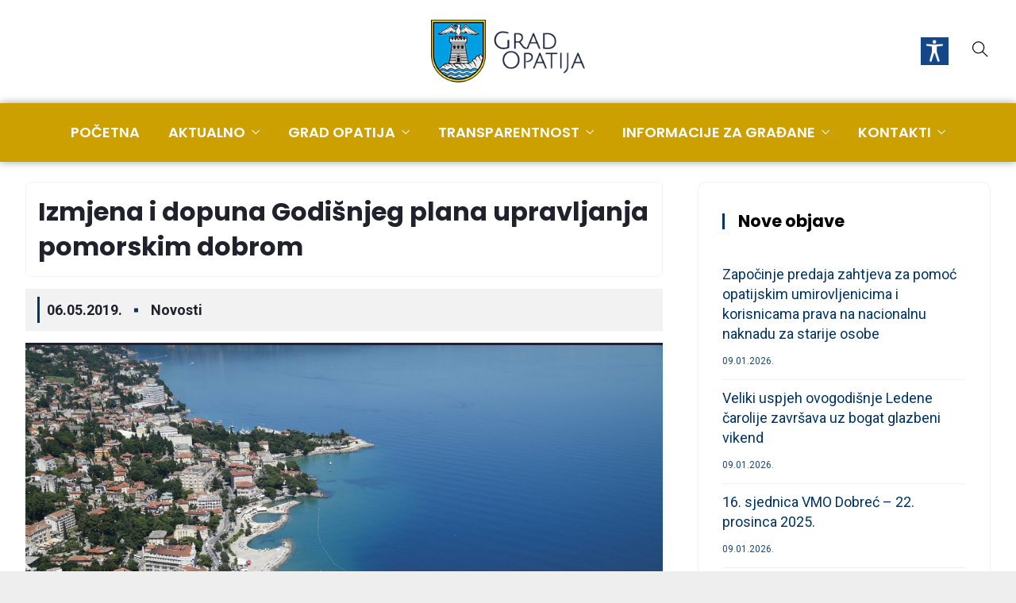

--- FILE ---
content_type: text/html; charset=UTF-8
request_url: https://opatija.hr/izmjena-i-dopuna-godisnjeg-plana-upravljanja-pomorskim-dobrom-2/
body_size: 47798
content:
<!DOCTYPE html>
<html lang="hr" prefix="og: http://ogp.me/ns# fb: http://ogp.me/ns/fb#" prefix="og: https://ogp.me/ns#" class="no-js no-svg">
<head><script>if(navigator.userAgent.match(/MSIE|Internet Explorer/i)||navigator.userAgent.match(/Trident\/7\..*?rv:11/i)){var href=document.location.href;if(!href.match(/[?&]nowprocket/)){if(href.indexOf("?")==-1){if(href.indexOf("#")==-1){document.location.href=href+"?nowprocket=1"}else{document.location.href=href.replace("#","?nowprocket=1#")}}else{if(href.indexOf("#")==-1){document.location.href=href+"&nowprocket=1"}else{document.location.href=href.replace("#","&nowprocket=1#")}}}}</script><script>class RocketLazyLoadScripts{constructor(e){this.triggerEvents=e,this.eventOptions={passive:!0},this.userEventListener=this.triggerListener.bind(this),this.delayedScripts={normal:[],async:[],defer:[]},this.allJQueries=[]}_addUserInteractionListener(e){this.triggerEvents.forEach((t=>window.addEventListener(t,e.userEventListener,e.eventOptions)))}_removeUserInteractionListener(e){this.triggerEvents.forEach((t=>window.removeEventListener(t,e.userEventListener,e.eventOptions)))}triggerListener(){this._removeUserInteractionListener(this),"loading"===document.readyState?document.addEventListener("DOMContentLoaded",this._loadEverythingNow.bind(this)):this._loadEverythingNow()}async _loadEverythingNow(){this._delayEventListeners(),this._delayJQueryReady(this),this._handleDocumentWrite(),this._registerAllDelayedScripts(),this._preloadAllScripts(),await this._loadScriptsFromList(this.delayedScripts.normal),await this._loadScriptsFromList(this.delayedScripts.defer),await this._loadScriptsFromList(this.delayedScripts.async),await this._triggerDOMContentLoaded(),await this._triggerWindowLoad(),window.dispatchEvent(new Event("rocket-allScriptsLoaded"))}_registerAllDelayedScripts(){document.querySelectorAll("script[type=rocketlazyloadscript]").forEach((e=>{e.hasAttribute("src")?e.hasAttribute("async")&&!1!==e.async?this.delayedScripts.async.push(e):e.hasAttribute("defer")&&!1!==e.defer||"module"===e.getAttribute("data-rocket-type")?this.delayedScripts.defer.push(e):this.delayedScripts.normal.push(e):this.delayedScripts.normal.push(e)}))}async _transformScript(e){return await this._requestAnimFrame(),new Promise((t=>{const n=document.createElement("script");let r;[...e.attributes].forEach((e=>{let t=e.nodeName;"type"!==t&&("data-rocket-type"===t&&(t="type",r=e.nodeValue),n.setAttribute(t,e.nodeValue))})),e.hasAttribute("src")?(n.addEventListener("load",t),n.addEventListener("error",t)):(n.text=e.text,t()),e.parentNode.replaceChild(n,e)}))}async _loadScriptsFromList(e){const t=e.shift();return t?(await this._transformScript(t),this._loadScriptsFromList(e)):Promise.resolve()}_preloadAllScripts(){var e=document.createDocumentFragment();[...this.delayedScripts.normal,...this.delayedScripts.defer,...this.delayedScripts.async].forEach((t=>{const n=t.getAttribute("src");if(n){const t=document.createElement("link");t.href=n,t.rel="preload",t.as="script",e.appendChild(t)}})),document.head.appendChild(e)}_delayEventListeners(){let e={};function t(t,n){!function(t){function n(n){return e[t].eventsToRewrite.indexOf(n)>=0?"rocket-"+n:n}e[t]||(e[t]={originalFunctions:{add:t.addEventListener,remove:t.removeEventListener},eventsToRewrite:[]},t.addEventListener=function(){arguments[0]=n(arguments[0]),e[t].originalFunctions.add.apply(t,arguments)},t.removeEventListener=function(){arguments[0]=n(arguments[0]),e[t].originalFunctions.remove.apply(t,arguments)})}(t),e[t].eventsToRewrite.push(n)}function n(e,t){let n=e[t];Object.defineProperty(e,t,{get:()=>n||function(){},set(r){e["rocket"+t]=n=r}})}t(document,"DOMContentLoaded"),t(window,"DOMContentLoaded"),t(window,"load"),t(window,"pageshow"),t(document,"readystatechange"),n(document,"onreadystatechange"),n(window,"onload"),n(window,"onpageshow")}_delayJQueryReady(e){let t=window.jQuery;Object.defineProperty(window,"jQuery",{get:()=>t,set(n){if(n&&n.fn&&!e.allJQueries.includes(n)){n.fn.ready=n.fn.init.prototype.ready=function(t){e.domReadyFired?t.bind(document)(n):document.addEventListener("rocket-DOMContentLoaded",(()=>t.bind(document)(n)))};const t=n.fn.on;n.fn.on=n.fn.init.prototype.on=function(){if(this[0]===window){function e(e){return e.split(" ").map((e=>"load"===e||0===e.indexOf("load.")?"rocket-jquery-load":e)).join(" ")}"string"==typeof arguments[0]||arguments[0]instanceof String?arguments[0]=e(arguments[0]):"object"==typeof arguments[0]&&Object.keys(arguments[0]).forEach((t=>{delete Object.assign(arguments[0],{[e(t)]:arguments[0][t]})[t]}))}return t.apply(this,arguments),this},e.allJQueries.push(n)}t=n}})}async _triggerDOMContentLoaded(){this.domReadyFired=!0,await this._requestAnimFrame(),document.dispatchEvent(new Event("rocket-DOMContentLoaded")),await this._requestAnimFrame(),window.dispatchEvent(new Event("rocket-DOMContentLoaded")),await this._requestAnimFrame(),document.dispatchEvent(new Event("rocket-readystatechange")),await this._requestAnimFrame(),document.rocketonreadystatechange&&document.rocketonreadystatechange()}async _triggerWindowLoad(){await this._requestAnimFrame(),window.dispatchEvent(new Event("rocket-load")),await this._requestAnimFrame(),window.rocketonload&&window.rocketonload(),await this._requestAnimFrame(),this.allJQueries.forEach((e=>e(window).trigger("rocket-jquery-load"))),window.dispatchEvent(new Event("rocket-pageshow")),await this._requestAnimFrame(),window.rocketonpageshow&&window.rocketonpageshow()}_handleDocumentWrite(){const e=new Map;document.write=document.writeln=function(t){const n=document.currentScript,r=document.createRange(),i=n.parentElement;let o=e.get(n);void 0===o&&(o=n.nextSibling,e.set(n,o));const a=document.createDocumentFragment();r.setStart(a,0),a.appendChild(r.createContextualFragment(t)),i.insertBefore(a,o)}}async _requestAnimFrame(){return new Promise((e=>requestAnimationFrame(e)))}static run(){const e=new RocketLazyLoadScripts(["keydown","mousemove","touchmove","touchstart","touchend","wheel"]);e._addUserInteractionListener(e)}}RocketLazyLoadScripts.run();
</script>
<meta charset="UTF-8">
<meta name="viewport" content="width=device-width, initial-scale=1">
<link rel="profile" href="https://gmpg.org/xfn/11">
<script type="rocketlazyloadscript"> var ajaxurl = 'https://opatija.hr/wp-admin/admin-ajax.php'; </script>	<style>img:is([sizes="auto" i], [sizes^="auto," i]) { contain-intrinsic-size: 3000px 1500px }</style>
	
<!-- Search Engine Optimization by Rank Math - https://rankmath.com/ -->
<title>Izmjena i dopuna Godišnjeg plana upravljanja pomorskim dobrom | Grad Opatija</title><style id="rocket-critical-css">body{-webkit-font-smoothing:antialiased}a{text-decoration:none;outline:none;color:#333333}p{margin-bottom:15px}ul{list-style:none;padding:0}ul:last-child{margin-bottom:0px}ul.nav>li{display:inline-block}img{max-width:100%;height:auto}img{display:block;margin:0 auto}input{border:1px solid #cccccc}.before-icon{margin-right:4px}.top-meta ul li i{margin-right:5px;vertical-align:middle}label{width:100%;display:block}.entry-title{word-break:break-word}section{position:relative}section{position:relative}.zozo-horizontal-slider-wrap{position:relative}.zozo-horizontal-slider ul li{padding:0 10px}.egovenz-header .zozo-horizontal-slider-wrap .jctkr-wrapper{overflow:visible}.egovenz-header .zozo-horizontal-slider-wrap .jctkr-wrapper a{color:#000}.egovenz-header .zozo-horizontal-slider-wrap{max-width:100%;overflow:hidden;display:inline-block;height:40px;line-height:40px;vertical-align:middle;background:#f2f2f2;border-left:15px solid #f2f2f2;border-right:15px solid #f2f2f2;border-radius:20px}.egovenz-header .jctkr-wrapper ul,.egovenz-header .jctkr-wrapper{height:40px;line-height:40px}.zozo-horizontal-slider-wrap .jctkr-wrapper ul li{font-family:inherit;font-size:14px}.zozo-horizontal-slider-wrap .jctkr-wrapper ul li:before{content:"\f0f6";font-family:fontAwesome;padding-right:10px;color:#24355a}@media only screen and (min-width:1025px){.egovenz-header .zozo-horizontal-slider-wrap{width:600px}}ul{box-sizing:border-box}:root{--wp--preset--font-size--normal:16px;--wp--preset--font-size--huge:42px}body .accessability_container{width:200px;background:#fff!important;color:#000!important;position:fixed;top:0px;height:100%;z-index:9999999}body .accessability_container .font_resizer button.wah-action-button.smaller{width:46%;float:left}body .accessability_container .font_resizer button.wah-action-button.larger{float:right;width:46%}body .accessability_container .font_resizer button.wah-action-button.wah-font-reset{margin-top:12px;width:100%;clear:both}body .accessability_container button.wah-action-button{background:#232323!important;color:#fff!important;width:100%;padding:5px 0;text-align:center;border:1px solid #fff;font-size:15px;font-weight:bold;margin:0}body .accessability_container .a_module{padding-bottom:0.6rem;margin-bottom:0.6rem;border-bottom:1px solid #000}body .accessability_container .a_module:before,body .accessability_container .a_module:after{content:'';display:block;clear:both}body .accessability_container *{background:#fff!important;color:#000!important}.accessibility-location-right .accessability_container{left:auto!important;right:-200px}.accessability_container a{color:#000}.access_container_inner{padding:0 10px;margin-top:14px}button.aicon_link{width:48px;height:48px;padding:0;margin:0;border:0!important}.aicon_link{left:-48px;right:auto!important;position:absolute;max-width:48px;max-height:48px;display:inline-block;background:transparent!important}button.close_container{background:#216073!important;color:#fff!important;display:block;padding:0;border:0;width:92%;margin:0 auto;height:34px;line-height:34px;font-weight:bold;font-size:15px}#access_container{margin-top:0;padding-top:10px}.a_module_title{margin-bottom:0.4rem;font-weight:600}.contrast_trigger{width:100%}.color_selector{display:none}.color_selector button{display:inline-block;font-size:0;width:30px;height:30px;float:left;-webkit-border-radius:20px;-moz-border-radius:20px;-ms-border-radius:20px;border-radius:20px;border:2px solid #000;margin:5px;padding:0}.color_selector .black{background:#000!important}.color_selector .white{background:#fff!important}.color_selector .green{background:#00FF21!important}.color_selector .blue{background:#0FF!important}.color_selector .red{background:red!important}.color_selector .orange{background:#FF6A00!important}.color_selector .yellow{background:#FFD800!important}.color_selector .navi{background:#B200FF!important}.wah-skip{position:relative;top:-10000px;left:-10000px;height:1px;width:1px;text-align:left;overflow:hidden}.accessability_container .wah-free-credits{position:absolute;bottom:5px;width:100%;text-align:center;font-size:12px;background:none!important}.accessability_container .wah-free-credits .wah-free-credits-inner{background:none!important}.accessability_container .wah-free-credits .wah-free-credits-inner a{background:none!important;text-decoration:underline}@media only screen and (max-width:480px){body .accessability_container{height:auto;padding:0 0 1rem 0}#access_container{height:97.5vh;overflow-x:scroll}.a_module_title{font-size:14px}.a_module{padding-bottom:0.4rem;margin-bottom:0.4rem}.contrast_trigger{font-size:14px;padding:.2rem}.a_module_title{display:none}}.is-screen-reader-text{border:0;clip:rect(1px,1px,1px,1px);-webkit-clip-path:inset(50%);clip-path:inset(50%);color:#000;height:1px;margin:-1px;overflow:hidden;padding:0;position:absolute!important;width:1px;word-wrap:normal!important;word-break:normal}.is-form-style label{display:inline-block!important}.is-form-style label{padding:0;vertical-align:middle;margin:0;width:100%;line-height:1}.is-form-style{line-height:1;position:relative;padding:0!important}.is-form-style input.is-search-input{background:#fff;background-image:none!important;color:#333;padding:0 12px;margin:0;outline:0!important;font-size:14px!important;height:36px;min-height:0;line-height:1;border-radius:0;border:1px solid #ccc!important;font-family:arial;width:100%;-webkit-box-sizing:border-box;-moz-box-sizing:border-box;box-sizing:border-box;-webkit-appearance:none;-webkit-border-radius:0}.is-form-style input.is-search-input::-ms-clear{display:none;width:0;height:0}.is-form-style input.is-search-input::-ms-reveal{display:none;width:0;height:0}.is-form-style input.is-search-input::-webkit-search-cancel-button,.is-form-style input.is-search-input::-webkit-search-decoration,.is-form-style input.is-search-input::-webkit-search-results-button,.is-form-style input.is-search-input::-webkit-search-results-decoration{display:none}.is-form-style input.is-search-submit{text-decoration:none;position:absolute;top:0;right:0;padding:0 10px!important;width:auto}.is-form-style input.is-search-submit{display:inline-block!important;color:#666;background:#ededed;box-shadow:none!important;outline:0;margin:0;font-size:14px!important;border:1px solid #ccc;border-radius:0;line-height:1;height:36px;text-transform:capitalize;vertical-align:middle;-webkit-box-sizing:border-box;-moz-box-sizing:border-box;box-sizing:border-box}.exclusive-addons-elementor{-webkit-font-smoothing:antialiased}.exclusive-addons-elementor h1:not(.site-title):before{content:none;background:none;height:auto;margin:0}:root{--bs-blue:#0d6efd;--bs-indigo:#6610f2;--bs-purple:#6f42c1;--bs-pink:#d63384;--bs-red:#dc3545;--bs-orange:#fd7e14;--bs-yellow:#ffc107;--bs-green:#198754;--bs-teal:#20c997;--bs-cyan:#0dcaf0;--bs-white:#fff;--bs-gray:#6c757d;--bs-gray-dark:#343a40;--bs-primary:#0d6efd;--bs-secondary:#6c757d;--bs-success:#198754;--bs-info:#0dcaf0;--bs-warning:#ffc107;--bs-danger:#dc3545;--bs-light:#f8f9fa;--bs-dark:#212529;--bs-font-sans-serif:system-ui,-apple-system,"Segoe UI",Roboto,"Helvetica Neue",Arial,"Noto Sans","Liberation Sans",sans-serif,"Apple Color Emoji","Segoe UI Emoji","Segoe UI Symbol","Noto Color Emoji";--bs-font-monospace:SFMono-Regular,Menlo,Monaco,Consolas,"Liberation Mono","Courier New",monospace;--bs-gradient:linear-gradient(180deg, rgba(255, 255, 255, 0.15), rgba(255, 255, 255, 0))}*,::after,::before{box-sizing:border-box}@media (prefers-reduced-motion:no-preference){:root{scroll-behavior:smooth}}body{margin:0;font-family:var(--bs-font-sans-serif);font-size:1rem;font-weight:400;line-height:1.5;color:#212529;background-color:#fff;-webkit-text-size-adjust:100%}h1,h3{margin-top:0;margin-bottom:.5rem;font-weight:500;line-height:1.2}h1{font-size:calc(1.375rem + 1.5vw)}@media (min-width:1200px){h1{font-size:2.5rem}}h3{font-size:calc(1.3rem + .6vw)}@media (min-width:1200px){h3{font-size:1.75rem}}p{margin-top:0;margin-bottom:1rem}ul{padding-left:2rem}ul{margin-top:0;margin-bottom:1rem}ul ul{margin-bottom:0}a{color:#0d6efd;text-decoration:underline}img{vertical-align:middle}label{display:inline-block}button{border-radius:0}button,input{margin:0;font-family:inherit;font-size:inherit;line-height:inherit}button{text-transform:none}[type=button],[type=submit],button{-webkit-appearance:button}::-moz-focus-inner{padding:0;border-style:none}::-webkit-datetime-edit-day-field,::-webkit-datetime-edit-fields-wrapper,::-webkit-datetime-edit-hour-field,::-webkit-datetime-edit-minute,::-webkit-datetime-edit-month-field,::-webkit-datetime-edit-text,::-webkit-datetime-edit-year-field{padding:0}::-webkit-inner-spin-button{height:auto}[type=search]{outline-offset:-2px;-webkit-appearance:textfield}::-webkit-search-decoration{-webkit-appearance:none}::-webkit-color-swatch-wrapper{padding:0}::file-selector-button{font:inherit}::-webkit-file-upload-button{font:inherit;-webkit-appearance:button}.img-fluid{max-width:100%;height:auto}.container{width:100%;padding-right:var(--bs-gutter-x,.75rem);padding-left:var(--bs-gutter-x,.75rem);margin-right:auto;margin-left:auto}@media (min-width:576px){.container{max-width:540px}}@media (min-width:768px){.container{max-width:720px}}@media (min-width:992px){.container{max-width:960px}}@media (min-width:1200px){.container{max-width:1140px}}.row{--bs-gutter-x:1.5rem;--bs-gutter-y:0;display:flex;flex-wrap:wrap;margin-top:calc(var(--bs-gutter-y) * -1);margin-right:calc(var(--bs-gutter-x)/ -2);margin-left:calc(var(--bs-gutter-x)/ -2)}.row>*{flex-shrink:0;width:100%;max-width:100%;padding-right:calc(var(--bs-gutter-x)/ 2);padding-left:calc(var(--bs-gutter-x)/ 2);margin-top:var(--bs-gutter-y)}@media (min-width:992px){.col-lg-4{flex:0 0 auto;width:33.3333333333%}.col-lg-8{flex:0 0 auto;width:66.6666666667%}}.dropdown{position:relative}.dropdown-toggle{white-space:nowrap}.dropdown-toggle::after{display:inline-block;margin-left:.255em;vertical-align:.255em;content:"";border-top:.3em solid;border-right:.3em solid transparent;border-bottom:0;border-left:.3em solid transparent}.dropdown-menu{position:absolute;top:100%;left:0;z-index:1000;display:none;min-width:10rem;padding:.5rem 0;margin:.125rem 0 0;font-size:1rem;color:#212529;text-align:left;list-style:none;background-color:#fff;background-clip:padding-box;border:1px solid rgba(0,0,0,.15);border-radius:.25rem}.dropdown-menu[style]{right:auto!important}.nav{display:flex;flex-wrap:wrap;padding-left:0;margin-bottom:0;list-style:none}.nav-link{display:block;padding:.5rem 1rem;text-decoration:none}.navbar{position:relative;display:flex;flex-wrap:wrap;align-items:center;justify-content:space-between;padding-top:.5rem;padding-bottom:.5rem}.clearfix::after{display:block;clear:both;content:""}.flex-column{flex-direction:column!important}.text-center{text-align:center!important}@font-face{font-display:swap;font-family:'themify';src:url(https://opatija.hr/wp-content/themes/egovenz/assets/fonts/themify.eot);src:url(https://opatija.hr/wp-content/themes/egovenz/assets/fonts/themify.eot) format('embedded-opentype'),url(https://opatija.hr/wp-content/themes/egovenz/assets/fonts/themify.woff) format('woff'),url(https://opatija.hr/wp-content/themes/egovenz/assets/fonts/themify.ttf) format('truetype'),url(https://opatija.hr/wp-content/themes/egovenz/assets/fonts/themify.svg) format('svg');font-weight:normal;font-style:normal}[class^="ti-"],[class*=" ti-"]{font-family:'themify';speak:none;font-style:normal;font-weight:normal;font-variant:normal;text-transform:none;line-height:1;-webkit-font-smoothing:antialiased;-moz-osx-font-smoothing:grayscale}.ti-search:before{content:"\e610"}.ti-plus:before{content:"\e61a"}.ti-folder:before{content:"\e639"}.ti-menu:before{content:"\e68e"}.ti-calendar:before{content:"\e6b6"}.elementor *,.elementor :after,.elementor :before{box-sizing:border-box}.elementor img{height:auto;max-width:100%;border:none;border-radius:0;box-shadow:none}.elementor-element{--flex-direction:initial;--flex-wrap:initial;--justify-content:initial;--align-items:initial;--align-content:initial;--gap:initial;--flex-basis:initial;--flex-grow:initial;--flex-shrink:initial;--order:initial;--align-self:initial;flex-basis:var(--flex-basis);flex-grow:var(--flex-grow);flex-shrink:var(--flex-shrink);order:var(--order);align-self:var(--align-self)}:root{--page-title-display:block}h1.entry-title{display:var(--page-title-display)}.elementor-section{position:relative}.elementor-section .elementor-container{display:flex;margin-right:auto;margin-left:auto;position:relative}@media (max-width:1024px){.elementor-section .elementor-container{flex-wrap:wrap}}.elementor-section.elementor-section-boxed>.elementor-container{max-width:1140px}.elementor-widget-wrap{position:relative;width:100%;flex-wrap:wrap;align-content:flex-start}.elementor:not(.elementor-bc-flex-widget) .elementor-widget-wrap{display:flex}.elementor-widget-wrap>.elementor-element{width:100%}.elementor-widget{position:relative}.elementor-widget:not(:last-child){margin-bottom:20px}.elementor-column{position:relative;min-height:1px;display:flex}.elementor-column-gap-default>.elementor-column>.elementor-element-populated{padding:10px}@media (min-width:768px){.elementor-column.elementor-col-100{width:100%}}@media (max-width:767px){.elementor-column{width:100%}}@media (prefers-reduced-motion:no-preference){html{scroll-behavior:smooth}}body{-webkit-font-smoothing:antialiased;-moz-osx-font-smoothing:grayscale;overflow-x:hidden;line-height:1.875}a{text-decoration:none;outline:none;color:#151515}ul{list-style:none;padding:0}ul:last-child{margin-bottom:0px}ul.nav>li{display:inline-block}img{max-width:100%;height:auto}img{display:block;margin:0 auto}input{border:1px solid #eaeaea}.pull-left{float:left}.pull-right{float:right}ul.sub-menu{padding-left:5px}.navbar{padding:0;background:#fff}.egovenz-content-wrapper{background:#fff;clear:both}.container,.custom-container{margin:0 auto;max-width:100%;width:1140px}.custom-container{padding:0 15px}.nav-item-inner img{display:inline-block;vertical-align:middle}.nav-item-inner img:before{content:"";height:100%;vertical-align:middle;display:inline-block}.logobar-items>.nav-item,.navbar-items>.nav-item{height:auto}.main-logo img.custom-logo{padding:10px 0}.single-post .entry-title{font-size:32px}.single-post .elementor-top-section{padding:0}.pull-left{float:left}.pull-right{float:right}button{padding:15px 25px;border:none;border-radius:4px;font-size:14px;font-weight:600}button{color:#ffffff}.egovenz-header{background-color:#fff}.egovenz-header .header-inner .nav-link{padding-top:0;padding-bottom:0}.egovenz-header .header-inner .egovenz-main-menu>li.menu-item:first-child>.nav-link{padding-left:0}.egovenz-header .header-inner .egovenz-main-menu>li:last-child>.nav-link{padding-right:0}.egovenz-header ul.dropdown-menu li .nav-link{padding:13px 20px;font-size:14px;line-height:22px;font-weight:600;border-bottom-width:1px;border-bottom-color:#f2f2f2;border-bottom-style:solid}.egovenz-header ul.dropdown-menu:not(.mega-dropdown-menu) li:last-child>.nav-link{border:0}.nav.pull-center{position:static;left:0;right:0;float:none;display:inline-block;text-align:center;-webkit-opacity:0;-moz-opacity:0;opacity:0}.nav.pull-center.show-opacity{-webkit-opacity:1;-moz-opacity:1;opacity:1}.nav.pull-center .nav{display:inline-flex}input[type="submit"]{border:none;color:#ffffff;line-height:40px;padding:0 15px}.nav-link{padding:0 18px}.main-logo{display:inline-block;vertical-align:middle}.main-logo>*{line-height:1;display:block}.close{position:absolute;right:16px;top:16px;width:32px;height:32px;-ms-filter:"progid:DXImageTransform.Microsoft.Alpha(Opacity=30)";filter:alpha(opacity=30);-moz-opacity:1;-khtml-opacity:1;opacity:1}.close:before,.close:after{position:absolute;content:' ';height:16px;width:2px;background-color:#fff;right:15px;top:8px}.close:before{-webkit-transform:rotate(45deg);-moz-transform:rotate(45deg);-ms-transform:rotate(45deg);-o-transform:rotate(45deg);transform:rotate(45deg)}.close:after{-webkit-transform:rotate(-45deg);-moz-transform:rotate(-45deg);-ms-transform:rotate(-45deg);-o-transform:rotate(-45deg);transform:rotate(-45deg)}.topbar,.logobar,.navbar{position:relative}.topbar{background:#333;color:#fff;z-index:0}.logobar-items{margin:0}.logobar-items>li img{margin-top:-4px}.logobar-items .nav-item-inner,.navbar-items .nav-item-inner{padding-right:30px}.logobar-items .nav-item:last-child .nav-item-inner:last-child,.navbar-items .nav-item:last-child .nav-item-inner:last-child{padding-right:0}.logobar-items>li{height:100px;line-height:100px}.logobar{display:flex}.egovenz-main-menu .dropdown-menu .dropdown-menu{margin:0;top:0;left:100%;transform:none}.egovenz-header .header-inner .egovenz-main-menu>li.menu-item-has-children>a:after{content:"\e64b";font-family:themify;font-size:10px;font-weight:600;margin:0;border:0;vertical-align:top;padding-left:8px}ul.dropdown-menu>li.menu-item-has-children>a{position:relative}ul.dropdown-menu>li.menu-item-has-children>a:after{content:"\e649";font-family:themify;font-size:10px;font-weight:600;margin:0;border:0;vertical-align:top;padding-left:8px;position:absolute;right:15px}.dropdown-menu{padding:0;border:0;display:block;opacity:0;visibility:hidden;min-width:250px;transform:scaleY(0);-webkit-transform:scaleY(0);-moz-transform:scaleY(0);-ms-transform:scaleY(0);-o-transform:scaleY(0);transform-origin:center top 0;-webkit-transform-origin:center top 0;-moz-transform-origin:center top 0;-ms-transform-origin:center top 0;-o-transform-origin:center top 0;box-shadow:0 16px 50px rgba(0,0,0,.08);-webkit-box-shadow:0 16px 50px rgba(0,0,0,.08);-moz-box-shadow:0 16px 50px rgba(0,0,0,.08);-ms-box-shadow:0 16px 50px rgba(0,0,0,.08);-o-box-shadow:0 16px 50px rgba(0,0,0,.08);border-radius:0}.egovenz-main-menu .dropdown-menu{margin:0;line-height:30px}.egovenz-main-menu li.menu-item.dropdown .dropdown-menu>li>a{position:relative}.egovenz-main-menu li.menu-item.dropdown .dropdown-menu a:before{transform:scaleY(0);content:"";position:absolute;left:0;width:4px;height:100%;background:#000;top:0}.sticky-outer{height:auto}.egovenz-wrapper{position:relative}.egovenz-content-wrapper>div{position:relative}.egovenz-content>.egovenz-content-inner{padding:130px 0}.zmm-dropdown-toggle{position:absolute;right:0;top:0;line-height:45px}ul.egovenz-mobile-menu li.menu-item a{position:relative;line-height:45px}ul.egovenz-mobile-menu .sub-menu.sub-menu .zmm-dropdown-toggle{border-bottom:none;border-top:none;border-right:none;line-height:38px}ul.egovenz-mobile-menu li.menu-item{position:relative}.full-search-wrapper{background:rgba(0,0,0,0.95);height:100%;width:100%;left:0;right:0;position:fixed;display:none;top:0;z-index:999999}.header-inner .search-toggle-wrap{padding:0}.search-toggle-wrap{position:relative;padding:0 10px}.bottom-search-toggle{display:inline-block}a.bottom-search-toggle{font-size:20px;line-height:1}.bottom-search-wrap{background:#555 none repeat scroll 0 0;display:inline-block;padding:0 10px;position:absolute;right:0;top:100%;width:275px;visibility:hidden;-ms-filter:"progid:DXImageTransform.Microsoft.Alpha(Opacity=0)";filter:alpha(opacity=0);-moz-opacity:0;-khtml-opacity:0;opacity:0;z-index:99;background:#fff;box-shadow:11px 10px 38px 0px rgba(0,0,0,0.1);padding:20px;z-index:99;height:90px;line-height:1}.mobile-header,.mobile-header .sticky-outer{position:relative}.mobile-header{z-index:999;height:auto;overflow:hidden}.mobile-header .mobile-header-inner ul>li img{margin-bottom:6px;padding:5px 0}.mobile-header-items li i{font-size:20px}.mobile-header-items li a i{vertical-align:middle}.mobile-header .sticky-scroll{height:auto;overflow:hidden;background:#fff}.mobile-header-inner .sticky-outer{height:auto}.header-inner .sticky-outer{height:auto}.egovenz-mobile-menu ul.sub-menu li>a{padding:0 15px;font-size:14px;line-height:38px}.mobile-bar{background:#ffffff none repeat scroll 0 0;position:fixed;z-index:999999;height:100%;max-width:400px;width:90%;overflow:auto;padding-top:50px;padding-bottom:30px}.mobile-bar-toggle.close{right:15px}.mobile-bar.animate-from-left{top:0;left:-100%}ul.mobile-bar-items>li.nav-item{padding:15px 0}.mobile-logo{text-align:center;text-align:-webkit-center}.mobile-header .container{position:relative;height:auto}article.post{background:#fff;position:relative}.single-post-template article.post{margin-bottom:24px}.single-post-template .article-inner>*:first-child.entry-header{padding-top:0;margin-bottom:0}.single-post-template article .article-inner>*{clear:both;float:none;margin-bottom:10px}.single-post .entry-meta>.post-meta{margin:10px 0}.single-post-template article .article-inner>.top-meta{margin-bottom:35px;position:relative}.single-post-template .article-inner .post-format-wrap{margin-bottom:50px;margin-left:0px;margin-right:0px}.article-inner>*{margin-bottom:20px}.top-meta ul li i{margin-right:5px}.single-post-template .top-meta .post-meta>ul>li{font-size:14px}.single-post-template article .article-inner>.top-meta li.nav-item a{color:#989898}.post-meta>ul>li.nav-item a{margin-right:15px}.post-meta>ul>li.nav-item a:last-child{margin-right:0px}.post-meta ul li.nav-item:last-child a:after{display:none}.post-meta>ul>li.nav-item .post-category a{padding-right:5px;padding-left:5px;margin-right:0;position:relative}.post-meta>ul>li.nav-item .post-category a{padding-right:0}.entry-meta .post-category{padding-left:1px}.entry-title{-ms-word-wrap:break-word;word-wrap:break-word;color:#21212d}.post-format-wrap{position:relative;margin-left:-30px;margin-right:-30px}article.post{margin-bottom:50px;height:auto;overflow:hidden;padding:0}.post-thumb-wrap{position:relative;overflow:hidden}.post-thumb-wrap img{max-width:100%}.article-inner header.entry-header{margin-bottom:15px}article.post:last-child{margin-bottom:5px}.article-inner>.post-format-wrap{margin-top:0px}article.post .article-inner>*.post-format-wrap{padding:0}.post .post-category a{display:inline-block}.post-meta .nav .nav-item:first-child{padding-left:0}.post-meta .nav .nav-item:last-child{padding-right:0}.single-post-template article .article-inner>.top-meta li.nav-item:last-child{margin-right:0;padding-right:0}.single-post-template article .article-inner>.top-meta li.nav-item:last-child:after{display:none}.single-post .top-meta ul li i{margin:0 7px}.single-post-template article .article-inner>.top-meta li.nav-item{position:relative;padding-right:20px;margin-right:15px}.single-post-template article .article-inner>.top-meta li.nav-item .post-date i{display:none}.single-post-template article .article-inner>.top-meta li.nav-item .post-date{position:relative;padding-left:12px}.single-post-template article .article-inner>.top-meta li.nav-item .post-date a{font-weight:700}.single-post-template article .article-inner>.top-meta li.nav-item .post-date::before{content:"";width:3px;height:100%;position:absolute;left:0}.single-post-template article .article-inner>.top-meta li.nav-item:after{content:"";position:absolute;right:0;width:5px;height:5px;background:#cccccc;top:50%;transform:translateY(-50%)}.widget-area .widget{margin-bottom:40px}aside.widget-area .widget{padding:30px;border:1px solid #f2f2f2;border-radius:10px;border-bottom:4px solid #eee}.widget .widget-title::before{content:"";width:3px;height:20px;position:absolute;top:50%;transform:translateY(-50%);left:0}.widget{max-width:100%;overflow:hidden;margin-bottom:30px}.widget-title{margin-bottom:30px;position:relative;padding-top:0;padding-left:20px}.widget-area .widget .widget-title{margin-bottom:25px;padding-bottom:0;color:#000}.widget ul li{text-transform:capitalize;padding:10px 0}ul.sub-menu li{padding-left:8px!important}.widget ul li:last-child{padding-bottom:0}.widget ul:last-child{margin-bottom:0}.widget li:last-child{border-bottom:0!important}.widget_recent_entries span.post-date{display:block;font-size:12px;opacity:.9;text-transform:uppercase;margin-top:10px}.elementor-section{position:relative;padding:130px 0}body .elementor-widget:not(:last-child){margin-bottom:0}@media (max-width:767px){.hidden-sm-down{display:none!important}}@media only screen and (max-width:1024px){.mobile-header-items .nav-item .nav-item-inner{padding-right:30px}.mobile-header-items .nav-item:last-child .nav-item-inner:last-child{padding-right:0}}@media (min-width:1024px){aside.widget-area.right-widget-area{padding-left:20px}}@media only screen and (max-width:1023px){.egovenz-content-inner .widget-area{margin-top:50px}}@media only screen and (max-width:991px){ul.sub-menu li{padding-left:10px!important}}@media only screen and (max-width:767px){.egovenz-content>.egovenz-content-inner{padding:50px 0}.elementor-section{padding:50px 0}}@media only screen and (max-width:640px){.single-post .post-meta.pull-left{margin-bottom:30px}.single-post .entry-meta .post-meta{float:none;margin-bottom:10px}}body.opacity-one{opacity:1}:root{--swiper-theme-color:#007aff}:root{--swiper-navigation-size:44px}.elementor-element{--swiper-theme-color:#000;--swiper-navigation-size:44px;--swiper-pagination-bullet-size:6px;--swiper-pagination-bullet-horizontal-gap:6px}[data-elementor-type=popup]:not(.elementor-edit-area){display:none}.jctkr-wrapper,.jctkr-wrapper *{box-sizing:border-box}.jctkr-wrapper{display:inline-block;position:relative;width:100%;height:35px;vertical-align:top;overflow:hidden}.jctkr-wrapper ul{position:absolute;left:0;top:0;height:100%;margin:0;padding:0;list-style:none;white-space:nowrap;font-size:0;opacity:0}.jctkr-wrapper.jctkr-initialized ul{opacity:1}.jctkr-wrapper ul li{display:inline-block;font-family:sans-serif;font-size:16px}.is-ajax-search .is-loader-image{display:none;position:absolute;top:50%;transform:translateY(-50%);height:25px;right:5px;z-index:9999;width:25px;background-repeat:no-repeat;background-size:contain}.is-ajax-search label{position:relative}.elementor-widget-image{text-align:center}.elementor-widget-image img{vertical-align:middle;display:inline-block}.elementor-widget-divider{--divider-border-style:none;--divider-border-width:1px;--divider-color:#0c0d0e;--divider-icon-size:20px;--divider-element-spacing:10px;--divider-pattern-height:24px;--divider-pattern-size:20px;--divider-pattern-url:none;--divider-pattern-repeat:repeat-x}.elementor-widget-divider .elementor-divider{display:flex}.elementor-widget-divider .elementor-divider-separator{display:flex;margin:0;direction:ltr}.elementor-widget-divider:not(.elementor-widget-divider--view-line_text):not(.elementor-widget-divider--view-line_icon) .elementor-divider-separator{border-block-start:var(--divider-border-width) var(--divider-border-style) var(--divider-color)}.elementor-column .elementor-spacer-inner{height:var(--spacer-size)}</style><link rel="preload" as="style" href="https://fonts.googleapis.com/css?family=Roboto%3A100%2C100italic%2C200%2C200italic%2C300%2C300italic%2C400%2C400italic%2C500%2C500italic%2C600%2C600italic%2C700%2C700italic%2C800%2C800italic%2C900%2C900italic%7CRoboto%20Slab%3A100%2C100italic%2C200%2C200italic%2C300%2C300italic%2C400%2C400italic%2C500%2C500italic%2C600%2C600italic%2C700%2C700italic%2C800%2C800italic%2C900%2C900italic&#038;display=swap" /><link rel="stylesheet" href="https://fonts.googleapis.com/css?family=Roboto%3A100%2C100italic%2C200%2C200italic%2C300%2C300italic%2C400%2C400italic%2C500%2C500italic%2C600%2C600italic%2C700%2C700italic%2C800%2C800italic%2C900%2C900italic%7CRoboto%20Slab%3A100%2C100italic%2C200%2C200italic%2C300%2C300italic%2C400%2C400italic%2C500%2C500italic%2C600%2C600italic%2C700%2C700italic%2C800%2C800italic%2C900%2C900italic&#038;display=swap" media="print" onload="this.media='all'" /><noscript><link rel="preload" href="https://fonts.googleapis.com/css?family=Roboto%3A100%2C100italic%2C200%2C200italic%2C300%2C300italic%2C400%2C400italic%2C500%2C500italic%2C600%2C600italic%2C700%2C700italic%2C800%2C800italic%2C900%2C900italic%7CRoboto%20Slab%3A100%2C100italic%2C200%2C200italic%2C300%2C300italic%2C400%2C400italic%2C500%2C500italic%2C600%2C600italic%2C700%2C700italic%2C800%2C800italic%2C900%2C900italic&#038;display=swap" data-rocket-async="style" as="style" onload="this.onload=null;this.rel='stylesheet'" /></noscript><link rel="preload" as="style" href="https://fonts.googleapis.com/css2?family=Poppins%3Aital%2Cwght%400%2C300%3B0%2C400%3B0%2C500%3B0%2C600%3B0%2C700%3B1%2C300%3B1%2C400%3B1%2C500%3B1%2C600%3B1%2C700&#038;ver=6.7.4&#038;display=swap" /><link rel="stylesheet" href="https://fonts.googleapis.com/css2?family=Poppins%3Aital%2Cwght%400%2C300%3B0%2C400%3B0%2C500%3B0%2C600%3B0%2C700%3B1%2C300%3B1%2C400%3B1%2C500%3B1%2C600%3B1%2C700&#038;ver=6.7.4&#038;display=swap" media="print" onload="this.media='all'" /><noscript><link rel="preload" href="https://fonts.googleapis.com/css2?family=Poppins%3Aital%2Cwght%400%2C300%3B0%2C400%3B0%2C500%3B0%2C600%3B0%2C700%3B1%2C300%3B1%2C400%3B1%2C500%3B1%2C600%3B1%2C700&#038;ver=6.7.4&#038;display=swap" data-rocket-async="style" as="style" onload="this.onload=null;this.rel='stylesheet'" /></noscript>
<meta name="description" content="NULL"/>
<meta name="robots" content="follow, index, max-snippet:-1, max-video-preview:-1, max-image-preview:large"/>
<link rel="canonical" href="https://opatija.hr/izmjena-i-dopuna-godisnjeg-plana-upravljanja-pomorskim-dobrom-2/" />
<meta property="og:locale" content="hr_HR" />
<meta property="og:type" content="article" />
<meta property="og:title" content="Izmjena i dopuna Godišnjeg plana upravljanja pomorskim dobrom | Grad Opatija" />
<meta property="og:description" content="NULL" />
<meta property="og:url" content="https://opatija.hr/izmjena-i-dopuna-godisnjeg-plana-upravljanja-pomorskim-dobrom-2/" />
<meta property="og:site_name" content="Grad Opatija" />
<meta property="article:section" content="Novosti" />
<meta property="og:updated_time" content="2021-10-18T10:33:16+02:00" />
<meta property="og:image" content="https://opatija.hr/wp-content/uploads/2021/10/tzor1008a-scaled.jpg" />
<meta property="og:image:secure_url" content="https://opatija.hr/wp-content/uploads/2021/10/tzor1008a-scaled.jpg" />
<meta property="og:image:width" content="2000" />
<meta property="og:image:height" content="1334" />
<meta property="og:image:alt" content="Izmjena i dopuna Godišnjeg plana upravljanja pomorskim dobrom" />
<meta property="og:image:type" content="image/jpeg" />
<meta property="article:published_time" content="2019-05-06T13:14:00+02:00" />
<meta property="article:modified_time" content="2021-10-18T10:33:16+02:00" />
<meta name="twitter:card" content="summary_large_image" />
<meta name="twitter:title" content="Izmjena i dopuna Godišnjeg plana upravljanja pomorskim dobrom | Grad Opatija" />
<meta name="twitter:description" content="NULL" />
<meta name="twitter:image" content="https://opatija.hr/wp-content/uploads/2021/10/tzor1008a-scaled.jpg" />
<meta name="twitter:label1" content="Written by" />
<meta name="twitter:data1" content="Grad Opatija" />
<meta name="twitter:label2" content="Time to read" />
<meta name="twitter:data2" content="Less than a minute" />
<script type="application/ld+json" class="rank-math-schema">{"@context":"https://schema.org","@graph":[{"@type":["GovernmentOrganization","Organization"],"@id":"https://opatija.hr/#organization","name":"Grad Opatija","url":"https://opatija.hr"},{"@type":"WebSite","@id":"https://opatija.hr/#website","url":"https://opatija.hr","name":"Grad Opatija","publisher":{"@id":"https://opatija.hr/#organization"},"inLanguage":"hr"},{"@type":"ImageObject","@id":"https://opatija.hr/wp-content/uploads/2021/10/tzor1008a-scaled.jpg","url":"https://opatija.hr/wp-content/uploads/2021/10/tzor1008a-scaled.jpg","width":"2000","height":"1334","inLanguage":"hr"},{"@type":"WebPage","@id":"https://opatija.hr/izmjena-i-dopuna-godisnjeg-plana-upravljanja-pomorskim-dobrom-2/#webpage","url":"https://opatija.hr/izmjena-i-dopuna-godisnjeg-plana-upravljanja-pomorskim-dobrom-2/","name":"Izmjena i dopuna Godi\u0161njeg plana upravljanja pomorskim dobrom | Grad Opatija","datePublished":"2019-05-06T13:14:00+02:00","dateModified":"2021-10-18T10:33:16+02:00","isPartOf":{"@id":"https://opatija.hr/#website"},"primaryImageOfPage":{"@id":"https://opatija.hr/wp-content/uploads/2021/10/tzor1008a-scaled.jpg"},"inLanguage":"hr"},{"@type":"Person","@id":"https://opatija.hr/izmjena-i-dopuna-godisnjeg-plana-upravljanja-pomorskim-dobrom-2/#author","name":"Grad Opatija","image":{"@type":"ImageObject","@id":"https://secure.gravatar.com/avatar/e0bc93060c8be02fd3081775f5be97f5?s=96&amp;d=mm&amp;r=g","url":"https://secure.gravatar.com/avatar/e0bc93060c8be02fd3081775f5be97f5?s=96&amp;d=mm&amp;r=g","caption":"Grad Opatija","inLanguage":"hr"},"sameAs":["https://opatija.hr"],"worksFor":{"@id":"https://opatija.hr/#organization"}},{"@type":"Article","headline":"Izmjena i dopuna Godi\u0161njeg plana upravljanja pomorskim dobrom | Grad Opatija","datePublished":"2019-05-06T13:14:00+02:00","dateModified":"2021-10-18T10:33:16+02:00","articleSection":"Novosti","author":{"@id":"https://opatija.hr/izmjena-i-dopuna-godisnjeg-plana-upravljanja-pomorskim-dobrom-2/#author","name":"Grad Opatija"},"publisher":{"@id":"https://opatija.hr/#organization"},"description":"NULL","name":"Izmjena i dopuna Godi\u0161njeg plana upravljanja pomorskim dobrom | Grad Opatija","@id":"https://opatija.hr/izmjena-i-dopuna-godisnjeg-plana-upravljanja-pomorskim-dobrom-2/#richSnippet","isPartOf":{"@id":"https://opatija.hr/izmjena-i-dopuna-godisnjeg-plana-upravljanja-pomorskim-dobrom-2/#webpage"},"image":{"@id":"https://opatija.hr/wp-content/uploads/2021/10/tzor1008a-scaled.jpg"},"inLanguage":"hr","mainEntityOfPage":{"@id":"https://opatija.hr/izmjena-i-dopuna-godisnjeg-plana-upravljanja-pomorskim-dobrom-2/#webpage"}}]}</script>
<!-- /Rank Math WordPress SEO plugin -->

<link rel='dns-prefetch' href='//fonts.googleapis.com' />
<link href='https://fonts.gstatic.com' crossorigin rel='preconnect' />
<link rel="alternate" type="application/rss+xml" title="Grad Opatija &raquo; Kanal" href="https://opatija.hr/feed/" />
<meta property="og:title" content="Izmjena i dopuna Godišnjeg plana upravljanja pomorskim dobrom"/>
<meta property="og:type" content="article"/>
<meta property="og:url" content="https://opatija.hr/izmjena-i-dopuna-godisnjeg-plana-upravljanja-pomorskim-dobrom-2/"/>
<meta property="og:site_name" content="Grad Opatija"/>
<meta property="og:description" content="NULL"/>
<meta property="og:image" content="https://opatija.hr/wp-content/uploads/2021/10/tzor1008a-768x456.jpg"/>
<meta property="og:image:width" content="768"/>
<meta property="og:image:height" content="456"/>
		<!-- This site uses the Google Analytics by MonsterInsights plugin v9.3.0 - Using Analytics tracking - https://www.monsterinsights.com/ -->
							<script type="rocketlazyloadscript" src="//www.googletagmanager.com/gtag/js?id=G-JNMQD03V19"  data-cfasync="false" data-wpfc-render="false" data-rocket-type="text/javascript" async></script>
			<script type="rocketlazyloadscript" data-cfasync="false" data-wpfc-render="false" data-rocket-type="text/javascript">
				var mi_version = '9.3.0';
				var mi_track_user = true;
				var mi_no_track_reason = '';
								var MonsterInsightsDefaultLocations = {"page_location":"https:\/\/opatija.hr\/izmjena-i-dopuna-godisnjeg-plana-upravljanja-pomorskim-dobrom-2\/"};
				if ( typeof MonsterInsightsPrivacyGuardFilter === 'function' ) {
					var MonsterInsightsLocations = (typeof MonsterInsightsExcludeQuery === 'object') ? MonsterInsightsPrivacyGuardFilter( MonsterInsightsExcludeQuery ) : MonsterInsightsPrivacyGuardFilter( MonsterInsightsDefaultLocations );
				} else {
					var MonsterInsightsLocations = (typeof MonsterInsightsExcludeQuery === 'object') ? MonsterInsightsExcludeQuery : MonsterInsightsDefaultLocations;
				}

								var disableStrs = [
										'ga-disable-G-JNMQD03V19',
									];

				/* Function to detect opted out users */
				function __gtagTrackerIsOptedOut() {
					for (var index = 0; index < disableStrs.length; index++) {
						if (document.cookie.indexOf(disableStrs[index] + '=true') > -1) {
							return true;
						}
					}

					return false;
				}

				/* Disable tracking if the opt-out cookie exists. */
				if (__gtagTrackerIsOptedOut()) {
					for (var index = 0; index < disableStrs.length; index++) {
						window[disableStrs[index]] = true;
					}
				}

				/* Opt-out function */
				function __gtagTrackerOptout() {
					for (var index = 0; index < disableStrs.length; index++) {
						document.cookie = disableStrs[index] + '=true; expires=Thu, 31 Dec 2099 23:59:59 UTC; path=/';
						window[disableStrs[index]] = true;
					}
				}

				if ('undefined' === typeof gaOptout) {
					function gaOptout() {
						__gtagTrackerOptout();
					}
				}
								window.dataLayer = window.dataLayer || [];

				window.MonsterInsightsDualTracker = {
					helpers: {},
					trackers: {},
				};
				if (mi_track_user) {
					function __gtagDataLayer() {
						dataLayer.push(arguments);
					}

					function __gtagTracker(type, name, parameters) {
						if (!parameters) {
							parameters = {};
						}

						if (parameters.send_to) {
							__gtagDataLayer.apply(null, arguments);
							return;
						}

						if (type === 'event') {
														parameters.send_to = monsterinsights_frontend.v4_id;
							var hookName = name;
							if (typeof parameters['event_category'] !== 'undefined') {
								hookName = parameters['event_category'] + ':' + name;
							}

							if (typeof MonsterInsightsDualTracker.trackers[hookName] !== 'undefined') {
								MonsterInsightsDualTracker.trackers[hookName](parameters);
							} else {
								__gtagDataLayer('event', name, parameters);
							}
							
						} else {
							__gtagDataLayer.apply(null, arguments);
						}
					}

					__gtagTracker('js', new Date());
					__gtagTracker('set', {
						'developer_id.dZGIzZG': true,
											});
					if ( MonsterInsightsLocations.page_location ) {
						__gtagTracker('set', MonsterInsightsLocations);
					}
										__gtagTracker('config', 'G-JNMQD03V19', {"forceSSL":"true","link_attribution":"true"} );
															window.gtag = __gtagTracker;										(function () {
						/* https://developers.google.com/analytics/devguides/collection/analyticsjs/ */
						/* ga and __gaTracker compatibility shim. */
						var noopfn = function () {
							return null;
						};
						var newtracker = function () {
							return new Tracker();
						};
						var Tracker = function () {
							return null;
						};
						var p = Tracker.prototype;
						p.get = noopfn;
						p.set = noopfn;
						p.send = function () {
							var args = Array.prototype.slice.call(arguments);
							args.unshift('send');
							__gaTracker.apply(null, args);
						};
						var __gaTracker = function () {
							var len = arguments.length;
							if (len === 0) {
								return;
							}
							var f = arguments[len - 1];
							if (typeof f !== 'object' || f === null || typeof f.hitCallback !== 'function') {
								if ('send' === arguments[0]) {
									var hitConverted, hitObject = false, action;
									if ('event' === arguments[1]) {
										if ('undefined' !== typeof arguments[3]) {
											hitObject = {
												'eventAction': arguments[3],
												'eventCategory': arguments[2],
												'eventLabel': arguments[4],
												'value': arguments[5] ? arguments[5] : 1,
											}
										}
									}
									if ('pageview' === arguments[1]) {
										if ('undefined' !== typeof arguments[2]) {
											hitObject = {
												'eventAction': 'page_view',
												'page_path': arguments[2],
											}
										}
									}
									if (typeof arguments[2] === 'object') {
										hitObject = arguments[2];
									}
									if (typeof arguments[5] === 'object') {
										Object.assign(hitObject, arguments[5]);
									}
									if ('undefined' !== typeof arguments[1].hitType) {
										hitObject = arguments[1];
										if ('pageview' === hitObject.hitType) {
											hitObject.eventAction = 'page_view';
										}
									}
									if (hitObject) {
										action = 'timing' === arguments[1].hitType ? 'timing_complete' : hitObject.eventAction;
										hitConverted = mapArgs(hitObject);
										__gtagTracker('event', action, hitConverted);
									}
								}
								return;
							}

							function mapArgs(args) {
								var arg, hit = {};
								var gaMap = {
									'eventCategory': 'event_category',
									'eventAction': 'event_action',
									'eventLabel': 'event_label',
									'eventValue': 'event_value',
									'nonInteraction': 'non_interaction',
									'timingCategory': 'event_category',
									'timingVar': 'name',
									'timingValue': 'value',
									'timingLabel': 'event_label',
									'page': 'page_path',
									'location': 'page_location',
									'title': 'page_title',
									'referrer' : 'page_referrer',
								};
								for (arg in args) {
																		if (!(!args.hasOwnProperty(arg) || !gaMap.hasOwnProperty(arg))) {
										hit[gaMap[arg]] = args[arg];
									} else {
										hit[arg] = args[arg];
									}
								}
								return hit;
							}

							try {
								f.hitCallback();
							} catch (ex) {
							}
						};
						__gaTracker.create = newtracker;
						__gaTracker.getByName = newtracker;
						__gaTracker.getAll = function () {
							return [];
						};
						__gaTracker.remove = noopfn;
						__gaTracker.loaded = true;
						window['__gaTracker'] = __gaTracker;
					})();
									} else {
										console.log("");
					(function () {
						function __gtagTracker() {
							return null;
						}

						window['__gtagTracker'] = __gtagTracker;
						window['gtag'] = __gtagTracker;
					})();
									}
			</script>
				<!-- / Google Analytics by MonsterInsights -->
		<link rel='preload'  href='https://opatija.hr/wp-content/plugins/egovenz-core/elementor-supports/assets/css/image-hover.min.css?ver=1.0' data-rocket-async="style" as="style" onload="this.onload=null;this.rel='stylesheet'" type='text/css' media='all' />
<link rel='preload'  href='https://opatija.hr/wp-content/plugins/elementor/assets/lib/font-awesome/css/font-awesome.min.css?ver=4.7.0' data-rocket-async="style" as="style" onload="this.onload=null;this.rel='stylesheet'" type='text/css' media='all' />
<link rel='preload'  href='https://opatija.hr/wp-content/plugins/egovenz-core/elementor-supports/assets/css/style.css?ver=1.0' data-rocket-async="style" as="style" onload="this.onload=null;this.rel='stylesheet'" type='text/css' media='all' />
<style id='wp-emoji-styles-inline-css' type='text/css'>

	img.wp-smiley, img.emoji {
		display: inline !important;
		border: none !important;
		box-shadow: none !important;
		height: 1em !important;
		width: 1em !important;
		margin: 0 0.07em !important;
		vertical-align: -0.1em !important;
		background: none !important;
		padding: 0 !important;
	}
</style>
<link rel='preload'  href='https://opatija.hr/wp-includes/css/dist/block-library/style.min.css?ver=6.7.4' data-rocket-async="style" as="style" onload="this.onload=null;this.rel='stylesheet'" type='text/css' media='all' />
<style id='wp-block-library-theme-inline-css' type='text/css'>
.wp-block-audio :where(figcaption){color:#555;font-size:13px;text-align:center}.is-dark-theme .wp-block-audio :where(figcaption){color:#ffffffa6}.wp-block-audio{margin:0 0 1em}.wp-block-code{border:1px solid #ccc;border-radius:4px;font-family:Menlo,Consolas,monaco,monospace;padding:.8em 1em}.wp-block-embed :where(figcaption){color:#555;font-size:13px;text-align:center}.is-dark-theme .wp-block-embed :where(figcaption){color:#ffffffa6}.wp-block-embed{margin:0 0 1em}.blocks-gallery-caption{color:#555;font-size:13px;text-align:center}.is-dark-theme .blocks-gallery-caption{color:#ffffffa6}:root :where(.wp-block-image figcaption){color:#555;font-size:13px;text-align:center}.is-dark-theme :root :where(.wp-block-image figcaption){color:#ffffffa6}.wp-block-image{margin:0 0 1em}.wp-block-pullquote{border-bottom:4px solid;border-top:4px solid;color:currentColor;margin-bottom:1.75em}.wp-block-pullquote cite,.wp-block-pullquote footer,.wp-block-pullquote__citation{color:currentColor;font-size:.8125em;font-style:normal;text-transform:uppercase}.wp-block-quote{border-left:.25em solid;margin:0 0 1.75em;padding-left:1em}.wp-block-quote cite,.wp-block-quote footer{color:currentColor;font-size:.8125em;font-style:normal;position:relative}.wp-block-quote:where(.has-text-align-right){border-left:none;border-right:.25em solid;padding-left:0;padding-right:1em}.wp-block-quote:where(.has-text-align-center){border:none;padding-left:0}.wp-block-quote.is-large,.wp-block-quote.is-style-large,.wp-block-quote:where(.is-style-plain){border:none}.wp-block-search .wp-block-search__label{font-weight:700}.wp-block-search__button{border:1px solid #ccc;padding:.375em .625em}:where(.wp-block-group.has-background){padding:1.25em 2.375em}.wp-block-separator.has-css-opacity{opacity:.4}.wp-block-separator{border:none;border-bottom:2px solid;margin-left:auto;margin-right:auto}.wp-block-separator.has-alpha-channel-opacity{opacity:1}.wp-block-separator:not(.is-style-wide):not(.is-style-dots){width:100px}.wp-block-separator.has-background:not(.is-style-dots){border-bottom:none;height:1px}.wp-block-separator.has-background:not(.is-style-wide):not(.is-style-dots){height:2px}.wp-block-table{margin:0 0 1em}.wp-block-table td,.wp-block-table th{word-break:normal}.wp-block-table :where(figcaption){color:#555;font-size:13px;text-align:center}.is-dark-theme .wp-block-table :where(figcaption){color:#ffffffa6}.wp-block-video :where(figcaption){color:#555;font-size:13px;text-align:center}.is-dark-theme .wp-block-video :where(figcaption){color:#ffffffa6}.wp-block-video{margin:0 0 1em}:root :where(.wp-block-template-part.has-background){margin-bottom:0;margin-top:0;padding:1.25em 2.375em}
</style>
<style id='classic-theme-styles-inline-css' type='text/css'>
/*! This file is auto-generated */
.wp-block-button__link{color:#fff;background-color:#32373c;border-radius:9999px;box-shadow:none;text-decoration:none;padding:calc(.667em + 2px) calc(1.333em + 2px);font-size:1.125em}.wp-block-file__button{background:#32373c;color:#fff;text-decoration:none}
</style>
<style id='global-styles-inline-css' type='text/css'>
:root{--wp--preset--aspect-ratio--square: 1;--wp--preset--aspect-ratio--4-3: 4/3;--wp--preset--aspect-ratio--3-4: 3/4;--wp--preset--aspect-ratio--3-2: 3/2;--wp--preset--aspect-ratio--2-3: 2/3;--wp--preset--aspect-ratio--16-9: 16/9;--wp--preset--aspect-ratio--9-16: 9/16;--wp--preset--color--black: #000000;--wp--preset--color--cyan-bluish-gray: #abb8c3;--wp--preset--color--white: #FFF;--wp--preset--color--pale-pink: #f78da7;--wp--preset--color--vivid-red: #cf2e2e;--wp--preset--color--luminous-vivid-orange: #ff6900;--wp--preset--color--luminous-vivid-amber: #fcb900;--wp--preset--color--light-green-cyan: #7bdcb5;--wp--preset--color--vivid-green-cyan: #00d084;--wp--preset--color--pale-cyan-blue: #8ed1fc;--wp--preset--color--vivid-cyan-blue: #0693e3;--wp--preset--color--vivid-purple: #9b51e0;--wp--preset--color--dark-gray: #111;--wp--preset--color--light-gray: #767676;--wp--preset--gradient--vivid-cyan-blue-to-vivid-purple: linear-gradient(135deg,rgba(6,147,227,1) 0%,rgb(155,81,224) 100%);--wp--preset--gradient--light-green-cyan-to-vivid-green-cyan: linear-gradient(135deg,rgb(122,220,180) 0%,rgb(0,208,130) 100%);--wp--preset--gradient--luminous-vivid-amber-to-luminous-vivid-orange: linear-gradient(135deg,rgba(252,185,0,1) 0%,rgba(255,105,0,1) 100%);--wp--preset--gradient--luminous-vivid-orange-to-vivid-red: linear-gradient(135deg,rgba(255,105,0,1) 0%,rgb(207,46,46) 100%);--wp--preset--gradient--very-light-gray-to-cyan-bluish-gray: linear-gradient(135deg,rgb(238,238,238) 0%,rgb(169,184,195) 100%);--wp--preset--gradient--cool-to-warm-spectrum: linear-gradient(135deg,rgb(74,234,220) 0%,rgb(151,120,209) 20%,rgb(207,42,186) 40%,rgb(238,44,130) 60%,rgb(251,105,98) 80%,rgb(254,248,76) 100%);--wp--preset--gradient--blush-light-purple: linear-gradient(135deg,rgb(255,206,236) 0%,rgb(152,150,240) 100%);--wp--preset--gradient--blush-bordeaux: linear-gradient(135deg,rgb(254,205,165) 0%,rgb(254,45,45) 50%,rgb(107,0,62) 100%);--wp--preset--gradient--luminous-dusk: linear-gradient(135deg,rgb(255,203,112) 0%,rgb(199,81,192) 50%,rgb(65,88,208) 100%);--wp--preset--gradient--pale-ocean: linear-gradient(135deg,rgb(255,245,203) 0%,rgb(182,227,212) 50%,rgb(51,167,181) 100%);--wp--preset--gradient--electric-grass: linear-gradient(135deg,rgb(202,248,128) 0%,rgb(113,206,126) 100%);--wp--preset--gradient--midnight: linear-gradient(135deg,rgb(2,3,129) 0%,rgb(40,116,252) 100%);--wp--preset--font-size--small: 13px;--wp--preset--font-size--medium: 20px;--wp--preset--font-size--large: 36px;--wp--preset--font-size--x-large: 42px;--wp--preset--spacing--20: 0.44rem;--wp--preset--spacing--30: 0.67rem;--wp--preset--spacing--40: 1rem;--wp--preset--spacing--50: 1.5rem;--wp--preset--spacing--60: 2.25rem;--wp--preset--spacing--70: 3.38rem;--wp--preset--spacing--80: 5.06rem;--wp--preset--shadow--natural: 6px 6px 9px rgba(0, 0, 0, 0.2);--wp--preset--shadow--deep: 12px 12px 50px rgba(0, 0, 0, 0.4);--wp--preset--shadow--sharp: 6px 6px 0px rgba(0, 0, 0, 0.2);--wp--preset--shadow--outlined: 6px 6px 0px -3px rgba(255, 255, 255, 1), 6px 6px rgba(0, 0, 0, 1);--wp--preset--shadow--crisp: 6px 6px 0px rgba(0, 0, 0, 1);}:where(.is-layout-flex){gap: 0.5em;}:where(.is-layout-grid){gap: 0.5em;}body .is-layout-flex{display: flex;}.is-layout-flex{flex-wrap: wrap;align-items: center;}.is-layout-flex > :is(*, div){margin: 0;}body .is-layout-grid{display: grid;}.is-layout-grid > :is(*, div){margin: 0;}:where(.wp-block-columns.is-layout-flex){gap: 2em;}:where(.wp-block-columns.is-layout-grid){gap: 2em;}:where(.wp-block-post-template.is-layout-flex){gap: 1.25em;}:where(.wp-block-post-template.is-layout-grid){gap: 1.25em;}.has-black-color{color: var(--wp--preset--color--black) !important;}.has-cyan-bluish-gray-color{color: var(--wp--preset--color--cyan-bluish-gray) !important;}.has-white-color{color: var(--wp--preset--color--white) !important;}.has-pale-pink-color{color: var(--wp--preset--color--pale-pink) !important;}.has-vivid-red-color{color: var(--wp--preset--color--vivid-red) !important;}.has-luminous-vivid-orange-color{color: var(--wp--preset--color--luminous-vivid-orange) !important;}.has-luminous-vivid-amber-color{color: var(--wp--preset--color--luminous-vivid-amber) !important;}.has-light-green-cyan-color{color: var(--wp--preset--color--light-green-cyan) !important;}.has-vivid-green-cyan-color{color: var(--wp--preset--color--vivid-green-cyan) !important;}.has-pale-cyan-blue-color{color: var(--wp--preset--color--pale-cyan-blue) !important;}.has-vivid-cyan-blue-color{color: var(--wp--preset--color--vivid-cyan-blue) !important;}.has-vivid-purple-color{color: var(--wp--preset--color--vivid-purple) !important;}.has-black-background-color{background-color: var(--wp--preset--color--black) !important;}.has-cyan-bluish-gray-background-color{background-color: var(--wp--preset--color--cyan-bluish-gray) !important;}.has-white-background-color{background-color: var(--wp--preset--color--white) !important;}.has-pale-pink-background-color{background-color: var(--wp--preset--color--pale-pink) !important;}.has-vivid-red-background-color{background-color: var(--wp--preset--color--vivid-red) !important;}.has-luminous-vivid-orange-background-color{background-color: var(--wp--preset--color--luminous-vivid-orange) !important;}.has-luminous-vivid-amber-background-color{background-color: var(--wp--preset--color--luminous-vivid-amber) !important;}.has-light-green-cyan-background-color{background-color: var(--wp--preset--color--light-green-cyan) !important;}.has-vivid-green-cyan-background-color{background-color: var(--wp--preset--color--vivid-green-cyan) !important;}.has-pale-cyan-blue-background-color{background-color: var(--wp--preset--color--pale-cyan-blue) !important;}.has-vivid-cyan-blue-background-color{background-color: var(--wp--preset--color--vivid-cyan-blue) !important;}.has-vivid-purple-background-color{background-color: var(--wp--preset--color--vivid-purple) !important;}.has-black-border-color{border-color: var(--wp--preset--color--black) !important;}.has-cyan-bluish-gray-border-color{border-color: var(--wp--preset--color--cyan-bluish-gray) !important;}.has-white-border-color{border-color: var(--wp--preset--color--white) !important;}.has-pale-pink-border-color{border-color: var(--wp--preset--color--pale-pink) !important;}.has-vivid-red-border-color{border-color: var(--wp--preset--color--vivid-red) !important;}.has-luminous-vivid-orange-border-color{border-color: var(--wp--preset--color--luminous-vivid-orange) !important;}.has-luminous-vivid-amber-border-color{border-color: var(--wp--preset--color--luminous-vivid-amber) !important;}.has-light-green-cyan-border-color{border-color: var(--wp--preset--color--light-green-cyan) !important;}.has-vivid-green-cyan-border-color{border-color: var(--wp--preset--color--vivid-green-cyan) !important;}.has-pale-cyan-blue-border-color{border-color: var(--wp--preset--color--pale-cyan-blue) !important;}.has-vivid-cyan-blue-border-color{border-color: var(--wp--preset--color--vivid-cyan-blue) !important;}.has-vivid-purple-border-color{border-color: var(--wp--preset--color--vivid-purple) !important;}.has-vivid-cyan-blue-to-vivid-purple-gradient-background{background: var(--wp--preset--gradient--vivid-cyan-blue-to-vivid-purple) !important;}.has-light-green-cyan-to-vivid-green-cyan-gradient-background{background: var(--wp--preset--gradient--light-green-cyan-to-vivid-green-cyan) !important;}.has-luminous-vivid-amber-to-luminous-vivid-orange-gradient-background{background: var(--wp--preset--gradient--luminous-vivid-amber-to-luminous-vivid-orange) !important;}.has-luminous-vivid-orange-to-vivid-red-gradient-background{background: var(--wp--preset--gradient--luminous-vivid-orange-to-vivid-red) !important;}.has-very-light-gray-to-cyan-bluish-gray-gradient-background{background: var(--wp--preset--gradient--very-light-gray-to-cyan-bluish-gray) !important;}.has-cool-to-warm-spectrum-gradient-background{background: var(--wp--preset--gradient--cool-to-warm-spectrum) !important;}.has-blush-light-purple-gradient-background{background: var(--wp--preset--gradient--blush-light-purple) !important;}.has-blush-bordeaux-gradient-background{background: var(--wp--preset--gradient--blush-bordeaux) !important;}.has-luminous-dusk-gradient-background{background: var(--wp--preset--gradient--luminous-dusk) !important;}.has-pale-ocean-gradient-background{background: var(--wp--preset--gradient--pale-ocean) !important;}.has-electric-grass-gradient-background{background: var(--wp--preset--gradient--electric-grass) !important;}.has-midnight-gradient-background{background: var(--wp--preset--gradient--midnight) !important;}.has-small-font-size{font-size: var(--wp--preset--font-size--small) !important;}.has-medium-font-size{font-size: var(--wp--preset--font-size--medium) !important;}.has-large-font-size{font-size: var(--wp--preset--font-size--large) !important;}.has-x-large-font-size{font-size: var(--wp--preset--font-size--x-large) !important;}
:where(.wp-block-post-template.is-layout-flex){gap: 1.25em;}:where(.wp-block-post-template.is-layout-grid){gap: 1.25em;}
:where(.wp-block-columns.is-layout-flex){gap: 2em;}:where(.wp-block-columns.is-layout-grid){gap: 2em;}
:root :where(.wp-block-pullquote){font-size: 1.5em;line-height: 1.6;}
</style>
<link rel='preload'  href='https://opatija.hr/wp-content/plugins/contact-form-7/includes/css/styles.css?ver=6.0' data-rocket-async="style" as="style" onload="this.onload=null;this.rel='stylesheet'" type='text/css' media='all' />
<link rel='preload'  href='https://opatija.hr/wp-content/plugins/maps-marker-pro/css/mapsmarkerpro.css?ver=4.20.4' data-rocket-async="style" as="style" onload="this.onload=null;this.rel='stylesheet'" type='text/css' media='all' />
<link rel='preload'  href='https://opatija.hr/wp-content/plugins/sync-post-with-other-site/assets/css/sps_front_style.css?rand=544&#038;ver=1.8' data-rocket-async="style" as="style" onload="this.onload=null;this.rel='stylesheet'" type='text/css' media='all' />
<link rel='preload'  href='https://opatija.hr/wp-content/plugins/wp-accessibility-helper/assets/css/wp-accessibility-helper.min.css?ver=0.5.9.4' data-rocket-async="style" as="style" onload="this.onload=null;this.rel='stylesheet'" type='text/css' media='all' />
<link rel='preload'  href='https://opatija.hr/wp-content/plugins/add-search-to-menu/public/css/ivory-search.min.css?ver=5.5.8' data-rocket-async="style" as="style" onload="this.onload=null;this.rel='stylesheet'" type='text/css' media='all' />
<link rel='preload'  href='https://opatija.hr/wp-content/plugins/exclusive-addons-for-elementor/assets/vendor/css/slick.min.css?ver=6.7.4' data-rocket-async="style" as="style" onload="this.onload=null;this.rel='stylesheet'" type='text/css' media='all' />
<link rel='preload'  href='https://opatija.hr/wp-content/plugins/exclusive-addons-for-elementor/assets/vendor/css/slick-theme.min.css?ver=6.7.4' data-rocket-async="style" as="style" onload="this.onload=null;this.rel='stylesheet'" type='text/css' media='all' />
<link rel='preload'  href='https://opatija.hr/wp-content/plugins/exclusive-addons-for-elementor/assets/vendor/css/imagehover.css?ver=6.7.4' data-rocket-async="style" as="style" onload="this.onload=null;this.rel='stylesheet'" type='text/css' media='all' />
<link rel='preload'  href='https://opatija.hr/wp-content/plugins/exclusive-addons-for-elementor/assets/vendor/css/swiper.min.css?ver=2.7.6' data-rocket-async="style" as="style" onload="this.onload=null;this.rel='stylesheet'" type='text/css' media='all' />
<link rel='preload'  href='https://opatija.hr/wp-content/plugins/exclusive-addons-for-elementor/assets/css/exad-styles.min.css?ver=6.7.4' data-rocket-async="style" as="style" onload="this.onload=null;this.rel='stylesheet'" type='text/css' media='all' />
<link rel='preload'  href='https://opatija.hr/wp-content/themes/egovenz/assets/css/bootstrap.min.css?ver=5.0' data-rocket-async="style" as="style" onload="this.onload=null;this.rel='stylesheet'" type='text/css' media='all' />
<link rel='preload'  href='https://opatija.hr/wp-content/themes/egovenz/assets/css/themify-icons.css?ver=1.0' data-rocket-async="style" as="style" onload="this.onload=null;this.rel='stylesheet'" type='text/css' media='all' />
<link rel='preload'  href='https://opatija.hr/wp-content/themes/egovenz/assets/css/animate.min.css?ver=3.5.1' data-rocket-async="style" as="style" onload="this.onload=null;this.rel='stylesheet'" type='text/css' media='all' />
<link rel='preload'  href='https://opatija.hr/wp-content/plugins/elementor/assets/css/frontend.min.css?ver=3.25.10' data-rocket-async="style" as="style" onload="this.onload=null;this.rel='stylesheet'" type='text/css' media='all' />
<style id='elementor-frontend-inline-css' type='text/css'>
.elementor-kit-3{--e-global-color-primary:#003566;--e-global-color-secondary:#001D3D;--e-global-color-text:#7A7A7A;--e-global-color-accent:#CCA000;--e-global-color-690eeb4:#F5CC00;--e-global-color-3fd57d8:#EBEBEB;--e-global-typography-primary-font-family:"Roboto";--e-global-typography-primary-font-weight:600;--e-global-typography-secondary-font-family:"Roboto Slab";--e-global-typography-secondary-font-weight:400;--e-global-typography-text-font-family:"Roboto";--e-global-typography-text-font-weight:400;--e-global-typography-accent-font-family:"Roboto";--e-global-typography-accent-font-weight:500;background-color:transparent;background-image:linear-gradient(180deg, #FFFFFF 0%, #0099CC2B 100%);}.elementor-kit-3 e-page-transition{background-color:#FFBC7D;}.elementor-section.elementor-section-boxed > .elementor-container{max-width:1140px;}.e-con{--container-max-width:1140px;}.elementor-widget:not(:last-child){margin-block-end:20px;}.elementor-element{--widgets-spacing:20px 20px;}{}h1.entry-title{display:var(--page-title-display);}@media(max-width:1024px){.elementor-section.elementor-section-boxed > .elementor-container{max-width:1024px;}.e-con{--container-max-width:1024px;}}@media(max-width:767px){.elementor-section.elementor-section-boxed > .elementor-container{max-width:767px;}.e-con{--container-max-width:767px;}}
.elementor-widget-image .widget-image-caption{color:var( --e-global-color-text );font-family:var( --e-global-typography-text-font-family ), Sans-serif;font-weight:var( --e-global-typography-text-font-weight );}.elementor-15557 .elementor-element.elementor-element-279ee65 img{max-width:30%;}.elementor-widget-divider{--divider-color:var( --e-global-color-secondary );}.elementor-widget-divider .elementor-divider__text{color:var( --e-global-color-secondary );font-family:var( --e-global-typography-secondary-font-family ), Sans-serif;font-weight:var( --e-global-typography-secondary-font-weight );}.elementor-widget-divider.elementor-view-stacked .elementor-icon{background-color:var( --e-global-color-secondary );}.elementor-widget-divider.elementor-view-framed .elementor-icon, .elementor-widget-divider.elementor-view-default .elementor-icon{color:var( --e-global-color-secondary );border-color:var( --e-global-color-secondary );}.elementor-widget-divider.elementor-view-framed .elementor-icon, .elementor-widget-divider.elementor-view-default .elementor-icon svg{fill:var( --e-global-color-secondary );}.elementor-15557 .elementor-element.elementor-element-e4e3d21{--divider-border-style:solid;--divider-color:var( --e-global-color-3fd57d8 );--divider-border-width:1px;}.elementor-15557 .elementor-element.elementor-element-e4e3d21 .elementor-divider-separator{width:100%;}.elementor-15557 .elementor-element.elementor-element-e4e3d21 .elementor-divider{padding-block-start:15px;padding-block-end:15px;}.elementor-15557 .elementor-element.elementor-element-029c1b9{--spacer-size:50px;}.elementor-15557 .elementor-element.elementor-element-b7d6016{margin-top:0px;margin-bottom:0px;padding:0px 0px 0px 0px;}#elementor-popup-modal-15557 .dialog-widget-content{animation-duration:0.5s;box-shadow:2px 8px 23px 3px rgba(0,0,0,0.2);}#elementor-popup-modal-15557{background-color:#000000AB;justify-content:flex-end;align-items:center;pointer-events:all;}#elementor-popup-modal-15557 .dialog-message{width:476px;height:100vh;align-items:flex-start;}#elementor-popup-modal-15557 .dialog-close-button{display:flex;}
</style>
<link rel='preload'  href='https://opatija.hr/wp-content/themes/egovenz/style.css?ver=1.0' data-rocket-async="style" as="style" onload="this.onload=null;this.rel='stylesheet'" type='text/css' media='all' />
<style id='egovenz-style-inline-css' type='text/css'>
body{color:#383838;font-family:Roboto;font-weight:400;font-size:18px;letter-spacing:0;background-color:#eeeeee;background-repeat:no-repeat;background-size:cover}h1{font-family:Poppins;font-weight:700;font-size:45px;line-height:55px}h2{font-family:Poppins;font-weight:700;font-size:40px;line-height:50px}h3{font-family:Poppins;font-weight:700;font-size:35px;line-height:38px}h4{font-family:Poppins;font-weight:700;font-size:27px;line-height:31px}h5{font-family:Poppins;font-weight:700;font-size:20px;line-height:30px}h6{font-family:Poppins;font-weight:700;font-size:16px;line-height:22px}a{color:#003566}a:hover{color:#cca000}a:active{color:#cca000}.widget{color:#101f40}.widget .widget-title{font-size:21px}.container,.boxed-container,.boxed-container .site-footer.footer-fixed,.custom-container{width:1240px}body .elementor-section.elementor-section-boxed>.elementor-container{max-width:1240px}.egovenz-content > .egovenz-content-inner{}.header-inner .main-logo img{max-height:100px}.header-inner .sticky-logo img{max-height:50px}.mobile-header-inner .mobile-logo img{max-height:50px}header.egovenz-header{}.topbar{color:#ffffff;font-family:Poppins;font-weight:400;font-size:14px;line-height:24px;background:#001d3d}.topbar a,.mobile-topbar-wrap a{color:#ffffff}.topbar a:hover,.mobile-topbar-wrap a:hover{color:#f5cc00}.topbar a:active,.topbar a:focus,.mobile-topbar-wrap a:focus,.mobile-topbar-wrap a:active{color:#f5cc00}.mobile-topbar-wrap{color:#ffffff;font-family:Poppins;font-weight:400;font-size:14px;line-height:24px;background:#001d3d}.topbar-items > li{height:48px ;line-height:48px }.header-sticky .topbar-items > li,.sticky-scroll.show-menu .topbar-items > li{height:38px ;line-height:38px }.topbar-items > li img{max-height:48px }.logobar{font-family:Poppins;background:#ffffff}.logobar a{color:#000000}.logobar a:hover{color:#000000}.logobar a:active,.logobar a:focus,.logobar .egovenz-main-menu > li.current-menu-item > a,.logobar .egovenz-main-menu > li.current-menu-ancestor > a,.logobar a.active{}	.logobar-items > li{height:130px ;line-height:130px }.header-sticky .logobar-items > li,.sticky-scroll.show-menu .logobar-items > li{height:80px ;line-height:80px }.logobar-items > li img{max-height:130px }.header-sticky .logobar,.sticky-scroll.show-menu .logobar{}.header-sticky .logobar a,.sticky-scroll.show-menu .logobar a{}.header-sticky .logobar a:hover,.sticky-scroll.show-menu .logobar a:hover{}.header-sticky .logobar a:active,.sticky-scroll.show-menu .logobar a:active,.header-sticky .logobar .egovenz-main-menu .current-menu-item > a,.header-sticky .logobar .egovenz-main-menu .current-menu-ancestor > a,.sticky-scroll.show-menu .logobar .egovenz-main-menu .current-menu-item > a,.sticky-scroll.show-menu .logobar .egovenz-main-menu .current-menu-ancestor > a,.header-sticky .logobar a.active,.sticky-scroll.show-menu .logobar a.active{}	.header-sticky .logobar img.custom-logo,.sticky-scroll.show-menu .logobar img.custom-logo{max-height:80px }.navbar{color:#000000;font-family:Poppins;background:#cca000}.navbar a{color:#ffffff}.navbar a:hover{color:#eaeaea}.navbar a:active,.navbar a:focus,.navbar .egovenz-main-menu > .current-menu-item > a,.navbar .egovenz-main-menu > .current-menu-ancestor > a,.navbar a.active{color:#dbdbdb}.navbar-items > li{height:74px ;line-height:74px }.header-sticky .navbar-items > li,.sticky-scroll.show-menu .navbar-items > li{height:74px ;line-height:74px }.navbar-items > li img{max-height:74px }.header-sticky .navbar,.sticky-scroll.show-menu .navbar{color:#ffffff;background:#ffffff}.header-sticky .navbar a,.sticky-scroll.show-menu .navbar a{color:#001d3d}.header-sticky .navbar a:hover,.sticky-scroll.show-menu .navbar a:hover{color:#cca000}.header-sticky .navbar a:active,.sticky-scroll.show-menu .navbar a:active,.header-sticky .navbar .egovenz-main-menu .current-menu-item > a,.header-sticky .navbar .egovenz-main-menu .current-menu-ancestor > a,.sticky-scroll.show-menu .navbar .egovenz-main-menu .current-menu-item > a,.sticky-scroll.show-menu .navbar .egovenz-main-menu .current-menu-ancestor > a,.header-sticky .navbar a.active,.sticky-scroll.show-menu .navbar a.active{color:#cca000}.sticky-scroll.show-menu .navbar img.custom-logo{max-height:74px }.secondary-menu-area{width:350px }.secondary-menu-area{left:-350px}.secondary-menu-area.left-overlay,.secondary-menu-area.left-push{left:-350px}.secondary-menu-area.right-overlay,.secondary-menu-area.right-push{}.secondary-menu-area .secondary-menu-area-inner{}.secondary-menu-area a{}.secondary-menu-area a:hover{}.secondary-menu-area a:active{}.sticky-header-space{}.sticky-header-space li a{}.sticky-header-space li a:hover{}.sticky-header-space li a:active{}	.mobile-header-items > li{height:80px ;line-height:80px }.mobile-header{background:#ffffff}.mobile-header-items li a{color:#000000}.mobile-header-items li a:hover{color:#b21f41}.mobile-header-items li a:active{color:#b21f41}.header-sticky .mobile-header-items > li,.show-menu .mobile-header-items > li{height:80px;line-height:80px}.mobile-header .header-sticky,.mobile-header .show-menu{background:#ffffff}.header-sticky .mobile-header-items li a,.show-menu .mobile-header-items li a{color:#000000}.header-sticky .mobile-header-items li a:hover,.show-menu .mobile-header-items li a:hover{color:#b21f41}.header-sticky .mobile-header-items li a:hover,.show-menu .mobile-header-items li a:hover{color:#b21f41}.mobile-bar{}.mobile-bar li a{}.mobile-bar li a:hover{}.mobile-bar li a:active,ul > li.current-menu-item > a,ul > li.current-menu-parent > a,ul > li.current-menu-ancestor > a,.egovenz-mobile-menu li.menu-item a.active{}ul.egovenz-main-menu > li > a,ul.egovenz-main-menu > li > .main-logo{color:#ffffff;font-family:Poppins;font-weight:600;font-size:18px;text-transform:uppercase}ul.dropdown-menu{background:#ffffff}ul.dropdown-menu > li{font-size:18px}ul.dropdown-menu > li a,ul.mega-child-dropdown-menu > li a,.header-sticky ul.dropdown-menu > li a,.sticky-scroll.show-menu ul.dropdown-menu > li a,.header-sticky ul.mega-child-dropdown-menu > li a,.sticky-scroll.show-menu ul.mega-child-dropdown-menu > li a{color:#000000}ul.dropdown-menu > li a:hover,ul.mega-child-dropdown-menu > li a:hover,.header-sticky ul.dropdown-menu > li a:hover,.sticky-scroll.show-menu ul.dropdown-menu > li a:hover,.header-sticky ul.mega-child-dropdown-menu > li a:hover,.sticky-scroll.show-menu ul.mega-child-dropdown-menu > li a:hover{color:#185373}ul.dropdown-menu > li a:active,ul.mega-child-dropdown-menu > li a:active,.header-sticky ul.dropdown-menu > li a:active,.sticky-scroll.show-menu ul.dropdown-menu > li a:active,.header-sticky ul.mega-child-dropdown-menu > li a:active,.sticky-scroll.show-menu ul.mega-child-dropdown-menu > li a:active,ul.dropdown-menu > li.current-menu-item > a,ul.dropdown-menu > li.current-menu-parent > a,ul.dropdown-menu > li.current-menu-ancestor > a,ul.mega-child-dropdown-menu > li.current-menu-item > a{color:#185373}.egovenz-single-post .page-title-wrap-inner{color:#ffffff;background-image:url(https://opatija.hr/wp-content/uploads/2019/10/bg-info-1.jpg);padding-top:70px;padding-bottom:70px}.egovenz-single-post .page-title-wrap a{color:#ffffff}.egovenz-single-post .page-title-wrap a:hover{color:#ffffff}.egovenz-single-post .page-title-wrap a:active{color:#ffffff}.egovenz-single-post .page-title-wrap-inner > .page-title-overlay{background:rgba(12,24,49,0.9)}.egovenz-blog .page-title-wrap-inner{color:#ffffff;background-image:url(https://opatija.hr/wp-content/uploads/2019/10/bg-info-1.jpg);background-repeat:no-repeat;background-position:center center;background-size:cover;padding-top:70px;padding-bottom:70px}.egovenz-blog .page-title-wrap a{color:#ffffff}.egovenz-blog .page-title-wrap a:hover{color:#ffffff}.egovenz-blog .page-title-wrap a:active{color:#ffffff}.egovenz-blog .page-title-wrap-inner > .page-title-overlay{background:rgba(12,24,49,0.9)}.egovenz-page .page-title-wrap-inner{color:#ffffff;background-color:transparent;background-color:#003566;background-repeat:no-repeat;background-position:center bottom;padding-top:50px;padding-bottom:50px}.egovenz-page .page-title-wrap a{color:#ffffff}.egovenz-page .page-title-wrap a:hover{color:#ffffff}.egovenz-page .page-title-wrap a:active{color:#ffffff}.egovenz-page .page-title-wrap-inner > .page-title-overlay{background:rgba(12,24,49,0.86)}.egovenz-woo .page-title-wrap-inner{color:#ffffff;padding-top:90px;padding-bottom:0}.egovenz-woo .page-title-wrap a{color:#ffffff}.egovenz-woo .page-title-wrap a:hover{color:#e9204f}.egovenz-woo .page-title-wrap a:active{color:#e9204f}.egovenz-woo .page-title-wrap-inner > .page-title-overlay{}.egovenz-single-product .page-title-wrap-inner{}.egovenz-single-product .page-title-wrap a{}.egovenz-single-product .page-title-wrap a:hover{}.egovenz-single-product .page-title-wrap a:active{}.egovenz-single-product .page-title-wrap-inner > .page-title-overlay{}.single-post-template .post-format-wrap{}.single-post-template .post-quote-wrap > .blockquote,.single-post-template .post-link-inner,.single-post-template .post-format-wrap .post-audio-wrap{}.blog-template .post-format-wrap{}.blog-template .post-quote-wrap > .blockquote,.blog-template .post-link-inner,.blog-template .post-format-wrap .post-audio-wrap{}.archive-template .post-format-wrap{}.archive-template .post-quote-wrap > .blockquote,.archive-template .post-link-inner,.archive-template .post-format-wrap .post-audio-wrap{}.post-quote-wrap > .blockquote{border-left-color:#003566}.single-post-template .post-quote-wrap > .blockquote{background-color:rgba(0,0,0,0.7)}.blog-template .post-quote-wrap > .blockquote{background-color:rgba(0,0,0,0.7)}.archive-template .post-quote-wrap > .blockquote{background-color:rgba(0,0,0,0.7)}.single-post-template .post-link-inner{background-color:rgba(0,0,0,0.7)}.blog-template .post-link-inner{background-color:rgba(0,0,0,0.7)}.archive-template .post-link-inner{background-color:rgba(0,0,0,0.7)}.post-overlay-items{}.post-overlay-items a{}.post-overlay-items a:hover{}.post-overlay-items a:hover{}.site-footer{font-family:Poppins;background-color:#001d3d;background-image:url(https://opatija.hr/wp-content/uploads/2021/08/footer-ornament.png);background-repeat:no-repeat;background-position:left center;background-size:inherit;background-attachment:inherit}.site-footer .widget{font-family:Poppins}.site-footer a{color:#9d9d9d}.site-footer a:hover{}.site-footer a:hover{}.footer-top-wrap{color:#ffffff;text-align:center;padding-top:40px;padding-right:15px;padding-bottom:40px;padding-left:15px}.footer-top-wrap .widget{color:#ffffff;text-align:center}.footer-top-wrap a{}.footer-top-wrap a:hover{}.footer-top-wrap a:hover{}.footer-top-wrap .widget .widget-title{color:#ffffff}.footer-middle-wrap{color:#ffffff;font-size:15px;background-color:transparent;padding-top:95px;padding-bottom:95px}.footer-middle-wrap .widget{color:#ffffff;font-size:15px}.footer-middle-wrap a{color:#eaeaea}.footer-middle-wrap a:hover{color:#ffffff}.footer-middle-wrap a:active{color:#ffffff}.footer-middle-wrap .widget .widget-title{color:#ffffff}.footer-bottom{color:#ffffff;font-size:12px;background-color:transparent;border-top-width:1px;border-top-style:none;border-top-color:#003154}.footer-bottom .widget{color:#ffffff;font-size:12px}.footer-bottom a{color:#ffffff}.footer-bottom a:hover{color:#ffffff}.footer-bottom a:active{color:#ffffff}.theme-color{color:#003566}.gradient-bg{background:-webkit-linear-gradient(-155deg,#003566 0,#001d3d 100%);background:linear-gradient(-155deg,#003566 0,#001d3d 100%)}.theme-color-bg{background-color:#003566}.theme-color-hbg:hover{background-color:#003566 !important}.secondary-color{color:#001d3d}.default-color{color:#003566 !important}::selection{background:#003566}b{color:#003566}b{color:#003566}.error-404 .page-title{text-shadow:-1px -1px 0 #003566,1px -1px 0 #003566,-1px 1px 0 #000,1px 1px 0 #000}.top-sliding-toggle.fa-minus{border-top-color:#003566}.owl-dot.active span{background:#003566;border-color:#003566}.owl-prev,.owl-next{color:#003566}.owl-prev:hover,.owl-next:hover{color:#003566}.typo-a-white a:hover{color:#003566}.header-button a,.sticky-head.header-sticky .nav-item-inner a.egovenz-popup-trigger.btn{background-color:#003566}.classic-navbar .egovenz-main-menu{background:#003566}.classic-navbar .egovenz-main-menu:before{border-bottom-color:#003566}ul.mobile-topbar-items.nav li span{color:#003566}.header-inner .logobar-inner .media i{color:#003566}.header-inner .logobar-inner .media i:after{background:#003566}.dropdown:hover > .dropdown-menu{border-color:#003566}.egovenz-main-menu li.menu-item.dropdown .dropdown-menu a:before{background:#003566}.navbar ul ul ul.dropdown-menu li .nav-link:focus,ul.nav ul ul.dropdown-menu li .nav-link:focus{color:#003566}.navbar ul ul li.menu-btn a{color:#003566}.widget .widget-title::before{background:#003566}.search-form .input-group input.form-control::-webkit-input-placeholder,.search-form .input-group input.form-control::-moz-placeholder,.search-form .input-group input.form-control::-ms-input-placeholder,.search-form .input-group input.form-control:-moz-placeholder{color:#003566 !important}input[type="submit"]{background:#003566}.btn,button,.btn.bordered:hover,a.button.logout-link{background:#003566}.btn.classic:hover{background:#003566}.btn.link{color:#003566}.btn.bordered,a.btn.btn-link{color:#003566}.btn.inverse:hover{background-color:#003566}.btn.btn-default.theme-color{background:#003566}.btn.secondary-color{background:#001d3d}.rev_slider_wrapper .btn.btn-outline:hover{background-color:#003566;border-color:#003566}.rev_slider .btn.btn-default{border-color:#003566 !important}select:focus{border-color:#003566}.close:before,.close:after{background:#003566}.nav-link:focus,.nav-link:hover{color:#003566}.zmm-dropdown-toggle{color:#003566}ul li.theme-color a{color:#003566 !important}.top-meta ul li a.read-more,.bottom-meta ul li a.read-more{color:#003566}.single-post-template blockquote{border-color:#003566}.single-post .post-meta li i.before-icon::before{color:#003566}.single-post .entry-meta ul li a:hover{color:#003566}.post-comments-wrapper p.form-submit input{background-color:#003566;border-color:#003566 !important}.single-post .author-info{border-color:#003566}.grid-layout .article-inner header.entry-header:after,.grid-layout .post .post-more a.read-more,.blog-wrapper .post-overlay-items> .post-more a.read-more,.blog-style-default .entry-title:after,.blog-wrapper.blog-style-default a.read-more{background-color:#003566}.post-navigation .nav-links .nav-next a,.post-navigation .nav-links .nav-previous a{border-color:#003566}.post-navigation .nav-links .nav-next a:hover,.post-navigation .nav-links .nav-previous a:hover,.single-post .post-navigation-wrapper .nav-links.custom-post-nav>div>i,.single-post-template article .article-inner> .top-meta li.nav-item:after,.light-menu.elementor-widget-wp-widget-nav_menu .menu li:before,.post-meta>ul>li.nav-item .post-tags a:hover,.single-post-template article .article-inner> .top-meta li.nav-item .post-date::before,.post-navigation-wrapper .nav-links.custom-post-nav .prev-nav-link a.prev::before,.post-navigation-wrapper .nav-links.custom-post-nav .next-nav-link a.next::before,.egovenz_latest_post_widget .side-item-text a::before,.egovenz_latest_post_widget .side-item-text a::after{background-color:#003566}.custom-post-nav > .prev-nav-link > a:hover,.custom-post-nav > .next-nav-link > a:hover,.single-post-template blockquote:before,.zozo-horizontal-slider-wrap .jctkr-wrapper ul li:before,.light-menu.elementor-widget-wp-widget-nav_menu .menu li a:hover,.single-post-template article .article-inner> .top-meta li.nav-item .post-date a,.single-post-template article .article-inner> .top-meta li.nav-item a:hover{color:#003566}.calendar_wrap th,tfoot td{background:#003566}.widget_calendar caption{border-color:#003566}.widget_archive li:before{color:#003566}.site-footer .widget_archive li:before{color:#003566}.widget.widget_tag_cloud a.tag-cloud-link:hover{background:#003566;border-color:#003566}.null-instagram-feed p a{background:#003566}.widget .menu-item-object-egovenz-services a{background:#001d3d}.site-footer .widget .menu-item-object-egovenz-services.current-menu-item a:hover{color:#003566}.widget .menu-item-object-egovenz-services.current-menu-item a,.widget .menu-item-object-egovenz-services a:hover{background:#003566}.widget-area .widget .menu-item-object-egovenz-services.current-menu-item a,.widget-area .widget .menu-item-object-egovenz-services a:hover{border-left-color:#003566}.widget .menu-item-object-egovenz-service a{border-color:#003566}.zozo-horizontal-slider-title{background:#003566}.grid-layout .article-inner .top-meta a.read-more::before,.grid-layout .article-inner .entry-footer .bottom-meta a.read-more::before,.egovenz-single-post .post-comments .comment-reply-link:before,.comment-meta .comment-reply-link:before{color:#003566}.zozo_advance_tab_post_widget .nav-tabs .nav-item.show .nav-link,.widget .nav-tabs .nav-link.active{background:#003566}.back-to-top > i{color:#003566}.page-title-inner .page-title,.list-fullwidth-active .feature-box-title,.contact-info-style-modern .contact-info-title,.team-info .team-title h2{background-image:-webkit-linear-gradient(120deg,#003566 0,#001d3d 100%);background-image:linear-gradient(120deg,#003566 0,#001d3d 100%)}.entry-title a:hover{color:#003566}.title-separator.separator-border{background-color:#003566}.section-title-wrapper .title-wrap > .sub-title::before{background-color:#003566}.twitter-3 .tweet-info{border-color:#003566}.twitter-wrapper.twitter-dark a{color:#003566}.price-text{color:#003566}.pricing-style-1.pricing-list-active .pricing-inner-wrapper,.pricing-style-1 .btn-default:hover{background-color:#003566}.pricing-style-1 .pricing-table-info .price-text,.pricing-style-1 .pricing-table-info > .price-before{color:#003566}.pricing-style-3 .pricing-inner-wrapper,.pricing-style-1 .btn-default:hover{border-color:#003566}.pricing-style-2 .price-text p{color:#003566}.pricing-style-3 .pricing-title::before,.pricing-style-3 .pricing-title::after,.pricing-style-2 .pricing-table-info:after,.pricing-style-3 ul.pricing-features-list li:before{background-color:#003566}.theme-gradient-bg{background:-webkit-linear-gradient(-150deg,#001d3d 35%,#003566 65%) !important;background:linear-gradient(-150deg,#001d3d 35%,#003566 65%) !important}.compare-pricing-wrapper .pricing-table-head,.compare-features-wrap{background:#003566}.zozo-horizontal-slider-title:after{background:#001d3d}.compare-pricing-style-3.compare-pricing-wrapper .btn:hover{background:#003566}.counter-wrapper.dashed-secondary-color.counter-style-1{border-color:#003566}.counter-wrapper.dashed-theme-color.counter-style-1{border-color:#003566}.counter-value span.counter-suffix{color:#003566}.counter-wrapper.counter-style-2 .counter-value h3{background:#003566;-webkit-background-clip:text;-webkit-text-fill-color:transparent}.day-counter-modern .day-counter > *:after{background:rgba(0,53,102,0.1)}span.typing-text,.typed-cursor{color:#003566}.testimonial-light .client-name:hover{color:#003566}.testimonial-wrapper.testimonial-1 a.client-name:hover,.testimonial-wrapper.testimonial-1 .client-designation{color:#003566}.testimonial-wrapper.testimonial-1 .testimonial-inner::after,.testimonial-wrapper.testimonial-modern .testimonial-inner:after,.testimonial-wrapper.testimonial-default .owl-item .testimonial-inner,.testimonial-list .testimonial-list-item .testimonial-thumb:before,.single-egovenz-testimonial .testimonial-info .testimonial-img:before{background-color:#003566}.egovenz-content .testimonial-2 .testimonial-inner:hover,.egovenz-content .testimonial-2 .testimonial-inner:hover .testimonial-thumb img{border-color:#003566}.testimonial-wrapper.testimonial-3 .testimonial-inner .testimonial-info .client-name,.testimonial-wrapper.testimonial-3 .testimonial-inner .testimonial-excerpt .testimonial-excerpt-icon i,.testimonial-wrapper.testimonial-default .testimonial-inner > *.testimonial-excerpt:before{color:#003566 !important}.events-date{border-color:#003566}.event-inner .event-schedule-inner .tab-content i{color:#003566}.event-details-wrap ul li:before{background:#003566}.media.event-list-item:before{background:#003566}.event-details-wrap ul li:after{border-color:#003566}.media.event-list-item span.event-time,.media.event-list-item .post-more a.read-more{background:#003566}.events-date{border-color:#003566}.event-inner .event-schedule-inner .tab-content i,.event-inner .post-more > a,.event-date,.event-wrapper.event-dark .event-inner .post-title-head > a:hover,.media.event-list-item .read-more{color:#003566}.event-info h4,.event-venue h4,.event-contact-title h4,.event-contact h4,.event-map h4,.event-wrapper.event-modern .event-date:after,.event-wrapper.event-default .event-inner .event-date,.media.event-list-item .event-date:after,.event-list-item .event-date:before,.event-classic .event-inner .event-date,.event-wrapper.event-modern .event-inner:after{background:#003566}.event-details-wrap ul li:before{background:#003566}.event-details-wrap ul li:after{border-color:#003566}.nav.pagination > li.nav-item.active a,.nav.pagination > li.nav-item span,.nav.pagination > li.nav-item a,.nav.pagination > li.nav-item:focus a{background:#003566;border-color:#003566}.egovenz-sticky-wrapper.text_trigger a,a.egovenz-sticky-trigger{background:#003566}.team-wrapper.team-default .team-inner .team-designation h6,.team-default .client-name{color:#003566}.team-wrapper.team-default .team-inner:after{background:#003566}.team-wrapper.team-default .team-inner:before{background:#001d3d}.team-modern .team-name a::after,span.animate-bubble-box:before{background:#003566;filter:drop-shadow(0 1px 2px rgba(0,53,102,0.5))}span.animate-bubble-box:after{background:#003566;filter:drop-shadow(0 1px 2px rgba(0,53,102,0.5))}span.animate-bubble-box{box-shadow:0 0 1px 0 rgba(0,53,102,0.1),0 0 1px 0 rgba(0,53,102,0.1) inset}.team-wrapper.team-modern .team-inner > .team-thumb{border-color:#003566}.team-wrapper.team-modern .team-inner:hover > .team-designation h6{color:#003566}.timeline-style-2 .timeline > li > .timeline-panel{border-color:#003566}.timeline-sep-title{color:#003566}.timeline-style-2 .timeline > li > .timeline-panel:before{border-left-color:#003566;border-right-color:#003566}.timeline-style-2 .timeline > li > .timeline-panel:after{border-left-color:#003566;border-right-color:#003566}.timeline-style-3 .timeline > li > .timeline-sep-title{background:#003566}.cd-horizontal-timeline .events{background:#003566}.cd-horizontal-timeline .events a.selected::after{background-color:#003566;border-color:#003566}.cd-timeline-navigation a{border-color:#003566}.cd-horizontal-timeline .events-content em{color:#003566}.cd-horizontal-timeline .events-content li{border-color:#003566}.cd-horizontal-timeline .events-content li .tl-triangle{border-bottom-color:#003566}.cd-horizontal-timeline .events-content li > h2{color:#003566}.portfolio-wrapper ul.nav.m-auto.d-block > li.active a{background:#003566}.portfolio-wrapper ul.nav.m-auto.d-block > li a{background:#001d3d}.portfolio-style-modern a.read-more:before{background:#001d3d}.portfolio-style-modern a.read-more:after{background:#003566}.portfolio-wrapper.portfolio-style-modern .post-overlay-items a:hover,.portfolio-meta-list>li a:hover{color:#003566 !important}.portfolio-masonry-layout .portfolio-angle .portfolio-title h4:after{background-color:#003566}.portfolio-style-classic .post-overlay-items > .portfolio-popup-icon a,.portfolio-style-classic .post-overlay-items > .portfolio-link-icon a,.portfolio-style-modern .post-overlay-items> .portfolio-link-icon a,.portfolio-style-modern .post-overlay-items> .portfolio-popup-icon a{background-color:#003566}.portfolio-default .portfolio-wrap .portfolio-content-wrap{background-color:#003566}.portfolio-default .portfolio-overlay .portfolio-title a:after{background-color:rgba(0,53,102,0.5)}.portfolio-style-default .portfolio-link-icon a,.portfolio-style-default .portfolio-popup-icon a{background-color:#003566}.portfolio-classic .portfolio-wrap .portfolio-content-wrap .portfolio-read-more a,.portfolio-angle .portfolio-wrap .portfolio-content-wrap .portfolio-read-more a{color:#003566}.portfolio-classic .portfolio-wrap .portfolio-content-wrap .portfolio-read-more a:hover,.portfolio-angle .portfolio-wrap .portfolio-content-wrap .portfolio-read-more a:hover{background-color:#003566}.portfolio-single.portfolio-model-2 .portfolio-details .portfolio-meta-wrap{background:#003566}.portfolio-model-4 .portfolio-info .portfolio-meta .portfolio-meta-list > li ul.portfolio-categories a:hover{color:#003566}.single-egovenz-portfolio .portfolio-title h3::after,.single-egovenz-portfolio .portfolio-related-slider h4::after,.portfolio-related-slider .related-title{background-color:#003566}.portfolio-creative .portfolio-wrap:hover .portfolio-content-wrap{background-color:#003566}span.portfolio-meta-icon{color:#003566}.portfolio-filter.filter-1 ul > li.active > a,.portfolio-filter.filter-1 ul > li > a:hover{background-color:#003566}.portfolio-filter.filter-1 ul > li > a,.portfolio-filter.filter-1 ul > li > a:hover{border:solid 1px #003566}.portfolio-filter.filter-1 ul > li > a{border-color:#003566}.portfolio-filter.filter-1 a.portfolio-filter-item{color:#003566}.portfolio-masonry-layout .portfolio-classic .portfolio-content-wrap{background:#003566}.portfolio-filter.filter-2 .active a.portfolio-filter-item{color:#003566}.portfolio-filter.filter-2 li a:after{background-color:#003566}.portfolio-slide .portfolio-content-wrap{background:#003566}.portfolio-minimal .portfolio-overlay-wrap:before,.portfolio-minimal .portfolio-overlay-wrap:after{border-color:#003566}.portfolio-classic .portfolio-overlay-wrap:before{border-color:#003566}.portfolio-archive-title a:hover{color:#003566}.portfolio-filter.filter-3 a.portfolio-filter-item{color:#003566}.portfolio-filter.filter-3 li.active a.portfolio-filter-item{background:#003566}.icon-theme-color{color:#003566}.feature-box-wrapper .feature-box-title > a:hover{color:#003566 !important}.feature-box-wrapper .btn.bordered:hover{border-color:#003566}.feature-box-wrapper.feature-ser:hover .feature-box-btn .btn.link,.feature-box-wrapper.feature-ser:hover .feature-box-btn .btn.link:after{color:#003566}.feature-ser:hover .feature-box-btn .btn.link::after,.feature-box-wrapper.feature-box-modern:after{background:#003566}.feature-box-wrapper.border-hover-color:hover{border-bottom-color:#003566 !important}.feature-box-wrapper > .feature-box-title .section-title .title-bottom-line,.section-title-wrapper .title-separator.separator-border:before,.section-title-wrapper .title-separator.separator-border:after,.feature-box-wrapper.feature-box-modern:before{background-color:#001d3d}.hover-bottom .feature-box-inner:after{background-color:#003566;background-image:-webkit-linear-gradient(to left,#003566,#001d3d );background-image:-moz-linear-gradient(to left,#003566,#001d3d );background-image:-ms-linear-gradient(to left,#003566,#001d3d );background-image:-o-linear-gradient(to left,#003566,#001d3d );background-image:linear-gradient(to left,#003566,#001d3d )}.feature-box-btn .btn.link{color:#003566}.feature-box-btn .btn.link::after{color:#003566}.feature-box-wrapper.radius-design:hover,.feature-box-wrapper.radius-design.section-active{background-color:#003566 !important;border-color:#003566 !important}.feature-box-wrapper.radius-design .invisible-number{color:#003566}.feature-box-style-1 .feature-box-btn .btn.link:hover,.feature-box-style-1 .feature-box-btn .btn.link:hover::after{color:#003566}.feature-box-style-2:hover,.feature-box-wrapper.contact-box.feature-box-classic:hover{background-color:#003566 !important}.feature-box-style-3 .invisible-number{color:#003566}.feature-box-style-3::after{background-color:#003566}.feature-box-wrapper:hover .feature-box-icon span.theme-color-hbg{background-color:#003566}[class^='imghvr-shutter-out-']:before,[class*=' imghvr-shutter-out-']:before,[class^='imghvr-shutter-in-']:after,[class^='imghvr-shutter-in-']:before,[class*=' imghvr-shutter-in-']:after,[class*=' imghvr-shutter-in-']:before,[class^='imghvr-reveal-']:before,[class*=' imghvr-reveal-']:before{background-color:#003566}.image-grid-inner:after{background:#003566}.service-wrapper.service-default .service-inner > .service-title a,.service-wrapper a.read-more.btn,.service-wrapper.service-default a.read-more.btn:hover,.service-wrapper.service-default a.read-more.btn:focus{color:#003566}.service-wrapper.service-default .service-icon-img-wrap:nth-child(2)::before,.service-wrapper.service-default a.read-more.btn:hover::after,.service-wrapper.service-default a.read-more.btn:focus::after,.service-wrapper.service-default a.read-more.btn::before,.service-wrapper.service-default a.read-more.btn::after{background:#003566}.service-modern .service-icon-img-wrap:after{background:rgba(0,53,102,0.15)}.service-modern .service-inner:after{background:#003566}.service-modern .service-inner:before{background:#001d3d}.active .round-tab-head{background-image:-webkit-linear-gradient(0deg,#003566 0,rgba(0,53,102,0.4) 100%)}.top-meta ul li i,.bottom-meta ul li i{color:#003566}.blog-style-3 .post-thumb,.single-post-template blockquote,.wp-block-quote.has-text-align-right{border-color:#003566}.blog-wrapper .blog-inner .top-meta a.read-more::before,.blog-wrapper .blog-inner .bottom-meta a.read-more::before,article.post .bottom-meta a.read-more::before,.services-read-more .read-more::before,.post-overlay-items .post-category a{background:#003566}.blog-wrapper .blog-inner .top-meta a.read-more::after,.blog-wrapper .blog-inner .bottom-meta a.read-more::after,.services-read-more .read-more::after{background:-webkit-linear-gradient(to left,#003566 0,rgba(237,66,102,0) 100%);background:linear-gradient(to right,#003566 0,rgba(237,66,102,0) 100%);background:-moz-linear-gradient(to left,#003566 0,rgba(237,66,102,0) 100%)}.blog-wrapper .post-thumb.post-overlay-active:before{background-image:-webkit-linear-gradient(120deg,rgba(0,53,102,0.80) 0,rgba(0,29,61,0.85) 100%);background-image:linear-gradient(120deg,rgba(0,53,102,0.80) 0,rgba(0,29,61,0.85) 100%)}.sticky-date .post-date,.egovenz-toggle-post-wrap .switch input:checked + .slider,.comment-reply-title:after,.post-comments .post-box-title:after{background-color:#003566}.egovenz-toggle-post-wrap .switch input:focus + .slider{box-shadow:0 0 1px #003566}.blog-style-classic-pro .post-date a,.blog-style-list .post-date a{color:#001d3d}cite.quote-author{color:#003566}.single-post-template article .article-inner .entry-content span.dropcap-bg{box-shadow:4px 5px 16px rgba(0,53,102,0.4);background-color:#003566}.contact-info-wrapper.contact-info-style-2 .contact-mail a:hover{color:#003566}.contact-info-wrapper.contact-info-style-modern:after{background-image:-webkit-linear-gradient(120deg,#003566 0,#001d3d 100%);background-image:linear-gradient(120deg,#003566 0,#001d3d 100%)}.contact-form-wrapper .wpcf7 input[type="submit"],.wpcf7 input[type="submit"]{background:#003566}.contact-form-grey .wpcf7 input.wpcf7-submit,.contact-form-classic .wpcf7 input[type="submit"]{background:#003566}.content-carousel-wrapper .owl-nav > *:hover{color:#003566}.shape-arrow .wpb_column:nth-child(2) .feature-box-wrapper,.shape-arrow .wpb_column:last-child .feature-box-wrapper{background:#003566}.shape-arrow .wpb_column:first-child .feature-box-wrapper::before,.shape-arrow .wpb_column:nth-child(3) .feature-box-wrapper::before{border-top-color:#003566;border-bottom-color:#003566}.shape-arrow .wpb_column .feature-box-wrapper::before,.shape-arrow .wpb_column .feature-box-wrapper::after,.shape-arrow .wpb_column:nth-child(2) .feature-box-wrapper::before,.shape-arrow .wpb_column:nth-child(2) .feature-box-wrapper::after,.shape-arrow .wpb_column:last-child .feature-box-wrapper::before,.shape-arrow .wpb_column:last-child .feature-box-wrapper::after{border-left-color:#003566}.wpbc_booking_form_structure .wpbc_structure_form .form-group .btn-default{background:-webkit-linear-gradient(-144deg,#001d3d 15%,#003566 85%);background:linear-gradient(-144deg,#001d3d 15%,#003566 85%)}.widget_search .search-form .input-group .btn,.nav.pagination > li.nav-item.active a,.nav.pagination > li.nav-item span,.nav.pagination > li.nav-item a,.nav.pagination > li.nav-item:focus a,.egovenz_mailchimp_widget input.zozo-mc.btn,.egovenz_mailchimp_widget button.zozo-mc.btn,.wpdm-download-link.btn.btn-primary.btn-sm,.media.event-list-item span.event-time,.media.event-list-item .post-more a.read-more,.btn,button,.btn.bordered:hover,a.button.logout-link,.contact-form-wrapper .wpcf7 input[type="submit"],.wpcf7 input[type="submit"],.post-comments-wrapper p.form-submit input{background-color:#003566}.woocommerce p.stars a{color:#003566}.woocommerce .product .onsale{background-color:#003566}.woocommerce ul.products li.product .price,.woocommerce .product .price,.woocommerce .product .price ins,.woocommerce.single .product .price ins{color:#003566}.woocommerce div.product .product_title{color:#003566}.woocommerce .product .button,.woocommerce.single .product .button,.woocommerce #review_form #respond .form-submit input,.woocommerce button.button,.woocommerce button.button.disabled,.woocommerce button.button.alt.disabled,.woocommerce ul.products li.product .woo-thumb-wrap .button:hover,.woocommerce ul.products li.product .woo-thumb-wrap .added_to_cart,.woocommerce ul.products li.product .woo-thumb-wrap .added_to_cart:hover{background:#003566}.woocommerce .widget_price_filter .ui-slider .ui-slider-range{background-color:#003566}.dropdown-menu.cart-dropdown-menu .mini-view-cart a,.egovenz-sticky-cart .mini-view-cart a,.dropdown-menu.wishlist-dropdown-menu .mini-view-wishlist a,.egovenz-sticky-wishlist .mini-view-wishlist a{background:#003566}.woocommerce #content input.button,.woocommerce #respond input#submit,.woocommerce a.button,.woocommerce button.button,.woocommerce input.button,.woocommerce-page #content input.button,.woocommerce-page #respond input#submit,.woocommerce-page a.button,.woocommerce-page button.button,.woocommerce-page input.button,.woocommerce input.button.alt,.woocommerce input.button.disabled,.woocommerce input.button:disabled[disabled],.cart_totals .wc-proceed-to-checkout a.checkout-button,.woocommerce button.button.alt{background:#003566}.woocommerce-info,.woocommerce-message{border-top-color:#003566}.woocommerce-info::before,.woocommerce-message::before{color:#003566}.form-control:focus{border-color:#003566 !important}.woocommerce nav.woocommerce-pagination ul li,.woocommerce nav.woocommerce-pagination ul li a:active,.woocommerce nav.woocommerce-pagination ul li a:focus{background-color:#003566;border-color:#003566}.woo-top-meta select{background-image:url(https://opatija.hr/wp-content/themes/egovenz/assets/images/icon-select.png)}.widget-area .widget-title::after{background-color:#003566}.widget_categories ul li a:before,.widget_meta ul li a:before{color:#003566}.widget_categories ul li a:hover,.widget_meta ul li a:hover,.widget_archive ul li a:hover,.widget_recent_entries ul li a:hover,.widget-area .widget_pages li a:hover,.widget_recent_entries ul li > .post-date{color:#003566}.egovenz_latest_post_widget li a:hover,.egovenz_popular_post_widget li a:hover{color:#003566}.anim .popup-video-post.popup-trigger-icon:after,.anim .popup-video-post.popup-trigger-icon:before,.anim .popup-video-post.popup-trigger-icon,span.popup-modal-dismiss.ti-close,.egovenz-popup-dismiss span.ti-close,.contact-info-wrapper .contact-info-title:after{background-color:#003566}.anim .popup-video-post.popup-trigger-icon{color:#003566}a.modal-box-trigger.modal-trigger-icon{color:#003566}.round-tab-wrapper,.elementor-widget-container.round-tab-wrapper:after,.elementor-widget-container.round-tab-wrapper:before{border-color:#003566}.egovenz_mailchimp_widget input.zozo-mc.btn,.egovenz_mailchimp_widget button.zozo-mc.btn{background-color:#003566}.mailchimp-wrapper.mailchimp-light .input-group .input-group-btn .mc-submit-btn{background-color:#003566}.widget .footer-info .media::before{color:#003566}.custom-top-footer .primary-bg{background-color:#003566}.custom-top-footer .secondary-bg{background-color:#001d3d}.current_page_item a{color:#003566}.mptt-shortcode-wrapper ul.mptt-menu.mptt-navigation-tabs li.active a,.mptt-shortcode-wrapper ul.mptt-menu.mptt-navigation-tabs li:hover a{border-color:#003566}.booking_form .datepick-inline .calendar-links,.booking_form .datepick-inline td.datepick-days-cell.date2approve{background:#003566}ul.social-icons.social-hbg-theme > li a:hover{background:#003566}.woo-icon-count{background:#003566}footer .widget .btn.link.before-icon{color:#003566}.related-slider-content-wrap:hover .related-slider-content{background:rgba(0,53,102,0.8)}.error-404-area .page-title-default .breadcrumb a:hover{color:#003566}@media only screen and (max-width:991px){.bg-after-991{background:#003566}}.page-links > span.page-number,a span.page-number:hover,a span.page-number:active,a span.page-number:focus{border-color:#003566}a span.page-number:hover,.page-links .post-page-numbers{background:#003566}#bbpress-forums li.bbp-header,#bbpress-forums li.bbp-footer{background:#001d3d}.bbp-breadcrumb{background:#003566}.w3eden .list-group .badge{color:#001d3d}body .w3eden .list-group-item:nth-child(2){background:#001d3d}.wp-block-button__link,.wp-block-file .wp-block-file__button{background:#003566}.wp-block-quote,blockquote.wp-block-quote.is-style-large,.wp-block-quote[style*="text-align:right"],.wp-block-quote[style*="text-align: right"]{border-color:#003566}.is-style-outline{color:#003566}
</style>
<link rel='preload'  href='https://opatija.hr/wp-content/plugins/elementor/assets/lib/eicons/css/elementor-icons.min.css?ver=5.32.0' data-rocket-async="style" as="style" onload="this.onload=null;this.rel='stylesheet'" type='text/css' media='all' />
<link rel='preload'  href='https://opatija.hr/wp-content/plugins/elementor/assets/lib/swiper/v8/css/swiper.min.css?ver=8.4.5' data-rocket-async="style" as="style" onload="this.onload=null;this.rel='stylesheet'" type='text/css' media='all' />
<link rel='preload'  href='https://opatija.hr/wp-content/plugins/elementor/assets/css/conditionals/e-swiper.min.css?ver=3.25.10' data-rocket-async="style" as="style" onload="this.onload=null;this.rel='stylesheet'" type='text/css' media='all' />
<link rel='preload'  href='https://opatija.hr/wp-content/plugins/elementor-pro/assets/css/frontend.min.css?ver=3.8.1' data-rocket-async="style" as="style" onload="this.onload=null;this.rel='stylesheet'" type='text/css' media='all' />

<link rel='preload'  href='https://opatija.hr/wp-content/themes/egovenz-child/style.css' data-rocket-async="style" as="style" onload="this.onload=null;this.rel='stylesheet'" type='text/css' media='all' />
<style id='rocket-lazyload-inline-css' type='text/css'>
.rll-youtube-player{position:relative;padding-bottom:56.23%;height:0;overflow:hidden;max-width:100%;}.rll-youtube-player iframe{position:absolute;top:0;left:0;width:100%;height:100%;z-index:100;background:0 0}.rll-youtube-player img{bottom:0;display:block;left:0;margin:auto;max-width:100%;width:100%;position:absolute;right:0;top:0;border:none;height:auto;cursor:pointer;-webkit-transition:.4s all;-moz-transition:.4s all;transition:.4s all}.rll-youtube-player img:hover{-webkit-filter:brightness(75%)}.rll-youtube-player .play{height:72px;width:72px;left:50%;top:50%;margin-left:-36px;margin-top:-36px;position:absolute;background:url(https://opatija.hr/wp-content/plugins/wp-rocket/assets/img/youtube.png) no-repeat;cursor:pointer}.wp-has-aspect-ratio .rll-youtube-player{position:absolute;padding-bottom:0;width:100%;height:100%;top:0;bottom:0;left:0;right:0}
</style>

<link rel="preconnect" href="https://fonts.gstatic.com/" crossorigin><script type="text/javascript" src="https://opatija.hr/wp-includes/js/jquery/jquery.min.js?ver=3.7.1" id="jquery-core-js"></script>
<script type="text/javascript" src="https://opatija.hr/wp-includes/js/jquery/jquery-migrate.min.js?ver=3.4.1" id="jquery-migrate-js" defer></script>
<script type="text/javascript" src="https://opatija.hr/wp-content/plugins/google-analytics-for-wordpress/assets/js/frontend-gtag.min.js?ver=9.3.0" id="monsterinsights-frontend-script-js" async="async" data-wp-strategy="async"></script>
<script data-cfasync="false" data-wpfc-render="false" type="text/javascript" id='monsterinsights-frontend-script-js-extra'>/* <![CDATA[ */
var monsterinsights_frontend = {"js_events_tracking":"true","download_extensions":"doc,pdf,ppt,zip,xls,docx,pptx,xlsx","inbound_paths":"[{\"path\":\"\\\/go\\\/\",\"label\":\"affiliate\"},{\"path\":\"\\\/recommend\\\/\",\"label\":\"affiliate\"}]","home_url":"https:\/\/opatija.hr","hash_tracking":"false","v4_id":"G-JNMQD03V19"};/* ]]> */
</script>
<!--[if lt IE 9]>
<script type="text/javascript" src="https://opatija.hr/wp-content/themes/egovenz/assets/js/html5.js?ver=3.7.3" id="html5-js"></script>
<![endif]-->
<link rel="https://api.w.org/" href="https://opatija.hr/wp-json/" /><link rel="alternate" title="JSON" type="application/json" href="https://opatija.hr/wp-json/wp/v2/posts/25292" /><link rel="EditURI" type="application/rsd+xml" title="RSD" href="https://opatija.hr/xmlrpc.php?rsd" />
<meta name="generator" content="WordPress 6.7.4" />
<link rel='shortlink' href='https://opatija.hr/?p=25292' />
<link rel="alternate" title="oEmbed (JSON)" type="application/json+oembed" href="https://opatija.hr/wp-json/oembed/1.0/embed?url=https%3A%2F%2Fopatija.hr%2Fizmjena-i-dopuna-godisnjeg-plana-upravljanja-pomorskim-dobrom-2%2F" />
<link rel="alternate" title="oEmbed (XML)" type="text/xml+oembed" href="https://opatija.hr/wp-json/oembed/1.0/embed?url=https%3A%2F%2Fopatija.hr%2Fizmjena-i-dopuna-godisnjeg-plana-upravljanja-pomorskim-dobrom-2%2F&#038;format=xml" />
<script type="rocketlazyloadscript">
    (function(i, s, o, g, r, a, m) {
        i['GoogleAnalyticsObject'] = r;
        i[r] = i[r] || function() {
            (i[r].q = i[r].q || []).push(arguments)
        }, i[r].l = 1 * new Date();
        a = s.createElement(o),
            m = s.getElementsByTagName(o)[0];
        a.async = 1;
        a.src = g;
        m.parentNode.insertBefore(a, m)
    })(window, document, 'script', 'https://www.google-analytics.com/analytics.js', 'ga');
    ga('create', 'UA-7011181-39', 'auto');
    ga('set', 'anonymizeIp', true);
    ga('send', 'pageview');
</script>

        <script type="rocketlazyloadscript" data-rocket-type="text/javascript">
            var jQueryMigrateHelperHasSentDowngrade = false;

			window.onerror = function( msg, url, line, col, error ) {
				// Break out early, do not processing if a downgrade reqeust was already sent.
				if ( jQueryMigrateHelperHasSentDowngrade ) {
					return true;
                }

				var xhr = new XMLHttpRequest();
				var nonce = '626b1ee841';
				var jQueryFunctions = [
					'andSelf',
					'browser',
					'live',
					'boxModel',
					'support.boxModel',
					'size',
					'swap',
					'clean',
					'sub',
                ];
				var match_pattern = /\)\.(.+?) is not a function/;
                var erroredFunction = msg.match( match_pattern );

                // If there was no matching functions, do not try to downgrade.
                if ( null === erroredFunction || typeof erroredFunction !== 'object' || typeof erroredFunction[1] === "undefined" || -1 === jQueryFunctions.indexOf( erroredFunction[1] ) ) {
                    return true;
                }

                // Set that we've now attempted a downgrade request.
                jQueryMigrateHelperHasSentDowngrade = true;

				xhr.open( 'POST', 'https://opatija.hr/wp-admin/admin-ajax.php' );
				xhr.setRequestHeader( 'Content-Type', 'application/x-www-form-urlencoded' );
				xhr.onload = function () {
					var response,
                        reload = false;

					if ( 200 === xhr.status ) {
                        try {
                        	response = JSON.parse( xhr.response );

                        	reload = response.data.reload;
                        } catch ( e ) {
                        	reload = false;
                        }
                    }

					// Automatically reload the page if a deprecation caused an automatic downgrade, ensure visitors get the best possible experience.
					if ( reload ) {
						location.reload();
                    }
				};

				xhr.send( encodeURI( 'action=jquery-migrate-downgrade-version&_wpnonce=' + nonce ) );

				// Suppress error alerts in older browsers
				return true;
			}
        </script>

			<script type="rocketlazyloadscript">
		document.addEventListener( 'DOMContentLoaded', function () {
			jQuery('.open-access').click(function(e){
				e.preventDefault();
				jQuery('#wp_access_helper_container').toggleClass('active');
			});
		});
	</script>
    			<style>
				.e-con.e-parent:nth-of-type(n+4):not(.e-lazyloaded):not(.e-no-lazyload),
				.e-con.e-parent:nth-of-type(n+4):not(.e-lazyloaded):not(.e-no-lazyload) * {
					background-image: none !important;
				}
				@media screen and (max-height: 1024px) {
					.e-con.e-parent:nth-of-type(n+3):not(.e-lazyloaded):not(.e-no-lazyload),
					.e-con.e-parent:nth-of-type(n+3):not(.e-lazyloaded):not(.e-no-lazyload) * {
						background-image: none !important;
					}
				}
				@media screen and (max-height: 640px) {
					.e-con.e-parent:nth-of-type(n+2):not(.e-lazyloaded):not(.e-no-lazyload),
					.e-con.e-parent:nth-of-type(n+2):not(.e-lazyloaded):not(.e-no-lazyload) * {
						background-image: none !important;
					}
				}
			</style>
			<style type="text/css" id="custom-background-css">
body.custom-background { background-color: #eeeeee; }
</style>
	<link rel="icon" href="https://opatija.hr/wp-content/uploads/2022/08/favicon-opatija-80x80.png" sizes="32x32" />
<link rel="icon" href="https://opatija.hr/wp-content/uploads/2022/08/favicon-opatija.png" sizes="192x192" />
<link rel="apple-touch-icon" href="https://opatija.hr/wp-content/uploads/2022/08/favicon-opatija.png" />
<meta name="msapplication-TileImage" content="https://opatija.hr/wp-content/uploads/2022/08/favicon-opatija.png" />
		<style type="text/css" id="wp-custom-css">
			.event-wrapper img {
    height: 85px !important;
    object-fit: cover;
}
.event-classic .event-inner {
    cursor: pointer;
}

.breadcrumb{position:relative}
h1.page-title{text-transform:none}
.wahout.aicon_link{display:none;}
.wah-free-credits{font-size:0!important;}
button.close_container{background:#CCA000!important}
.full-search-wrapper{background: rgba(0, 0, 0, 0.85);z-index: 9999!important;}
img.mobile-access{margin-top:-90px}
footer.site-footer {background-size: contain;background-position: left center;}
.maps-marker-pro {z-index:5}
.elementor-element-be99a4f .feature-box-image img, .contact-widget-info>p.contact-address>span:before, .contact-widget-info>p.contact-phone>span:before, .contact-widget-info>p.contact-email>span:before {filter:sepia(1)}
.widget ul li, .widget ol li {text-transform:none}
.side-nav .elementor-widget-wp-widget-nav_menu .menu li:before {content:"→";background:#eee;color:#bbb}
.side-nav ul.sub-menu {padding-left: 10px}
.side-nav .elementor-widget-wp-widget-nav_menu .menu li {margin-bottom:0;line-height:32px;font-size:16px}
.event-inner span.event-status{background:#CCA000}
.contact-info-wrapper.contact-info-style-modern > div span[class^="ti-"] {font-size: 16px;line-height: 28px;vertical-align: middle;}
.istaknuto {font-size: 22px;line-height: 32px;position: relative;padding: 26px;margin: 15px 0;background: #f7f7f7;display:block;font-weight: bold;border-left: 5px solid;border-color: #003566;}
.single-post-template blockquote:before{content: "\e644";}
/*hide*/
.grecaptcha-badge {opacity:0}
#ajaxsearchprowidget-2 .widget-title, .zozo-horizontal-slider-wrap {display:none!important}
/*mobile*/
@media only screen and (max-width: 600px) {
.full-search-toggle.close:before, .full-search-toggle.close:after{background:#CCA000}
div.asp_m.asp_m_5{margin-top:65px!important}
.egovenz-single-post #page-title {display:none}}		</style>
					<style type="text/css">
					</style>
		<style id="yellow-pencil">
/*
	The following CSS codes are created by the YellowPencil plugin.
	https://yellowpencil.waspthemes.com/
*/
.egovenz-header ul.dropdown-menu li .nav-link{font-size: 18px;}.footer-bottom .copyright-text-wrap a{font-weight:700;text-decoration:none;}#page .footer-template-custom .footer-middle-wrap{border-bottom-style:solid;border-bottom-width:1px !important;border-bottom-color:#0d2947;background-color:#001d3d;}#page .footer-template-custom .footer-bottom{background-color:#0d2947;padding-bottom:0px;padding-top:15px;}.egovenz-header nav{-webkit-box-shadow:0px 0px 10px 0px #95a5a6;box-shadow:0px 0px 10px 0px #95a5a6;}#mCSB_1_container .right-section a{text-transform:none;}@media (max-width:1023px){.mobile-topbar-wrap{display: none;}#menu-glavni-izbornik > .menu-item{font-weight:700;text-transform:uppercase;border-bottom-style:dotted;border-bottom-width:1px;font-family:'Poppins';}#menu-glavni-izbornik > .menu-item > span{font-weight:700;}#menu-glavni-izbornik > .menu-item > .sub-menu > .menu-item > a{font-size:16px;padding-left:0px;}#menu-glavni-izbornik > .menu-item > .sub-menu > .menu-item{border-style:none;border-bottom-style:dotted;border-bottom-width:1px;}#menu-glavni-izbornik > .menu-item > a{padding-left:10px;padding-right:10px;padding-top:10px;padding-bottom:10px;background-color:#f2f2f2;margin-bottom:61px;}}@media (min-width:768px){#page .footer-template-custom .footer-middle-wrap{padding-bottom:25px;padding-top:50px;}}.hentry .entry-header h1{background-color:#f2f2f2;padding-left:15px;padding-right:15px;padding-top:15px;padding-bottom:15px;border-bottom-style:solid;border-bottom-width:4px;border-top-left-radius:7px;border-top-right-radius:7px;border-bottom-left-radius:7px;border-bottom-right-radius:7px;border-bottom-color:#21212d;background-color:rgba(242,242,242,0);border-color:#f2f2f2;border-style:solid;border-width:1px;}#page .egovenz-content-wrapper .egovenz-single-post .egovenz-content-inner .container .row .col-lg-8 #primary #main .hentry .article-inner .entry-header h1{line-height:1.4em !important;}.right-widget-area ul li{line-height:1.4em;color:#21212d!important;}.egovenz-single-post .container .row .hidden-sm-down .right-widget-area .widget ul li{border-bottom-style:solid !important;border-bottom-width:1px !important;border-bottom-color:#f2f2f2 !important;}.egovenz-content > .egovenz-content-inner, .search-results .egovenz-content > .egovenz-content-inner{padding: 25px 0;}.hentry .entry-meta{background-color:#f2f2f2;padding-left:15px;margin-bottom:15px !important;margin-top:15px;}.post-meta .post-date a{font-size:18px;color:#21212d !important;}.post-meta .post-category a{font-size:18px;margin-left:-5px;font-weight:700;color:#21212d !important;}.post-meta .post-category i{display: none;}.post-format-wrap .post-thumb-wrap img{margin-bottom:0px;border-bottom-style:solid;border-bottom-width:3px;border-top-style:solid;border-top-width:3px;border-top-color:#21212d;border-bottom-color:#21212d;}.single-post-template .article-inner .post-format-wrap{margin-bottom: 20px;}
</style><noscript><style id="rocket-lazyload-nojs-css">.rll-youtube-player, [data-lazy-src]{display:none !important;}</style></noscript><script type="rocketlazyloadscript">
/*! loadCSS rel=preload polyfill. [c]2017 Filament Group, Inc. MIT License */
(function(w){"use strict";if(!w.loadCSS){w.loadCSS=function(){}}
var rp=loadCSS.relpreload={};rp.support=(function(){var ret;try{ret=w.document.createElement("link").relList.supports("preload")}catch(e){ret=!1}
return function(){return ret}})();rp.bindMediaToggle=function(link){var finalMedia=link.media||"all";function enableStylesheet(){link.media=finalMedia}
if(link.addEventListener){link.addEventListener("load",enableStylesheet)}else if(link.attachEvent){link.attachEvent("onload",enableStylesheet)}
setTimeout(function(){link.rel="stylesheet";link.media="only x"});setTimeout(enableStylesheet,3000)};rp.poly=function(){if(rp.support()){return}
var links=w.document.getElementsByTagName("link");for(var i=0;i<links.length;i++){var link=links[i];if(link.rel==="preload"&&link.getAttribute("as")==="style"&&!link.getAttribute("data-loadcss")){link.setAttribute("data-loadcss",!0);rp.bindMediaToggle(link)}}};if(!rp.support()){rp.poly();var run=w.setInterval(rp.poly,500);if(w.addEventListener){w.addEventListener("load",function(){rp.poly();w.clearInterval(run)})}else if(w.attachEvent){w.attachEvent("onload",function(){rp.poly();w.clearInterval(run)})}}
if(typeof exports!=="undefined"){exports.loadCSS=loadCSS}
else{w.loadCSS=loadCSS}}(typeof global!=="undefined"?global:this))
</script></head>
<body class="post-template-default single single-post postid-25292 single-format-standard custom-background wp-custom-logo wp-embed-responsive opacity-zero non-logged-in unknown wp-accessibility-helper accessibility-contrast_mode_on wah_fstype_script accessibility-location-right egovenz exclusive-addons-elementor elementor-default elementor-kit-3">
		<div class="mobile-header">
			<div class="mobile-header-inner">
				<div class="sticky-outer"><div class="sticky-scroll">						<div class="container">
						<ul class="mobile-header-items nav pull-left">
								<li class="nav-item">
						<div class="nav-item-inner">
					<a class="mobile-bar-toggle" href="#"><i class="ti-menu"></i></a>						</div>
					</li>
							</ul>
							<ul class="mobile-header-items nav pull-center">
								<li class="nav-item">
						<div class="nav-item-inner">
					<div class="mobile-logo"><a href="https://opatija.hr/" title="Grad Opatija" ><img class="img-responsive" src="data:image/svg+xml,%3Csvg%20xmlns='http://www.w3.org/2000/svg'%20viewBox='0%200%200%200'%3E%3C/svg%3E" alt="Grad Opatija" title="Grad Opatija" data-lazy-src="https://opatija.hr/wp-content/uploads/2022/08/opatija-logo-2022.png" /><noscript><img class="img-responsive" src="https://opatija.hr/wp-content/uploads/2022/08/opatija-logo-2022.png" alt="Grad Opatija" title="Grad Opatija" /></noscript></a></div>						</div>
					</li>
							</ul>
							<ul class="mobile-header-items nav pull-right">
								<li class="nav-item">
						<div class="nav-item-inner">
					<a class="full-search-toggle" href="#"><i class="ti-search"></i></a>						</div>
					</li>
							</ul>
									</div><!-- container -->
				</div></div>			</div>
		</div>
				<div class="mobile-bar animate-from-left">
			<a class="mobile-bar-toggle close" href="#"></a>
			<div class="mobile-bar-inner">
				<div class="container">
							<ul class="mobile-bar-items nav flex-column mobile-bar-top">
										<li class="nav-item">
							<div class="nav-item-inner">
						<div class="mobile-logo"><a href="https://opatija.hr/" title="Grad Opatija" ><img class="img-responsive" src="data:image/svg+xml,%3Csvg%20xmlns='http://www.w3.org/2000/svg'%20viewBox='0%200%200%200'%3E%3C/svg%3E" alt="Grad Opatija" title="Grad Opatija" data-lazy-src="https://opatija.hr/wp-content/uploads/2022/08/opatija-logo-2022.png" /><noscript><img class="img-responsive" src="https://opatija.hr/wp-content/uploads/2022/08/opatija-logo-2022.png" alt="Grad Opatija" title="Grad Opatija" /></noscript></a></div>							</div>
						</li>
									</ul>
									<ul class="mobile-bar-items nav flex-column mobile-bar-middle">
										<li class="nav-item">
							<div class="nav-item-inner">
						<div class="egovenz-mobile-main-menu"><div class="menu-glavni-izbornik-container"><ul id="menu-glavni-izbornik" class="egovenz-main-menu"><li id="menu-item-15362" class="menu-item menu-item-type-post_type menu-item-object-page menu-item-home menu-item-15362"><a href="https://opatija.hr/">Početna</a></li>
<li id="menu-item-15289" class="menu-item menu-item-type-custom menu-item-object-custom menu-item-has-children menu-item-15289"><a href="#">Aktualno</a>
<ul class="sub-menu">
	<li id="menu-item-16044" class="menu-item menu-item-type-post_type menu-item-object-page menu-item-16044"><a href="https://opatija.hr/novosti/">Novosti</a></li>
	<li id="menu-item-16045" class="menu-item menu-item-type-post_type menu-item-object-page menu-item-16045"><a href="https://opatija.hr/obavijesti/">Obavijesti</a></li>
	<li id="menu-item-16055" class="menu-item menu-item-type-post_type menu-item-object-page menu-item-16055"><a href="https://opatija.hr/dogadanja/">Događanja</a></li>
</ul>
</li>
<li id="menu-item-20000" class="menu-item menu-item-type-custom menu-item-object-custom menu-item-has-children menu-item-20000"><a href="/grad-opatija/upravna-tijela/">Grad Opatija</a>
<ul class="sub-menu">
	<li id="menu-item-43366" class="menu-item menu-item-type-custom menu-item-object-custom menu-item-has-children menu-item-43366"><a href="#">Općeniti podaci</a>
	<ul class="sub-menu">
		<li id="menu-item-43367" class="menu-item menu-item-type-post_type menu-item-object-page menu-item-43367"><a href="https://opatija.hr/opci-podaci/o-opatiji/">O Opatiji</a></li>
		<li id="menu-item-43368" class="menu-item menu-item-type-post_type menu-item-object-page menu-item-43368"><a href="https://opatija.hr/opci-podaci/statut/">Statut</a></li>
		<li id="menu-item-43369" class="menu-item menu-item-type-post_type menu-item-object-page menu-item-43369"><a href="https://opatija.hr/opci-podaci/grb-i-zastava/">Grb i zastava</a></li>
		<li id="menu-item-43370" class="menu-item menu-item-type-post_type menu-item-object-page menu-item-43370"><a href="https://opatija.hr/opci-podaci/dan-grada/">Dan grada</a></li>
		<li id="menu-item-43371" class="menu-item menu-item-type-post_type menu-item-object-page menu-item-43371"><a href="https://opatija.hr/opci-podaci/gradovi-prijatelji/">Gradovi prijatelji</a></li>
	</ul>
</li>
	<li id="menu-item-58616" class="menu-item menu-item-type-custom menu-item-object-custom menu-item-58616"><a href="https://glasila.hr/glasila/sluzbene-novine-grada-opatije-8">Službene novine Grada Opatije</a></li>
	<li id="menu-item-20604" class="menu-item menu-item-type-custom menu-item-object-custom menu-item-has-children menu-item-20604"><a href="https://opatija.hr/gradonacelnik/o-gradonacelniku/">Gradonačelnik</a>
	<ul class="sub-menu">
		<li id="menu-item-20351" class="menu-item menu-item-type-post_type menu-item-object-page menu-item-20351"><a href="https://opatija.hr/gradonacelnik/o-gradonacelniku/">O gradonačelniku</a></li>
		<li id="menu-item-20360" class="menu-item menu-item-type-post_type menu-item-object-page menu-item-20360"><a href="https://opatija.hr/gradonacelnik/zamjenica/">O zamjenici</a></li>
		<li id="menu-item-20353" class="menu-item menu-item-type-post_type menu-item-object-page menu-item-20353"><a href="https://opatija.hr/gradonacelnik/odluke-i-akti-gradonacelnika/">Odluke i akti gradonačelnika</a></li>
		<li id="menu-item-35751" class="menu-item menu-item-type-post_type menu-item-object-page menu-item-35751"><a href="https://opatija.hr/gradonacelnik/radna-tijela-gradonacelnika/">Radna tijela gradonačelnika</a></li>
	</ul>
</li>
	<li id="menu-item-20354" class="menu-item menu-item-type-post_type menu-item-object-page menu-item-has-children menu-item-20354"><a href="https://opatija.hr/gradsko-vijece/">Gradsko vijeće</a>
	<ul class="sub-menu">
		<li id="menu-item-70896" class="menu-item menu-item-type-custom menu-item-object-custom menu-item-has-children menu-item-70896"><a href="https://opatija.hr/gradsko-vijece/sastav-gradskog-vijeca-saziv-2025-2029/">Sastav gradskog vijeća</a>
		<ul class="sub-menu">
			<li id="menu-item-70990" class="menu-item menu-item-type-post_type menu-item-object-page menu-item-70990"><a href="https://opatija.hr/gradsko-vijece/sastav-gradskog-vijeca-saziv-2025-2029/">Sastav Gradskog vijeća – saziv 2025. – 2029.</a></li>
			<li id="menu-item-20357" class="menu-item menu-item-type-post_type menu-item-object-page menu-item-20357"><a href="https://opatija.hr/gradsko-vijece/sastav-gradskog-vijeca/">Sastav Gradskog vijeća – saziv 2021. – 2025.</a></li>
		</ul>
</li>
		<li id="menu-item-20359" class="menu-item menu-item-type-post_type menu-item-object-page menu-item-20359"><a href="https://opatija.hr/gradsko-vijece/sjednice-gradskog-vijeca/">Sjednice Gradskog vijeća i materijali</a></li>
		<li id="menu-item-24660" class="menu-item menu-item-type-post_type menu-item-object-page menu-item-24660"><a href="https://opatija.hr/gradsko-vijece/odluke-i-akti-gradskog-vijeca/">Odluke i akti Gradskog vijeća</a></li>
		<li id="menu-item-35475" class="menu-item menu-item-type-post_type menu-item-object-page menu-item-35475"><a href="https://opatija.hr/gradsko-vijece/vijecnicka-pitanja/">Vijećnička pitanja</a></li>
		<li id="menu-item-39097" class="menu-item menu-item-type-post_type menu-item-object-page menu-item-39097"><a href="https://opatija.hr/gradsko-vijece/sprjecavanje-sukoba-interesa/">Sprječavanje sukoba interesa</a></li>
		<li id="menu-item-20565" class="menu-item menu-item-type-post_type menu-item-object-page menu-item-has-children menu-item-20565"><a href="https://opatija.hr/radna-tijela/">Radna tijela</a>
		<ul class="sub-menu">
			<li id="menu-item-54784" class="menu-item menu-item-type-post_type menu-item-object-page menu-item-54784"><a href="https://opatija.hr/radna-tijela/mandatna-komisija/">Mandatna komisija</a></li>
			<li id="menu-item-54785" class="menu-item menu-item-type-post_type menu-item-object-page menu-item-54785"><a href="https://opatija.hr/radna-tijela/komisija-za-izbor-i-imenovanje/">Komisija za izbor i imenovanje</a></li>
			<li id="menu-item-54786" class="menu-item menu-item-type-post_type menu-item-object-page menu-item-54786"><a href="https://opatija.hr/radna-tijela/komisija-za-statut-poslovnik-i-normativnu-djelatnost/">Komisija za statut, poslovnik i normativnu djelatnost</a></li>
			<li id="menu-item-54787" class="menu-item menu-item-type-post_type menu-item-object-page menu-item-54787"><a href="https://opatija.hr/radna-tijela/komisija-za-pitanje-boraca-antifasistickog-i-domovinskog-rata/">Komisija za pitanje boraca antifašističkog i Domovinskog rata</a></li>
			<li id="menu-item-54788" class="menu-item menu-item-type-post_type menu-item-object-page menu-item-54788"><a href="https://opatija.hr/radna-tijela/odbor-za-gospodarstvo-poduzetnistvo-i-turizam/">Odbor za gospodarstvo, poduzetništvo i turizam</a></li>
			<li id="menu-item-54783" class="menu-item menu-item-type-post_type menu-item-object-page menu-item-54783"><a href="https://opatija.hr/radna-tijela/odbor-za-medunarodnu-meduzupanijsku-medugradsku-i-meduopcinsku-suradnju/">Odbor za međunarodnu, međužupanijsku, međugradsku i međuopćinsku suradnju</a></li>
			<li id="menu-item-54782" class="menu-item menu-item-type-post_type menu-item-object-page menu-item-54782"><a href="https://opatija.hr/radna-tijela/ocjenjivacki-sud-za-dodjelu-javnih-priznanja-grada-opatije/">Ocjenjivački sud za dodjelu javnih priznanja Grada Opatije</a></li>
			<li id="menu-item-54781" class="menu-item menu-item-type-post_type menu-item-object-page menu-item-54781"><a href="https://opatija.hr/radna-tijela/odbor-za-komunalno-gospodarstvo-i-imovinsko-pravna-pitanja/">Odbor za komunalno gospodarstvo i imovinsko-pravna pitanja</a></li>
			<li id="menu-item-54780" class="menu-item menu-item-type-post_type menu-item-object-page menu-item-54780"><a href="https://opatija.hr/radna-tijela/odbor-za-mjesnu-samoupravu/">Odbor za mjesnu samoupravu</a></li>
			<li id="menu-item-54769" class="menu-item menu-item-type-post_type menu-item-object-page menu-item-54769"><a href="https://opatija.hr/radna-tijela/odbor-za-mlade/">Odbor za mlade</a></li>
			<li id="menu-item-54779" class="menu-item menu-item-type-post_type menu-item-object-page menu-item-54779"><a href="https://opatija.hr/radna-tijela/odbor-za-pitanja-nacionalnih-manjina-ljudska-prava-nevladine-udruge-i-postivanje-etickog-kodeksa-nositelja-politickih-duznosti-u-gradu-opatiji/">Odbor za pitanja nacionalnih manjina, ljudska prava, nevladine udruge i poštivanje etičkog kodeksa nositelja političkih dužnosti u Gradu Opatiji</a></li>
			<li id="menu-item-54778" class="menu-item menu-item-type-post_type menu-item-object-page menu-item-54778"><a href="https://opatija.hr/radna-tijela/odbor-za-predskolski-odgoj-obrazovanje-i-znanost/">Odbor za predškolski odgoj, obrazovanje i znanost</a></li>
			<li id="menu-item-54777" class="menu-item menu-item-type-post_type menu-item-object-page menu-item-54777"><a href="https://opatija.hr/radna-tijela/odbor-za-proracun-i-financije/">Odbor za proračun i financije</a></li>
			<li id="menu-item-54776" class="menu-item menu-item-type-post_type menu-item-object-page menu-item-54776"><a href="https://opatija.hr/radna-tijela/odbor-za-prostorno-uredenje-planiranje-i-zastitu-okolisa/">Odbor za prostorno uređenje, planiranje i zaštitu okoliša</a></li>
			<li id="menu-item-54775" class="menu-item menu-item-type-post_type menu-item-object-page menu-item-54775"><a href="https://opatija.hr/radna-tijela/odbor-za-sport-i-rekreaciju/">Odbor za sport i rekreaciju</a></li>
			<li id="menu-item-54774" class="menu-item menu-item-type-post_type menu-item-object-page menu-item-54774"><a href="https://opatija.hr/radna-tijela/odbor-za-drustvene-djelatnosti/">Odbor za društvene djelatnosti</a></li>
			<li id="menu-item-54773" class="menu-item menu-item-type-post_type menu-item-object-page menu-item-54773"><a href="https://opatija.hr/radna-tijela/povjerenstvo-za-ravnopravnost-spolova/">Povjerenstvo za ravnopravnost spolova</a></li>
			<li id="menu-item-54772" class="menu-item menu-item-type-post_type menu-item-object-page menu-item-54772"><a href="https://opatija.hr/radna-tijela/uredivacki-savjet-lista-opatija/">Uređivački savjet lista Opatija</a></li>
			<li id="menu-item-54771" class="menu-item menu-item-type-post_type menu-item-object-page menu-item-54771"><a href="https://opatija.hr/radna-tijela/vijece-za-dodjelu-koncesijskih-odobrenja/">Vijeće za dodjelu koncesijskih odobrenja</a></li>
			<li id="menu-item-54770" class="menu-item menu-item-type-post_type menu-item-object-page menu-item-54770"><a href="https://opatija.hr/radna-tijela/povjerenstvo-za-procjenu-steta-od-elementarnih-nepogoda/">Povjerenstvo za procjenu šteta od elementarnih nepogoda</a></li>
		</ul>
</li>
		<li id="menu-item-20356" class="menu-item menu-item-type-post_type menu-item-object-page menu-item-20356"><a href="https://opatija.hr/gradsko-vijece/financiranje-politickih-stranaka-i-clanova-s-liste-grupe-biraca/">Financiranje političkih stranaka i članova s liste grupe birača</a></li>
		<li id="menu-item-43365" class="menu-item menu-item-type-post_type menu-item-object-page menu-item-43365"><a href="https://opatija.hr/nacionalne-manjine/">Nacionalne manjine</a></li>
		<li id="menu-item-20358" class="menu-item menu-item-type-post_type menu-item-object-page menu-item-20358"><a href="https://opatija.hr/gradsko-vijece/savjet-mladih/">Savjet mladih</a></li>
		<li id="menu-item-20355" class="menu-item menu-item-type-post_type menu-item-object-page menu-item-20355"><a href="https://opatija.hr/gradsko-vijece/djecje-gradsko-vijece/">Dječje gradsko vijeće</a></li>
	</ul>
</li>
	<li id="menu-item-19962" class="menu-item menu-item-type-post_type menu-item-object-page menu-item-has-children menu-item-19962"><a href="https://opatija.hr/grad-opatija/upravna-tijela/">Upravna tijela</a>
	<ul class="sub-menu">
		<li id="menu-item-20633" class="menu-item menu-item-type-post_type menu-item-object-page menu-item-20633"><a href="https://opatija.hr/grad-opatija/upravna-tijela/jedinica-za-unutarnju-reviziju/">Jedinica za unutarnju reviziju</a></li>
		<li id="menu-item-71172" class="menu-item menu-item-type-post_type menu-item-object-page menu-item-71172"><a href="https://opatija.hr/grad-opatija/upravna-tijela/upravni-odjel-za-lokalni-politicki-sustav/">Upravni odjel za lokalni politički sustav i upravljanje imovinom</a></li>
		<li id="menu-item-19963" class="menu-item menu-item-type-post_type menu-item-object-page menu-item-19963"><a href="https://opatija.hr/grad-opatija/upravna-tijela/upravni-odjel-za-financije-i-drustvene-djelatnosti/">Upravni odjel za financije i društvene djelatnosti</a></li>
		<li id="menu-item-19582" class="menu-item menu-item-type-post_type menu-item-object-page menu-item-19582"><a href="https://opatija.hr/grad-opatija/upravna-tijela/upravni-odjel-za-komunalni-sustav-i-zastitu-okolisa/">Upravni odjel za komunalni sustav, prostorno planiranje i zaštitu okoliša</a></li>
		<li id="menu-item-19964" class="menu-item menu-item-type-post_type menu-item-object-page menu-item-19964"><a href="https://opatija.hr/grad-opatija/upravna-tijela/upravni-odjel-za-strateski-razvoj/">Upravni odjel za strateški razvoj, europske fondove i gospodarstvo</a></li>
	</ul>
</li>
	<li id="menu-item-34952" class="menu-item menu-item-type-post_type menu-item-object-page menu-item-has-children menu-item-34952"><a href="https://opatija.hr/mjesni-odbori/">Mjesni odbori</a>
	<ul class="sub-menu">
		<li id="menu-item-35286" class="menu-item menu-item-type-post_type menu-item-object-page menu-item-35286"><a href="https://opatija.hr/mjesni-odbori/mo-opatija-centar/">MO Centar</a></li>
		<li id="menu-item-35284" class="menu-item menu-item-type-post_type menu-item-object-page menu-item-35284"><a href="https://opatija.hr/mjesni-odbori/mo-dobrec/">MO Dobreć</a></li>
		<li id="menu-item-35282" class="menu-item menu-item-type-post_type menu-item-object-page menu-item-35282"><a href="https://opatija.hr/mjesni-odbori/mo-icici/">MO Ičići</a></li>
		<li id="menu-item-35274" class="menu-item menu-item-type-post_type menu-item-object-page menu-item-35274"><a href="https://opatija.hr/mjesni-odbori/mo-ika/">MO Ika – Oprič</a></li>
		<li id="menu-item-35277" class="menu-item menu-item-type-post_type menu-item-object-page menu-item-35277"><a href="https://opatija.hr/mjesni-odbori/mo-kosovo/">MO Kosovo</a></li>
		<li id="menu-item-35279" class="menu-item menu-item-type-post_type menu-item-object-page menu-item-35279"><a href="https://opatija.hr/mjesni-odbori/mo-pobri/">MO Pobri</a></li>
		<li id="menu-item-35283" class="menu-item menu-item-type-post_type menu-item-object-page menu-item-35283"><a href="https://opatija.hr/mjesni-odbori/mo-poljane/">MO Poljane</a></li>
		<li id="menu-item-35280" class="menu-item menu-item-type-post_type menu-item-object-page menu-item-35280"><a href="https://opatija.hr/mjesni-odbori/mo-tosina/">MO Tošina</a></li>
		<li id="menu-item-35276" class="menu-item menu-item-type-post_type menu-item-object-page menu-item-35276"><a href="https://opatija.hr/mjesni-odbori/mo-vasanska/">MO Vasanska – Punta Kolova</a></li>
		<li id="menu-item-34951" class="menu-item menu-item-type-post_type menu-item-object-page menu-item-34951"><a href="https://opatija.hr/mjesni-odbori/mo-veprinac-ucka/">MO Veprinac – Učka</a></li>
		<li id="menu-item-35275" class="menu-item menu-item-type-post_type menu-item-object-page menu-item-35275"><a href="https://opatija.hr/mjesni-odbori/mo-volosko/">MO Volosko-Belveder</a></li>
		<li id="menu-item-60887" class="menu-item menu-item-type-post_type menu-item-object-page menu-item-60887"><a href="https://opatija.hr/mo-arhiva/">MO arhiva</a></li>
	</ul>
</li>
	<li id="menu-item-17275" class="menu-item menu-item-type-post_type menu-item-object-page menu-item-has-children menu-item-17275"><a href="https://opatija.hr/grad-opatija/proracun/">Proračun</a>
	<ul class="sub-menu">
		<li id="menu-item-74435" class="menu-item menu-item-type-post_type menu-item-object-page menu-item-74435"><a href="https://opatija.hr/grad-opatija/proracun/proracun-2026/">Proračun 2026</a></li>
		<li id="menu-item-66894" class="menu-item menu-item-type-post_type menu-item-object-page menu-item-66894"><a href="https://opatija.hr/grad-opatija/proracun/proracun-2025/">Proračun 2025</a></li>
		<li id="menu-item-57842" class="menu-item menu-item-type-post_type menu-item-object-page menu-item-57842"><a href="https://opatija.hr/grad-opatija/proracun/proracun-2024/">Proračun 2024</a></li>
		<li id="menu-item-48708" class="menu-item menu-item-type-post_type menu-item-object-page menu-item-48708"><a href="https://opatija.hr/grad-opatija/proracun/proracun-2023/">Proračun 2023</a></li>
		<li id="menu-item-36851" class="menu-item menu-item-type-post_type menu-item-object-page menu-item-36851"><a href="https://opatija.hr/grad-opatija/proracun/proracun-2022/">Proračun 2022</a></li>
		<li id="menu-item-17273" class="menu-item menu-item-type-post_type menu-item-object-page menu-item-17273"><a href="https://opatija.hr/grad-opatija/proracun/proracun-2021/">Proračun 2021</a></li>
		<li id="menu-item-17274" class="menu-item menu-item-type-post_type menu-item-object-page menu-item-17274"><a href="https://opatija.hr/grad-opatija/proracun/proracun-2020/">Proračun 2020</a></li>
		<li id="menu-item-19584" class="menu-item menu-item-type-post_type menu-item-object-page menu-item-19584"><a href="https://opatija.hr/grad-opatija/proracun/proracun-2019/">Proračun 2019</a></li>
		<li id="menu-item-19585" class="menu-item menu-item-type-post_type menu-item-object-page menu-item-19585"><a href="https://opatija.hr/grad-opatija/proracun/proracun-2018/">Proračun 2018</a></li>
		<li id="menu-item-19969" class="menu-item menu-item-type-custom menu-item-object-custom menu-item-19969"><a href="https://www.infoprojekt.hr:9008/transp/transparentnost/pregled/d9218837-1af1-45c0-a77f-3d4f13084dc4">Transparetnost proračuna</a></li>
		<li id="menu-item-19965" class="menu-item menu-item-type-custom menu-item-object-custom menu-item-19965"><a href="https://arhiva.opatija.hr/hr/proracun/index.html">Proračun &#8211; Arhiva</a></li>
	</ul>
</li>
	<li id="menu-item-20180" class="menu-item menu-item-type-post_type menu-item-object-page menu-item-has-children menu-item-20180"><a href="https://opatija.hr/transparentnost/natjecaji/">Natječaji</a>
	<ul class="sub-menu">
		<li id="menu-item-20181" class="menu-item menu-item-type-post_type menu-item-object-page menu-item-20181"><a href="https://opatija.hr/transparentnost/natjecaji/prodaja-nekretnina/">Prodaja nekretnina</a></li>
		<li id="menu-item-20182" class="menu-item menu-item-type-post_type menu-item-object-page menu-item-20182"><a href="https://opatija.hr/transparentnost/natjecaji/zakup-poslovnih-prostora/">Zakup poslovnih prostora</a></li>
		<li id="menu-item-20184" class="menu-item menu-item-type-post_type menu-item-object-page menu-item-has-children menu-item-20184"><a href="https://opatija.hr/transparentnost/natjecaji/zaposljavanje/">Zapošljavanje</a>
		<ul class="sub-menu">
			<li id="menu-item-74211" class="menu-item menu-item-type-post_type menu-item-object-page menu-item-74211"><a href="https://opatija.hr/transparentnost/natjecaji/zaposljavanje/rezultati-javnih-natjecaja/">Rezultati javnih natječaja</a></li>
		</ul>
</li>
		<li id="menu-item-20183" class="menu-item menu-item-type-post_type menu-item-object-page menu-item-20183"><a href="https://opatija.hr/transparentnost/natjecaji/javni-poziv/">Javni poziv</a></li>
	</ul>
</li>
	<li id="menu-item-17271" class="menu-item menu-item-type-post_type menu-item-object-page menu-item-17271"><a href="https://opatija.hr/grad-opatija/javna-nabava/">Javna nabava</a></li>
	<li id="menu-item-17270" class="menu-item menu-item-type-post_type menu-item-object-page menu-item-17270"><a href="https://opatija.hr/grad-opatija/prostorno-planiranje/">Prostorno planiranje</a></li>
	<li id="menu-item-65227" class="menu-item menu-item-type-custom menu-item-object-custom menu-item-65227"><a href="https://gis.opatija.hr/portal/apps/storymaps/stories/9347d6e723c64268a0f6222d77cdafc1">Projekti</a></li>
	<li id="menu-item-19587" class="menu-item menu-item-type-post_type menu-item-object-page menu-item-19587"><a href="https://opatija.hr/grad-opatija/strateski-dokumenti/">Strateški dokumenti</a></li>
	<li id="menu-item-20005" class="menu-item menu-item-type-post_type menu-item-object-page menu-item-20005"><a href="https://opatija.hr/grad-opatija/iso/">ISO</a></li>
</ul>
</li>
<li id="menu-item-21069" class="menu-item menu-item-type-custom menu-item-object-custom menu-item-has-children menu-item-21069"><a href="#">Transparentnost</a>
<ul class="sub-menu">
	<li id="menu-item-19589" class="menu-item menu-item-type-post_type menu-item-object-page menu-item-19589"><a href="https://opatija.hr/transparentnost/savjetovanje-s-javnoscu/">Savjetovanje s javnošću</a></li>
	<li id="menu-item-19591" class="menu-item menu-item-type-post_type menu-item-object-page menu-item-19591"><a href="https://opatija.hr/transparentnost/pravo-na-pristup-informacijama/">Pravo na pristup informacijama</a></li>
	<li id="menu-item-19590" class="menu-item menu-item-type-post_type menu-item-object-page menu-item-19590"><a href="https://opatija.hr/zastita-osobnih-podataka/">Zaštita osobnih podataka</a></li>
	<li id="menu-item-19592" class="menu-item menu-item-type-post_type menu-item-object-page menu-item-19592"><a href="https://opatija.hr/transparentnost/bespovratna-sredstva-sponzorstva-donacije/">Ugovori, bespovratna sredstva, sponzorstva, donacije</a></li>
	<li id="menu-item-20456" class="menu-item menu-item-type-custom menu-item-object-custom menu-item-20456"><a href="https://www.infoprojekt.hr:9008/transp/transparentnost/pregled/d9218837-1af1-45c0-a77f-3d4f13084dc4">Transparentnost proračuna</a></li>
	<li id="menu-item-56051" class="menu-item menu-item-type-custom menu-item-object-custom menu-item-56051"><a href="https://opatija.hr/geografski-informacijski-sustav/">GIS</a></li>
	<li id="menu-item-71762" class="menu-item menu-item-type-custom menu-item-object-custom menu-item-has-children menu-item-71762"><a href="https://opatija.hr/lokalni-izbori-2025/">Izbori</a>
	<ul class="sub-menu">
		<li id="menu-item-71761" class="menu-item menu-item-type-post_type menu-item-object-page menu-item-71761"><a href="https://opatija.hr/lokalni-izbori-2025/">Lokalni izbori 2025.</a></li>
		<li id="menu-item-71760" class="menu-item menu-item-type-post_type menu-item-object-page menu-item-71760"><a href="https://opatija.hr/izbori-mo-2024/">Izbori MO 2024.</a></li>
	</ul>
</li>
	<li id="menu-item-36509" class="menu-item menu-item-type-post_type menu-item-object-page menu-item-36509"><a href="https://opatija.hr/prituzbe-i-prijedlozi-2/">Pritužbe i prijedlozi</a></li>
	<li id="menu-item-36819" class="menu-item menu-item-type-post_type menu-item-object-page menu-item-36819"><a href="https://opatija.hr/prijava-nepravilnosti/">Prijava nepravilnosti</a></li>
	<li id="menu-item-39396" class="menu-item menu-item-type-post_type menu-item-object-page menu-item-39396"><a href="https://opatija.hr/transparentnost/liste-reda-prvenstva/">Liste reda prvenstva</a></li>
</ul>
</li>
<li id="menu-item-41276" class="menu-item menu-item-type-custom menu-item-object-custom menu-item-has-children menu-item-41276"><a href="#">Informacije za građane</a>
<ul class="sub-menu">
	<li id="menu-item-37967" class="menu-item menu-item-type-post_type menu-item-object-page menu-item-37967"><a href="https://opatija.hr/obrasci/">Obrasci</a></li>
	<li id="menu-item-56669" class="menu-item menu-item-type-post_type menu-item-object-page menu-item-56669"><a href="https://opatija.hr/odgoj-i-obrazovanje/">Odgoj i obrazovanje</a></li>
	<li id="menu-item-56668" class="menu-item menu-item-type-post_type menu-item-object-page menu-item-56668"><a href="https://opatija.hr/socijalni-program/">Socijalni program</a></li>
	<li id="menu-item-35077" class="menu-item menu-item-type-post_type menu-item-object-page menu-item-35077"><a href="https://opatija.hr/komunalne-i-druge-usluge/">Komunalne i druge usluge</a></li>
</ul>
</li>
<li id="menu-item-21068" class="menu-item menu-item-type-custom menu-item-object-custom menu-item-has-children menu-item-21068"><a href="#">Kontakti</a>
<ul class="sub-menu">
	<li id="menu-item-21072" class="menu-item menu-item-type-custom menu-item-object-custom menu-item-has-children menu-item-21072"><a href="#">Gradska uprava</a>
	<ul class="sub-menu">
		<li id="menu-item-35576" class="menu-item menu-item-type-post_type menu-item-object-page menu-item-35576"><a href="https://opatija.hr/jedinica-za-unutarnju-reviziju-kontakt/">Jedinica za unutarnju reviziju</a></li>
		<li id="menu-item-21075" class="menu-item menu-item-type-post_type menu-item-object-page menu-item-21075"><a href="https://opatija.hr/uo-za-lokalni-politicki-sustav-i-upravljanje-imovinom/">UO za lokalni politički sustav i upravljanje imovinom</a></li>
		<li id="menu-item-21074" class="menu-item menu-item-type-post_type menu-item-object-page menu-item-21074"><a href="https://opatija.hr/uo-za-financije-i-drustvene-djelatnosti/">UO za financije i društvene djelatnosti</a></li>
		<li id="menu-item-21084" class="menu-item menu-item-type-post_type menu-item-object-page menu-item-21084"><a href="https://opatija.hr/poslovni-odjela-uokszs/">UO za komunalni sustav, prostorno planiranje i zaštitu okoliša</a></li>
		<li id="menu-item-21073" class="menu-item menu-item-type-post_type menu-item-object-page menu-item-21073"><a href="https://opatija.hr/uo-za-strateski-razvoj/">UO za strateški razvoj, europske fondove i gospodarstvo</a></li>
		<li id="menu-item-39330" class="menu-item menu-item-type-post_type menu-item-object-page menu-item-39330"><a href="https://opatija.hr/civilna-zastita/">Civilna zaštita</a></li>
	</ul>
</li>
	<li id="menu-item-21070" class="menu-item menu-item-type-custom menu-item-object-custom menu-item-has-children menu-item-21070"><a href="#">Ustanove</a>
	<ul class="sub-menu">
		<li id="menu-item-34320" class="menu-item menu-item-type-post_type menu-item-object-page menu-item-34320"><a href="https://opatija.hr/djecji-vrtic-opatija/">Dječji vrtić Opatija</a></li>
		<li id="menu-item-21083" class="menu-item menu-item-type-post_type menu-item-object-page menu-item-21083"><a href="https://opatija.hr/festival-opatija/">Festival Opatija</a></li>
		<li id="menu-item-21080" class="menu-item menu-item-type-post_type menu-item-object-page menu-item-21080"><a href="https://opatija.hr/gradska-knjiznica/">Gradska knjižnica</a></li>
		<li id="menu-item-21082" class="menu-item menu-item-type-post_type menu-item-object-page menu-item-21082"><a href="https://opatija.hr/hrvatski-muzej-turizma/">Hrvatski muzej turizma</a></li>
		<li id="menu-item-21081" class="menu-item menu-item-type-post_type menu-item-object-page menu-item-21081"><a href="https://opatija.hr/javna-vatrogasna-postaja/">Javna vatrogasna postaja</a></li>
		<li id="menu-item-34330" class="menu-item menu-item-type-post_type menu-item-object-page menu-item-34330"><a href="https://opatija.hr/osnovna-skola-rikard-katalinic-jeretov/">Osnovna škola “Rikard Katalinić Jeretov”</a></li>
	</ul>
</li>
	<li id="menu-item-21071" class="menu-item menu-item-type-custom menu-item-object-custom menu-item-has-children menu-item-21071"><a href="#">Tvrtke</a>
	<ul class="sub-menu">
		<li id="menu-item-21077" class="menu-item menu-item-type-post_type menu-item-object-page menu-item-21077"><a href="https://opatija.hr/komunalac-d-o-o/">Komunalac d.o.o.</a></li>
		<li id="menu-item-21076" class="menu-item menu-item-type-post_type menu-item-object-page menu-item-21076"><a href="https://opatija.hr/nova-liburnija-d-o-o/">Nova Liburnija d.o.o.</a></li>
		<li id="menu-item-21079" class="menu-item menu-item-type-post_type menu-item-object-page menu-item-21079"><a href="https://opatija.hr/opatija-21/">Opatija 21</a></li>
		<li id="menu-item-21078" class="menu-item menu-item-type-post_type menu-item-object-page menu-item-21078"><a href="https://opatija.hr/parkovi-d-o-o/">Parkovi d.o.o.</a></li>
		<li id="menu-item-34329" class="menu-item menu-item-type-post_type menu-item-object-page menu-item-34329"><a href="https://opatija.hr/zracna-luka-rijeka/">Zračna luka Rijeka</a></li>
		<li id="menu-item-34442" class="menu-item menu-item-type-post_type menu-item-object-page menu-item-34442"><a href="https://opatija.hr/zicara-ucka-d-o-o/">Žičara Učka d.o.o.</a></li>
		<li id="menu-item-41119" class="menu-item menu-item-type-post_type menu-item-object-page menu-item-41119"><a href="https://opatija.hr/autotrolej-d-o-o/">Autotrolej d.o.o.</a></li>
	</ul>
</li>
</ul>
</li>
</ul></div></div>							</div>
						</li>
									</ul>
								</div><!-- container -->
			</div>
		</div>
		
<div id="page" class="egovenz-wrapper">
		<header class="egovenz-header">
		
					<div class="header-inner">
							<div class="topbar clearfix">
							<div class="custom-container topbar-inner">
															</div>
													</div>
											<div class="logobar clearfix">
							<div class="custom-container logobar-inner">
											<ul class="logobar-items nav pull-center text-center">
						<li class="nav-item">
					<div class="nav-item-inner">
				
			<div class="main-logo">
				<a href="https://opatija.hr/" title="Grad Opatija" ><img class="custom-logo img-responsive" src="data:image/svg+xml,%3Csvg%20xmlns='http://www.w3.org/2000/svg'%20viewBox='0%200%200%200'%3E%3C/svg%3E" alt="Grad Opatija" title="Grad Opatija" data-lazy-src="https://opatija.hr/wp-content/uploads/2022/08/opatija-logo-2022.png" /><noscript><img class="custom-logo img-responsive" src="https://opatija.hr/wp-content/uploads/2022/08/opatija-logo-2022.png" alt="Grad Opatija" title="Grad Opatija" /></noscript></a>
			</div>					</div>
				</li>
					</ul>
					<ul class="logobar-items nav pull-right">
						<li class="nav-item">
					<div class="nav-item-inner">
				<div class="header-logobar-text-1"><div class="zozo-horizontal-slider-wrap"><div class="zozo-horizontal-slider" data-duration="400"><ul><li><a href="https://opatija.hr/obavijest-ukida-se-izvanredni-prijevoz/">Obavijest – ukida se izvanredni prijevoz</a></li><li><a href="https://opatija.hr/matuljska-cesta-otvorena-za-promet/">Matuljska cesta otvorena za promet</a></li><li><a href="https://opatija.hr/obavijest-uspostavljen-promet-ulicom-dr-i-poscica/">Obavijest &#8211; uspostavljen promet Ulicom dr. I. Poščića</a></li><li><a href="https://opatija.hr/bez-vode-30-prosinca/">Bez vode – 30. prosinca</a></li><li><a href="https://opatija.hr/adio-stara-u-iki/">Adio Stara! u Iki</a></li></ul></div><!-- .zozo-horizontal-slider --></div><!-- .zozo-horizontal-slider-wrap --></div>					</div>
				</li>
						<li class="nav-item">
					<div class="nav-item-inner">
				<div class="header-logobar-text-2"><img width=35 class="open-access" src="data:image/svg+xml,%3Csvg%20xmlns='http://www.w3.org/2000/svg'%20viewBox='0%200%200%200'%3E%3C/svg%3E" data-lazy-src="/wp-content/uploads/2021/08/access.png"><noscript><img width=35 class="open-access" src="/wp-content/uploads/2021/08/access.png"></noscript></div>					</div>
				</li>
						<li class="nav-item">
					<div class="nav-item-inner">
				<div class="search-toggle-wrap"><div class="bottom-search-wrap"><form data-min-no-for-search=3 data-result-box-max-height=400 data-form-id=45899 class="is-search-form is-form-style is-form-style-1 is-form-id-45899 is-ajax-search" action="https://opatija.hr/" method="get" role="search" ><label for="is-search-input-45899"><span class="is-screen-reader-text">Search for:</span><input  type="search" id="is-search-input-45899" name="s" value="" class="is-search-input" placeholder="Unesite pojam koji tražite" autocomplete=off /><span data-bg="https://opatija.hr/wp-content/plugins/add-search-to-menu/public/images/spinner.gif" class="is-loader-image rocket-lazyload" style="display: none;" ></span></label><input type="submit" value="Traži" class="is-search-submit" /></form></div>
				<a class="bottom-search-toggle" href="#"><i class="ti-search"></i></a></div>					</div>
				</li>
					</ul>
									</div>
													</div>
					 <div class="sticky-outer">  <div class="sticky-scroll"> 						<nav class="navbar clearfix">
							<div class="custom-container navbar-inner">
											<ul class="navbar-items nav pull-center text-center">
						<li class="nav-item">
					<div class="nav-item-inner">
				<ul id="egovenz-main-menu" class="nav egovenz-main-menu"><li class="menu-item menu-item-type-post_type menu-item-object-page menu-item-home nav-item menu-item-15362"><a href="https://opatija.hr/" class="nav-link">Početna</a></li>
<li class="menu-item menu-item-type-custom menu-item-object-custom menu-item-has-children nav-item menu-item-15289 dropdown"><a href="#" class="nav-link dropdown-toggle">Aktualno</a>
<ul role="menu" class=" dropdown-menu">
	<li class="menu-item menu-item-type-post_type menu-item-object-page nav-item menu-item-16044"><a href="https://opatija.hr/novosti/" class="nav-link">Novosti</a></li>
	<li class="menu-item menu-item-type-post_type menu-item-object-page nav-item menu-item-16045"><a href="https://opatija.hr/obavijesti/" class="nav-link">Obavijesti</a></li>
	<li class="menu-item menu-item-type-post_type menu-item-object-page nav-item menu-item-16055"><a href="https://opatija.hr/dogadanja/" class="nav-link">Događanja</a></li>

</ul></li>
<li class="menu-item menu-item-type-custom menu-item-object-custom menu-item-has-children nav-item menu-item-20000 dropdown"><a href="/grad-opatija/upravna-tijela/" class="nav-link dropdown-toggle">Grad Opatija</a>
<ul role="menu" class=" dropdown-menu">
	<li class="menu-item menu-item-type-custom menu-item-object-custom menu-item-has-children nav-item menu-item-43366 dropdown"><a href="#" class="nav-link">Općeniti podaci</a>
	<ul role="menu" class=" dropdown-menu">
		<li class="menu-item menu-item-type-post_type menu-item-object-page nav-item menu-item-43367"><a href="https://opatija.hr/opci-podaci/o-opatiji/" class="nav-link">O Opatiji</a></li>
		<li class="menu-item menu-item-type-post_type menu-item-object-page nav-item menu-item-43368"><a href="https://opatija.hr/opci-podaci/statut/" class="nav-link">Statut</a></li>
		<li class="menu-item menu-item-type-post_type menu-item-object-page nav-item menu-item-43369"><a href="https://opatija.hr/opci-podaci/grb-i-zastava/" class="nav-link">Grb i zastava</a></li>
		<li class="menu-item menu-item-type-post_type menu-item-object-page nav-item menu-item-43370"><a href="https://opatija.hr/opci-podaci/dan-grada/" class="nav-link">Dan grada</a></li>
		<li class="menu-item menu-item-type-post_type menu-item-object-page nav-item menu-item-43371"><a href="https://opatija.hr/opci-podaci/gradovi-prijatelji/" class="nav-link">Gradovi prijatelji</a></li>

	</ul></li>
	<li class="menu-item menu-item-type-custom menu-item-object-custom nav-item menu-item-58616"><a href="https://glasila.hr/glasila/sluzbene-novine-grada-opatije-8" class="nav-link">Službene novine Grada Opatije</a></li>
	<li class="menu-item menu-item-type-custom menu-item-object-custom menu-item-has-children nav-item menu-item-20604 dropdown"><a href="https://opatija.hr/gradonacelnik/o-gradonacelniku/" class="nav-link">Gradonačelnik</a>
	<ul role="menu" class=" dropdown-menu">
		<li class="menu-item menu-item-type-post_type menu-item-object-page nav-item menu-item-20351"><a href="https://opatija.hr/gradonacelnik/o-gradonacelniku/" class="nav-link">O gradonačelniku</a></li>
		<li class="menu-item menu-item-type-post_type menu-item-object-page nav-item menu-item-20360"><a href="https://opatija.hr/gradonacelnik/zamjenica/" class="nav-link">O zamjenici</a></li>
		<li class="menu-item menu-item-type-post_type menu-item-object-page nav-item menu-item-20353"><a href="https://opatija.hr/gradonacelnik/odluke-i-akti-gradonacelnika/" class="nav-link">Odluke i akti gradonačelnika</a></li>
		<li class="menu-item menu-item-type-post_type menu-item-object-page nav-item menu-item-35751"><a href="https://opatija.hr/gradonacelnik/radna-tijela-gradonacelnika/" class="nav-link">Radna tijela gradonačelnika</a></li>

	</ul></li>
	<li class="menu-item menu-item-type-post_type menu-item-object-page menu-item-has-children nav-item menu-item-20354 dropdown"><a href="https://opatija.hr/gradsko-vijece/" class="nav-link">Gradsko vijeće</a>
	<ul role="menu" class=" dropdown-menu">
		<li class="menu-item menu-item-type-custom menu-item-object-custom menu-item-has-children nav-item menu-item-70896 dropdown"><a href="https://opatija.hr/gradsko-vijece/sastav-gradskog-vijeca-saziv-2025-2029/" class="nav-link">Sastav gradskog vijeća</a>
		<ul role="menu" class=" dropdown-menu">
			<li class="menu-item menu-item-type-post_type menu-item-object-page nav-item menu-item-70990"><a href="https://opatija.hr/gradsko-vijece/sastav-gradskog-vijeca-saziv-2025-2029/" class="nav-link">Sastav Gradskog vijeća – saziv 2025. – 2029.</a></li>
			<li class="menu-item menu-item-type-post_type menu-item-object-page nav-item menu-item-20357"><a href="https://opatija.hr/gradsko-vijece/sastav-gradskog-vijeca/" class="nav-link">Sastav Gradskog vijeća – saziv 2021. – 2025.</a></li>

		</ul></li>
		<li class="menu-item menu-item-type-post_type menu-item-object-page nav-item menu-item-20359"><a href="https://opatija.hr/gradsko-vijece/sjednice-gradskog-vijeca/" class="nav-link">Sjednice Gradskog vijeća i materijali</a></li>
		<li class="menu-item menu-item-type-post_type menu-item-object-page nav-item menu-item-24660"><a href="https://opatija.hr/gradsko-vijece/odluke-i-akti-gradskog-vijeca/" class="nav-link">Odluke i akti Gradskog vijeća</a></li>
		<li class="menu-item menu-item-type-post_type menu-item-object-page nav-item menu-item-35475"><a href="https://opatija.hr/gradsko-vijece/vijecnicka-pitanja/" class="nav-link">Vijećnička pitanja</a></li>
		<li class="menu-item menu-item-type-post_type menu-item-object-page nav-item menu-item-39097"><a href="https://opatija.hr/gradsko-vijece/sprjecavanje-sukoba-interesa/" class="nav-link">Sprječavanje sukoba interesa</a></li>
		<li class="menu-item menu-item-type-post_type menu-item-object-page menu-item-has-children nav-item menu-item-20565 dropdown"><a href="https://opatija.hr/radna-tijela/" class="nav-link">Radna tijela</a>
		<ul role="menu" class=" dropdown-menu">
			<li class="menu-item menu-item-type-post_type menu-item-object-page nav-item menu-item-54784"><a href="https://opatija.hr/radna-tijela/mandatna-komisija/" class="nav-link">Mandatna komisija</a></li>
			<li class="menu-item menu-item-type-post_type menu-item-object-page nav-item menu-item-54785"><a href="https://opatija.hr/radna-tijela/komisija-za-izbor-i-imenovanje/" class="nav-link">Komisija za izbor i imenovanje</a></li>
			<li class="menu-item menu-item-type-post_type menu-item-object-page nav-item menu-item-54786"><a href="https://opatija.hr/radna-tijela/komisija-za-statut-poslovnik-i-normativnu-djelatnost/" class="nav-link">Komisija za statut, poslovnik i normativnu djelatnost</a></li>
			<li class="menu-item menu-item-type-post_type menu-item-object-page nav-item menu-item-54787"><a href="https://opatija.hr/radna-tijela/komisija-za-pitanje-boraca-antifasistickog-i-domovinskog-rata/" class="nav-link">Komisija za pitanje boraca antifašističkog i Domovinskog rata</a></li>
			<li class="menu-item menu-item-type-post_type menu-item-object-page nav-item menu-item-54788"><a href="https://opatija.hr/radna-tijela/odbor-za-gospodarstvo-poduzetnistvo-i-turizam/" class="nav-link">Odbor za gospodarstvo, poduzetništvo i turizam</a></li>
			<li class="menu-item menu-item-type-post_type menu-item-object-page nav-item menu-item-54783"><a href="https://opatija.hr/radna-tijela/odbor-za-medunarodnu-meduzupanijsku-medugradsku-i-meduopcinsku-suradnju/" class="nav-link">Odbor za međunarodnu, međužupanijsku, međugradsku i međuopćinsku suradnju</a></li>
			<li class="menu-item menu-item-type-post_type menu-item-object-page nav-item menu-item-54782"><a href="https://opatija.hr/radna-tijela/ocjenjivacki-sud-za-dodjelu-javnih-priznanja-grada-opatije/" class="nav-link">Ocjenjivački sud za dodjelu javnih priznanja Grada Opatije</a></li>
			<li class="menu-item menu-item-type-post_type menu-item-object-page nav-item menu-item-54781"><a href="https://opatija.hr/radna-tijela/odbor-za-komunalno-gospodarstvo-i-imovinsko-pravna-pitanja/" class="nav-link">Odbor za komunalno gospodarstvo i imovinsko-pravna pitanja</a></li>
			<li class="menu-item menu-item-type-post_type menu-item-object-page nav-item menu-item-54780"><a href="https://opatija.hr/radna-tijela/odbor-za-mjesnu-samoupravu/" class="nav-link">Odbor za mjesnu samoupravu</a></li>
			<li class="menu-item menu-item-type-post_type menu-item-object-page nav-item menu-item-54769"><a href="https://opatija.hr/radna-tijela/odbor-za-mlade/" class="nav-link">Odbor za mlade</a></li>
			<li class="menu-item menu-item-type-post_type menu-item-object-page nav-item menu-item-54779"><a href="https://opatija.hr/radna-tijela/odbor-za-pitanja-nacionalnih-manjina-ljudska-prava-nevladine-udruge-i-postivanje-etickog-kodeksa-nositelja-politickih-duznosti-u-gradu-opatiji/" class="nav-link">Odbor za pitanja nacionalnih manjina, ljudska prava, nevladine udruge i poštivanje etičkog kodeksa nositelja političkih dužnosti u Gradu Opatiji</a></li>
			<li class="menu-item menu-item-type-post_type menu-item-object-page nav-item menu-item-54778"><a href="https://opatija.hr/radna-tijela/odbor-za-predskolski-odgoj-obrazovanje-i-znanost/" class="nav-link">Odbor za predškolski odgoj, obrazovanje i znanost</a></li>
			<li class="menu-item menu-item-type-post_type menu-item-object-page nav-item menu-item-54777"><a href="https://opatija.hr/radna-tijela/odbor-za-proracun-i-financije/" class="nav-link">Odbor za proračun i financije</a></li>
			<li class="menu-item menu-item-type-post_type menu-item-object-page nav-item menu-item-54776"><a href="https://opatija.hr/radna-tijela/odbor-za-prostorno-uredenje-planiranje-i-zastitu-okolisa/" class="nav-link">Odbor za prostorno uređenje, planiranje i zaštitu okoliša</a></li>
			<li class="menu-item menu-item-type-post_type menu-item-object-page nav-item menu-item-54775"><a href="https://opatija.hr/radna-tijela/odbor-za-sport-i-rekreaciju/" class="nav-link">Odbor za sport i rekreaciju</a></li>
			<li class="menu-item menu-item-type-post_type menu-item-object-page nav-item menu-item-54774"><a href="https://opatija.hr/radna-tijela/odbor-za-drustvene-djelatnosti/" class="nav-link">Odbor za društvene djelatnosti</a></li>
			<li class="menu-item menu-item-type-post_type menu-item-object-page nav-item menu-item-54773"><a href="https://opatija.hr/radna-tijela/povjerenstvo-za-ravnopravnost-spolova/" class="nav-link">Povjerenstvo za ravnopravnost spolova</a></li>
			<li class="menu-item menu-item-type-post_type menu-item-object-page nav-item menu-item-54772"><a href="https://opatija.hr/radna-tijela/uredivacki-savjet-lista-opatija/" class="nav-link">Uređivački savjet lista Opatija</a></li>
			<li class="menu-item menu-item-type-post_type menu-item-object-page nav-item menu-item-54771"><a href="https://opatija.hr/radna-tijela/vijece-za-dodjelu-koncesijskih-odobrenja/" class="nav-link">Vijeće za dodjelu koncesijskih odobrenja</a></li>
			<li class="menu-item menu-item-type-post_type menu-item-object-page nav-item menu-item-54770"><a href="https://opatija.hr/radna-tijela/povjerenstvo-za-procjenu-steta-od-elementarnih-nepogoda/" class="nav-link">Povjerenstvo za procjenu šteta od elementarnih nepogoda</a></li>

		</ul></li>
		<li class="menu-item menu-item-type-post_type menu-item-object-page nav-item menu-item-20356"><a href="https://opatija.hr/gradsko-vijece/financiranje-politickih-stranaka-i-clanova-s-liste-grupe-biraca/" class="nav-link">Financiranje političkih stranaka i članova s liste grupe birača</a></li>
		<li class="menu-item menu-item-type-post_type menu-item-object-page nav-item menu-item-43365"><a href="https://opatija.hr/nacionalne-manjine/" class="nav-link">Nacionalne manjine</a></li>
		<li class="menu-item menu-item-type-post_type menu-item-object-page nav-item menu-item-20358"><a href="https://opatija.hr/gradsko-vijece/savjet-mladih/" class="nav-link">Savjet mladih</a></li>
		<li class="menu-item menu-item-type-post_type menu-item-object-page nav-item menu-item-20355"><a href="https://opatija.hr/gradsko-vijece/djecje-gradsko-vijece/" class="nav-link">Dječje gradsko vijeće</a></li>

	</ul></li>
	<li class="menu-item menu-item-type-post_type menu-item-object-page menu-item-has-children nav-item menu-item-19962 dropdown"><a href="https://opatija.hr/grad-opatija/upravna-tijela/" class="nav-link">Upravna tijela</a>
	<ul role="menu" class=" dropdown-menu">
		<li class="menu-item menu-item-type-post_type menu-item-object-page nav-item menu-item-20633"><a href="https://opatija.hr/grad-opatija/upravna-tijela/jedinica-za-unutarnju-reviziju/" class="nav-link">Jedinica za unutarnju reviziju</a></li>
		<li class="menu-item menu-item-type-post_type menu-item-object-page nav-item menu-item-71172"><a href="https://opatija.hr/grad-opatija/upravna-tijela/upravni-odjel-za-lokalni-politicki-sustav/" class="nav-link">Upravni odjel za lokalni politički sustav i upravljanje imovinom</a></li>
		<li class="menu-item menu-item-type-post_type menu-item-object-page nav-item menu-item-19963"><a href="https://opatija.hr/grad-opatija/upravna-tijela/upravni-odjel-za-financije-i-drustvene-djelatnosti/" class="nav-link">Upravni odjel za financije i društvene djelatnosti</a></li>
		<li class="menu-item menu-item-type-post_type menu-item-object-page nav-item menu-item-19582"><a href="https://opatija.hr/grad-opatija/upravna-tijela/upravni-odjel-za-komunalni-sustav-i-zastitu-okolisa/" class="nav-link">Upravni odjel za komunalni sustav, prostorno planiranje i zaštitu okoliša</a></li>
		<li class="menu-item menu-item-type-post_type menu-item-object-page nav-item menu-item-19964"><a href="https://opatija.hr/grad-opatija/upravna-tijela/upravni-odjel-za-strateski-razvoj/" class="nav-link">Upravni odjel za strateški razvoj, europske fondove i gospodarstvo</a></li>

	</ul></li>
	<li class="menu-item menu-item-type-post_type menu-item-object-page menu-item-has-children nav-item menu-item-34952 dropdown"><a href="https://opatija.hr/mjesni-odbori/" class="nav-link">Mjesni odbori</a>
	<ul role="menu" class=" dropdown-menu">
		<li class="menu-item menu-item-type-post_type menu-item-object-page nav-item menu-item-35286"><a href="https://opatija.hr/mjesni-odbori/mo-opatija-centar/" class="nav-link">MO Centar</a></li>
		<li class="menu-item menu-item-type-post_type menu-item-object-page nav-item menu-item-35284"><a href="https://opatija.hr/mjesni-odbori/mo-dobrec/" class="nav-link">MO Dobreć</a></li>
		<li class="menu-item menu-item-type-post_type menu-item-object-page nav-item menu-item-35282"><a href="https://opatija.hr/mjesni-odbori/mo-icici/" class="nav-link">MO Ičići</a></li>
		<li class="menu-item menu-item-type-post_type menu-item-object-page nav-item menu-item-35274"><a href="https://opatija.hr/mjesni-odbori/mo-ika/" class="nav-link">MO Ika – Oprič</a></li>
		<li class="menu-item menu-item-type-post_type menu-item-object-page nav-item menu-item-35277"><a href="https://opatija.hr/mjesni-odbori/mo-kosovo/" class="nav-link">MO Kosovo</a></li>
		<li class="menu-item menu-item-type-post_type menu-item-object-page nav-item menu-item-35279"><a href="https://opatija.hr/mjesni-odbori/mo-pobri/" class="nav-link">MO Pobri</a></li>
		<li class="menu-item menu-item-type-post_type menu-item-object-page nav-item menu-item-35283"><a href="https://opatija.hr/mjesni-odbori/mo-poljane/" class="nav-link">MO Poljane</a></li>
		<li class="menu-item menu-item-type-post_type menu-item-object-page nav-item menu-item-35280"><a href="https://opatija.hr/mjesni-odbori/mo-tosina/" class="nav-link">MO Tošina</a></li>
		<li class="menu-item menu-item-type-post_type menu-item-object-page nav-item menu-item-35276"><a href="https://opatija.hr/mjesni-odbori/mo-vasanska/" class="nav-link">MO Vasanska – Punta Kolova</a></li>
		<li class="menu-item menu-item-type-post_type menu-item-object-page nav-item menu-item-34951"><a href="https://opatija.hr/mjesni-odbori/mo-veprinac-ucka/" class="nav-link">MO Veprinac – Učka</a></li>
		<li class="menu-item menu-item-type-post_type menu-item-object-page nav-item menu-item-35275"><a href="https://opatija.hr/mjesni-odbori/mo-volosko/" class="nav-link">MO Volosko-Belveder</a></li>
		<li class="menu-item menu-item-type-post_type menu-item-object-page nav-item menu-item-60887"><a href="https://opatija.hr/mo-arhiva/" class="nav-link">MO arhiva</a></li>

	</ul></li>
	<li class="menu-item menu-item-type-post_type menu-item-object-page menu-item-has-children nav-item menu-item-17275 dropdown"><a href="https://opatija.hr/grad-opatija/proracun/" class="nav-link">Proračun</a>
	<ul role="menu" class=" dropdown-menu">
		<li class="menu-item menu-item-type-post_type menu-item-object-page nav-item menu-item-74435"><a href="https://opatija.hr/grad-opatija/proracun/proracun-2026/" class="nav-link">Proračun 2026</a></li>
		<li class="menu-item menu-item-type-post_type menu-item-object-page nav-item menu-item-66894"><a href="https://opatija.hr/grad-opatija/proracun/proracun-2025/" class="nav-link">Proračun 2025</a></li>
		<li class="menu-item menu-item-type-post_type menu-item-object-page nav-item menu-item-57842"><a href="https://opatija.hr/grad-opatija/proracun/proracun-2024/" class="nav-link">Proračun 2024</a></li>
		<li class="menu-item menu-item-type-post_type menu-item-object-page nav-item menu-item-48708"><a href="https://opatija.hr/grad-opatija/proracun/proracun-2023/" class="nav-link">Proračun 2023</a></li>
		<li class="menu-item menu-item-type-post_type menu-item-object-page nav-item menu-item-36851"><a href="https://opatija.hr/grad-opatija/proracun/proracun-2022/" class="nav-link">Proračun 2022</a></li>
		<li class="menu-item menu-item-type-post_type menu-item-object-page nav-item menu-item-17273"><a href="https://opatija.hr/grad-opatija/proracun/proracun-2021/" class="nav-link">Proračun 2021</a></li>
		<li class="menu-item menu-item-type-post_type menu-item-object-page nav-item menu-item-17274"><a href="https://opatija.hr/grad-opatija/proracun/proracun-2020/" class="nav-link">Proračun 2020</a></li>
		<li class="menu-item menu-item-type-post_type menu-item-object-page nav-item menu-item-19584"><a href="https://opatija.hr/grad-opatija/proracun/proracun-2019/" class="nav-link">Proračun 2019</a></li>
		<li class="menu-item menu-item-type-post_type menu-item-object-page nav-item menu-item-19585"><a href="https://opatija.hr/grad-opatija/proracun/proracun-2018/" class="nav-link">Proračun 2018</a></li>
		<li class="menu-item menu-item-type-custom menu-item-object-custom nav-item menu-item-19969"><a href="https://www.infoprojekt.hr:9008/transp/transparentnost/pregled/d9218837-1af1-45c0-a77f-3d4f13084dc4" class="nav-link">Transparetnost proračuna</a></li>
		<li class="menu-item menu-item-type-custom menu-item-object-custom nav-item menu-item-19965"><a href="https://arhiva.opatija.hr/hr/proracun/index.html" class="nav-link">Proračun &#8211; Arhiva</a></li>

	</ul></li>
	<li class="menu-item menu-item-type-post_type menu-item-object-page menu-item-has-children nav-item menu-item-20180 dropdown"><a href="https://opatija.hr/transparentnost/natjecaji/" class="nav-link">Natječaji</a>
	<ul role="menu" class=" dropdown-menu">
		<li class="menu-item menu-item-type-post_type menu-item-object-page nav-item menu-item-20181"><a href="https://opatija.hr/transparentnost/natjecaji/prodaja-nekretnina/" class="nav-link">Prodaja nekretnina</a></li>
		<li class="menu-item menu-item-type-post_type menu-item-object-page nav-item menu-item-20182"><a href="https://opatija.hr/transparentnost/natjecaji/zakup-poslovnih-prostora/" class="nav-link">Zakup poslovnih prostora</a></li>
		<li class="menu-item menu-item-type-post_type menu-item-object-page menu-item-has-children nav-item menu-item-20184 dropdown"><a href="https://opatija.hr/transparentnost/natjecaji/zaposljavanje/" class="nav-link">Zapošljavanje</a>
		<ul role="menu" class=" dropdown-menu">
			<li class="menu-item menu-item-type-post_type menu-item-object-page nav-item menu-item-74211"><a href="https://opatija.hr/transparentnost/natjecaji/zaposljavanje/rezultati-javnih-natjecaja/" class="nav-link">Rezultati javnih natječaja</a></li>

		</ul></li>
		<li class="menu-item menu-item-type-post_type menu-item-object-page nav-item menu-item-20183"><a href="https://opatija.hr/transparentnost/natjecaji/javni-poziv/" class="nav-link">Javni poziv</a></li>

	</ul></li>
	<li class="menu-item menu-item-type-post_type menu-item-object-page nav-item menu-item-17271"><a href="https://opatija.hr/grad-opatija/javna-nabava/" class="nav-link">Javna nabava</a></li>
	<li class="menu-item menu-item-type-post_type menu-item-object-page nav-item menu-item-17270"><a href="https://opatija.hr/grad-opatija/prostorno-planiranje/" class="nav-link">Prostorno planiranje</a></li>
	<li class="menu-item menu-item-type-custom menu-item-object-custom nav-item menu-item-65227"><a href="https://gis.opatija.hr/portal/apps/storymaps/stories/9347d6e723c64268a0f6222d77cdafc1" class="nav-link">Projekti</a></li>
	<li class="menu-item menu-item-type-post_type menu-item-object-page nav-item menu-item-19587"><a href="https://opatija.hr/grad-opatija/strateski-dokumenti/" class="nav-link">Strateški dokumenti</a></li>
	<li class="menu-item menu-item-type-post_type menu-item-object-page nav-item menu-item-20005"><a href="https://opatija.hr/grad-opatija/iso/" class="nav-link">ISO</a></li>

</ul></li>
<li class="menu-item menu-item-type-custom menu-item-object-custom menu-item-has-children nav-item menu-item-21069 dropdown"><a href="#" class="nav-link dropdown-toggle">Transparentnost</a>
<ul role="menu" class=" dropdown-menu">
	<li class="menu-item menu-item-type-post_type menu-item-object-page nav-item menu-item-19589"><a href="https://opatija.hr/transparentnost/savjetovanje-s-javnoscu/" class="nav-link">Savjetovanje s javnošću</a></li>
	<li class="menu-item menu-item-type-post_type menu-item-object-page nav-item menu-item-19591"><a href="https://opatija.hr/transparentnost/pravo-na-pristup-informacijama/" class="nav-link">Pravo na pristup informacijama</a></li>
	<li class="menu-item menu-item-type-post_type menu-item-object-page nav-item menu-item-19590"><a href="https://opatija.hr/zastita-osobnih-podataka/" class="nav-link">Zaštita osobnih podataka</a></li>
	<li class="menu-item menu-item-type-post_type menu-item-object-page nav-item menu-item-19592"><a href="https://opatija.hr/transparentnost/bespovratna-sredstva-sponzorstva-donacije/" class="nav-link">Ugovori, bespovratna sredstva, sponzorstva, donacije</a></li>
	<li class="menu-item menu-item-type-custom menu-item-object-custom nav-item menu-item-20456"><a href="https://www.infoprojekt.hr:9008/transp/transparentnost/pregled/d9218837-1af1-45c0-a77f-3d4f13084dc4" class="nav-link">Transparentnost proračuna</a></li>
	<li class="menu-item menu-item-type-custom menu-item-object-custom nav-item menu-item-56051"><a href="https://opatija.hr/geografski-informacijski-sustav/" class="nav-link">GIS</a></li>
	<li class="menu-item menu-item-type-custom menu-item-object-custom menu-item-has-children nav-item menu-item-71762 dropdown"><a href="https://opatija.hr/lokalni-izbori-2025/" class="nav-link">Izbori</a>
	<ul role="menu" class=" dropdown-menu">
		<li class="menu-item menu-item-type-post_type menu-item-object-page nav-item menu-item-71761"><a href="https://opatija.hr/lokalni-izbori-2025/" class="nav-link">Lokalni izbori 2025.</a></li>
		<li class="menu-item menu-item-type-post_type menu-item-object-page nav-item menu-item-71760"><a href="https://opatija.hr/izbori-mo-2024/" class="nav-link">Izbori MO 2024.</a></li>

	</ul></li>
	<li class="menu-item menu-item-type-post_type menu-item-object-page nav-item menu-item-36509"><a href="https://opatija.hr/prituzbe-i-prijedlozi-2/" class="nav-link">Pritužbe i prijedlozi</a></li>
	<li class="menu-item menu-item-type-post_type menu-item-object-page nav-item menu-item-36819"><a href="https://opatija.hr/prijava-nepravilnosti/" class="nav-link">Prijava nepravilnosti</a></li>
	<li class="menu-item menu-item-type-post_type menu-item-object-page nav-item menu-item-39396"><a href="https://opatija.hr/transparentnost/liste-reda-prvenstva/" class="nav-link">Liste reda prvenstva</a></li>

</ul></li>
<li class="menu-item menu-item-type-custom menu-item-object-custom menu-item-has-children nav-item menu-item-41276 dropdown"><a href="#" class="nav-link dropdown-toggle">Informacije za građane</a>
<ul role="menu" class=" dropdown-menu">
	<li class="menu-item menu-item-type-post_type menu-item-object-page nav-item menu-item-37967"><a href="https://opatija.hr/obrasci/" class="nav-link">Obrasci</a></li>
	<li class="menu-item menu-item-type-post_type menu-item-object-page nav-item menu-item-56669"><a href="https://opatija.hr/odgoj-i-obrazovanje/" class="nav-link">Odgoj i obrazovanje</a></li>
	<li class="menu-item menu-item-type-post_type menu-item-object-page nav-item menu-item-56668"><a href="https://opatija.hr/socijalni-program/" class="nav-link">Socijalni program</a></li>
	<li class="menu-item menu-item-type-post_type menu-item-object-page nav-item menu-item-35077"><a href="https://opatija.hr/komunalne-i-druge-usluge/" class="nav-link">Komunalne i druge usluge</a></li>

</ul></li>
<li class="menu-item menu-item-type-custom menu-item-object-custom menu-item-has-children nav-item menu-item-21068 dropdown"><a href="#" class="nav-link dropdown-toggle">Kontakti</a>
<ul role="menu" class=" dropdown-menu">
	<li class="menu-item menu-item-type-custom menu-item-object-custom menu-item-has-children nav-item menu-item-21072 dropdown"><a href="#" class="nav-link">Gradska uprava</a>
	<ul role="menu" class=" dropdown-menu">
		<li class="menu-item menu-item-type-post_type menu-item-object-page nav-item menu-item-35576"><a href="https://opatija.hr/jedinica-za-unutarnju-reviziju-kontakt/" class="nav-link">Jedinica za unutarnju reviziju</a></li>
		<li class="menu-item menu-item-type-post_type menu-item-object-page nav-item menu-item-21075"><a href="https://opatija.hr/uo-za-lokalni-politicki-sustav-i-upravljanje-imovinom/" class="nav-link">UO za lokalni politički sustav i upravljanje imovinom</a></li>
		<li class="menu-item menu-item-type-post_type menu-item-object-page nav-item menu-item-21074"><a href="https://opatija.hr/uo-za-financije-i-drustvene-djelatnosti/" class="nav-link">UO za financije i društvene djelatnosti</a></li>
		<li class="menu-item menu-item-type-post_type menu-item-object-page nav-item menu-item-21084"><a href="https://opatija.hr/poslovni-odjela-uokszs/" class="nav-link">UO za komunalni sustav, prostorno planiranje i zaštitu okoliša</a></li>
		<li class="menu-item menu-item-type-post_type menu-item-object-page nav-item menu-item-21073"><a href="https://opatija.hr/uo-za-strateski-razvoj/" class="nav-link">UO za strateški razvoj, europske fondove i gospodarstvo</a></li>
		<li class="menu-item menu-item-type-post_type menu-item-object-page nav-item menu-item-39330"><a href="https://opatija.hr/civilna-zastita/" class="nav-link">Civilna zaštita</a></li>

	</ul></li>
	<li class="menu-item menu-item-type-custom menu-item-object-custom menu-item-has-children nav-item menu-item-21070 dropdown"><a href="#" class="nav-link">Ustanove</a>
	<ul role="menu" class=" dropdown-menu">
		<li class="menu-item menu-item-type-post_type menu-item-object-page nav-item menu-item-34320"><a href="https://opatija.hr/djecji-vrtic-opatija/" class="nav-link">Dječji vrtić Opatija</a></li>
		<li class="menu-item menu-item-type-post_type menu-item-object-page nav-item menu-item-21083"><a href="https://opatija.hr/festival-opatija/" class="nav-link">Festival Opatija</a></li>
		<li class="menu-item menu-item-type-post_type menu-item-object-page nav-item menu-item-21080"><a href="https://opatija.hr/gradska-knjiznica/" class="nav-link">Gradska knjižnica</a></li>
		<li class="menu-item menu-item-type-post_type menu-item-object-page nav-item menu-item-21082"><a href="https://opatija.hr/hrvatski-muzej-turizma/" class="nav-link">Hrvatski muzej turizma</a></li>
		<li class="menu-item menu-item-type-post_type menu-item-object-page nav-item menu-item-21081"><a href="https://opatija.hr/javna-vatrogasna-postaja/" class="nav-link">Javna vatrogasna postaja</a></li>
		<li class="menu-item menu-item-type-post_type menu-item-object-page nav-item menu-item-34330"><a href="https://opatija.hr/osnovna-skola-rikard-katalinic-jeretov/" class="nav-link">Osnovna škola “Rikard Katalinić Jeretov”</a></li>

	</ul></li>
	<li class="menu-item menu-item-type-custom menu-item-object-custom menu-item-has-children nav-item menu-item-21071 dropdown"><a href="#" class="nav-link">Tvrtke</a>
	<ul role="menu" class=" dropdown-menu">
		<li class="menu-item menu-item-type-post_type menu-item-object-page nav-item menu-item-21077"><a href="https://opatija.hr/komunalac-d-o-o/" class="nav-link">Komunalac d.o.o.</a></li>
		<li class="menu-item menu-item-type-post_type menu-item-object-page nav-item menu-item-21076"><a href="https://opatija.hr/nova-liburnija-d-o-o/" class="nav-link">Nova Liburnija d.o.o.</a></li>
		<li class="menu-item menu-item-type-post_type menu-item-object-page nav-item menu-item-21079"><a href="https://opatija.hr/opatija-21/" class="nav-link">Opatija 21</a></li>
		<li class="menu-item menu-item-type-post_type menu-item-object-page nav-item menu-item-21078"><a href="https://opatija.hr/parkovi-d-o-o/" class="nav-link">Parkovi d.o.o.</a></li>
		<li class="menu-item menu-item-type-post_type menu-item-object-page nav-item menu-item-34329"><a href="https://opatija.hr/zracna-luka-rijeka/" class="nav-link">Zračna luka Rijeka</a></li>
		<li class="menu-item menu-item-type-post_type menu-item-object-page nav-item menu-item-34442"><a href="https://opatija.hr/zicara-ucka-d-o-o/" class="nav-link">Žičara Učka d.o.o.</a></li>
		<li class="menu-item menu-item-type-post_type menu-item-object-page nav-item menu-item-41119"><a href="https://opatija.hr/autotrolej-d-o-o/" class="nav-link">Autotrolej d.o.o.</a></li>

	</ul></li>

</ul></li>
</ul>					</div>
				</li>
					</ul>
									</div>
													</nav>
					 </div><!--stikcy outer--> 
				</div><!-- sticky-head or sticky-scroll --> 		</div>
			
	</header>
	<div class="egovenz-content-wrapper"><div class="egovenz-content egovenz-single-post">
			
		
		
	<div class="egovenz-content-inner">
		<div class="container">
			<div class="row">
		
				<div class="col-lg-8">
				
					<div id="primary" class="content-area">
					
											
						<main id="main" class="site-main single-post-template">
							
							<article id="post-25292" class="post-25292 post type-post status-publish format-standard has-post-thumbnail hentry category-novosti">
	
	<div class="article-inner post-items">
							<header class="entry-header">
							<h1 class="entry-title">Izmjena i dopuna Godišnjeg plana upravljanja pomorskim dobrom</h1>						</header>
											<div class="entry-meta top-meta clearfix">
											<div class="post-meta pull-left">
					<ul class="nav">
					<li class="nav-item"><div class="post-date"><i class="before-icon ti-calendar"></i><a href="https://opatija.hr/2019/05/06/" >06.05.2019.</a></div></li><li class="nav-item"><div class="post-category"><i class="before-icon ti-folder"></i><a href="https://opatija.hr/kategorija/novosti/">Novosti</a></div></li>					</ul>
				</div>
										</div>
													<div class="post-format-wrap">
												<div class="post-thumb-wrap">
				<img fetchpriority="high" width="2000" height="1334" src="data:image/svg+xml,%3Csvg%20xmlns='http://www.w3.org/2000/svg'%20viewBox='0%200%202000%201334'%3E%3C/svg%3E" class="img-fluid wp-post-image" alt="" decoding="async" data-lazy-srcset="https://opatija.hr/wp-content/uploads/2021/10/tzor1008a-scaled.jpg 2000w, https://opatija.hr/wp-content/uploads/2021/10/tzor1008a-768x512.jpg 768w, https://opatija.hr/wp-content/uploads/2021/10/tzor1008a-1536x1024.jpg 1536w, https://opatija.hr/wp-content/uploads/2021/10/tzor1008a-2048x1365.jpg 2048w" data-lazy-sizes="(max-width: 2000px) 100vw, 2000px" data-lazy-src="https://opatija.hr/wp-content/uploads/2021/10/tzor1008a-scaled.jpg" /><noscript><img fetchpriority="high" width="2000" height="1334" src="https://opatija.hr/wp-content/uploads/2021/10/tzor1008a-scaled.jpg" class="img-fluid wp-post-image" alt="" decoding="async" srcset="https://opatija.hr/wp-content/uploads/2021/10/tzor1008a-scaled.jpg 2000w, https://opatija.hr/wp-content/uploads/2021/10/tzor1008a-768x512.jpg 768w, https://opatija.hr/wp-content/uploads/2021/10/tzor1008a-1536x1024.jpg 1536w, https://opatija.hr/wp-content/uploads/2021/10/tzor1008a-2048x1365.jpg 2048w" sizes="(max-width: 2000px) 100vw, 2000px" /></noscript>				
								
			</div><!-- .post-thumb-wrap -->
										</div>
													<div class="entry-content">
							<p>&nbsp; Obavje&scaron;tavamo da je Zamjenica Gradonacelnika Grada Opatije donijela Izmjenu i dopunu Godi&scaron;njeg plana upravljanja pomorskim dobrom te da je slijedom istog Upravni odjel za pomorsko dobro, promet i veze PGŽ donio I. dopunu Potvrde.     U prilogu:         Izmjena i dopuna Godi&scaron;njeg plana upravljanja pomorskim dobrom s Potvrdom       Skica       Obrazac zahtjeva       &nbsp;</p>
							
	
						</div>
											<footer class="entry-footer">
							<div class="entry-meta bottom-meta clearfix">
															</div>
						</footer>
						</div><!-- .article-inner -->
</article><!-- #post-## -->				
						</main><!-- #main -->
						
						
						
					</div><!-- #primary -->
				</div><!-- main col -->
				
								
								<div class="col-lg-4 hidden-sm-down">
					<aside class="widget-area right-widget-area egovenz-sticky-obj">
						
		<section id="recent-posts-2" class="widget widget_recent_entries">
		<h3 class="widget-title">Nove objave</h3>
		<ul>
											<li>
					<a href="https://opatija.hr/zapocela-predaja-zahtjeva-za-pomoc-opatijskim-umirovljenicima-i-korisnicama-prava-na-nacionalnu-naknadu-za-starije-osobe/">Započinje predaja zahtjeva za pomoć opatijskim umirovljenicima i korisnicama prava na nacionalnu naknadu za starije osobe</a>
											<span class="post-date">09.01.2026.</span>
									</li>
											<li>
					<a href="https://opatija.hr/veliki-uspjeh-ovogodisnje-ledene-carolije-zavrsava-uz-bogat-glazbeni-vikend/">Veliki uspjeh ovogodišnje Ledene čarolije završava uz bogat glazbeni vikend</a>
											<span class="post-date">09.01.2026.</span>
									</li>
											<li>
					<a href="https://opatija.hr/16-sjednica-vmo-dobrec-22-prosinca-2025/">16. sjednica VMO Dobreć &#8211; 22. prosinca 2025.</a>
											<span class="post-date">09.01.2026.</span>
									</li>
											<li>
					<a href="https://opatija.hr/15-sjednica-vmo-dobrec-3-studenog-2025/">15. sjednica VMO Dobreć &#8211; 3. studenog 2025.</a>
											<span class="post-date">09.01.2026.</span>
									</li>
											<li>
					<a href="https://opatija.hr/14-sjednica-vmo-dobrec-6-listopada-2025/">14. sjednica VMO Dobreć &#8211; 6. listopada 2025.</a>
											<span class="post-date">09.01.2026.</span>
									</li>
					</ul>

		</section>					</aside>
				</div><!-- sidebar col -->
								
			</div><!-- row -->
			
		</div><!-- .container -->
	</div><!-- .egovenz-content-inner -->
</div><!-- .egovenz-content -->
	</div><!-- .egovenz-content-wrapper -->
	<footer class="site-footer footer-template-custom">

					<div class="footer-middle-wrap">
				<div class="container">
					<div class="row">	
						<div class="col-lg-3">
				<div class="footer-middle-sidebar">
					<section id="zozo_contact_info_widget-1" class="widget zozo_contact_info_widget"><div class="contact-widget-wrap" data-css="&quot;&quot;"><h3 class="widget-title">Grad Opatija</h3>			
			<div class="contact-widget widget-content">
			
					
				
								<div class="contact-widget-info">
					
										<p class="contact-address"><span class="ti-map-alt"></span>
					<span>						<span class="c-title">Posjetite nas na adresi</span>
					Maršala Tita 3, 51410 Opatija</span></p>
						
					
					
										<p class="contact-phone"><span class="ti-mobile"></span>
					<span>
					<span class="c-title">Telefon</span>	
					<a href="tel:051701322">051 701 322</a></span></p>
						
					
					
										<p class="contact-email"><span class="ti-email"></span>
					<span>
					<span class="c-title">Email</span>	
					<a href="/cdn-cgi/l/email-protection#b9decbd8dd97d6c9d8cdd0d3d8f9d6c9d8cdd0d3d897d1cb"><span class="__cf_email__" data-cfemail="e582978481cb8a9584918c8f84a58a9584918c8f84cb8d97">[email&#160;protected]</span></a></span></p>
						
				</div><!-- .contact-widget-info -->
					
				
								<div class="contact-info-shortcode">
					<br>OIB: 99455464348<br>
IBAN: HR5723600001830200000				</div>
							
			</div>
			
		</div><!-- .contact-widget-wrap --></section>				</div>
			</div>
								<div class="col-lg-3">
				<div class="footer-middle-sidebar">
					<section id="custom_html-1" class="widget_text widget widget_custom_html"><h3 class="widget-title">Telefonski brojevi</h3><div class="textwidget custom-html-widget"><dl>
	<dt>Centrala</dt>
	<dd>051 701 322, 051 680 114</dd>
	<dt>Komunalno redarstvo</dt>
	<dd>099 392 32 71</dd>
	<dt>Glasnogovornica</dt>
	<dd>051 680 164</dd>
	<dt>Pisarnica</dt>
	<dd>051 680 107, 051 680 109</dd>
	<dt>Civilna zaštita</dt>
	<dd>051 680 135</dd>
</dl>
														
											</div></section>				</div>
			</div>
								<div class="col-lg-3">
				<div class="footer-middle-sidebar">
					<section id="nav_menu-2" class="widget widget_nav_menu"><h3 class="widget-title">Brze poveznice</h3><div class="menu-footer-brze-poveznice-container"><ul id="menu-footer-brze-poveznice" class="menu"><li id="menu-item-19074" class="menu-item menu-item-type-taxonomy menu-item-object-category current-post-ancestor current-menu-parent current-post-parent menu-item-19074"><a href="https://opatija.hr/kategorija/novosti/">Novosti</a></li>
<li id="menu-item-19075" class="menu-item menu-item-type-taxonomy menu-item-object-category menu-item-19075"><a href="https://opatija.hr/kategorija/obavijesti/">Obavijesti</a></li>
<li id="menu-item-19076" class="menu-item menu-item-type-taxonomy menu-item-object-category menu-item-19076"><a href="https://opatija.hr/kategorija/natjecaji/">Natječaji</a></li>
<li id="menu-item-19078" class="menu-item menu-item-type-post_type menu-item-object-page menu-item-19078"><a href="https://opatija.hr/grad-opatija/proracun/">Proračun</a></li>
<li id="menu-item-19081" class="menu-item menu-item-type-post_type menu-item-object-page menu-item-19081"><a href="https://opatija.hr/grad-opatija/prostorno-planiranje/">Prostorno planiranje</a></li>
<li id="menu-item-19079" class="menu-item menu-item-type-custom menu-item-object-custom menu-item-19079"><a href="/list-opatija/">List Opatija</a></li>
<li id="menu-item-19080" class="menu-item menu-item-type-post_type menu-item-object-page menu-item-19080"><a href="https://opatija.hr/obrasci/">Obrasci</a></li>
</ul></div></section>				</div>
			</div>
								<div class="col-lg-3">
				<div class="footer-middle-sidebar">
					<section id="egovenz_mailchimp_widget-1" class="widget egovenz_mailchimp_widget"><h3 class="widget-title">Newsletter</h3>	
		<div class="mailchimp-wrapper">
			<form class="zozo-mc-form" id="zozo-mc-form" method="post">
					
				<p class="zozo-mc-subtitle">Prijavite se na tjedni newsletter Grada Opatije i ne propustite važne i korisne informacije.</p>
								<input type="hidden" name="egovenz_mc_listid" value="55da49f4d0" />
				
				<div class="input-group">
					<input type="text" class="form-control zozo-mc-email" id="zozo-mc-email" placeholder="Email adresa" name="zozo_mc_email">
											<input class="input-group-addon zozo-mc btn btn-default" type="button" name="Prijavi se" value="Prijavi se" />
									</div>
					
				</form>
				<!--Mailchimp Custom Script-->
			
							<div class="mc-notice-group" data-success="Uspješna prijava" data-fail="Prijava uspješna!">
					<span class="mc-notice-msg"></span>
				</div><!-- .mc-notice-group -->
			</div><!-- .mailchimp-wrapper -->
			
			</section><section id="custom_html-3" class="widget_text widget widget_custom_html"><div class="textwidget custom-html-widget"><br><a href="https://es.opatija.hr/m/login" class="btn" style="display:block" target="_blank">Pristup za vijećnike</a></div></section><section id="zozo_social_widget-2" class="widget zozo_social_widget">
		

			<ul class="nav social-icons social-widget widget-content social-transparent social-white social-h-white social-bg-own social-hbg-own">

				<li><a href="https://www.facebook.com/profile.php?id=100060721544137" target="_blank" class="social-fb"><i class="ti-facebook"></i></a></li>
				
				
				
				
				
				<li><a href="https://www.youtube.com/channel/UCMZZeQCNAX7BVlsgMl8KkAw" target="_blank" class="social-youtube"><i class="ti-youtube"></i></a></li>
				
				
				
				
				
			</ul>

			

			

		</section>				</div>
			</div>					</div>
				</div>
			</div>
			<div class="footer-bottom">
			<div class="footer-bottom-inner container">
				<div class="row">
					<div class="col-md-12">
					<ul class="footer-bottom-items nav pull-left">
								<li class="nav-item">
						<div class="nav-item-inner">
					<div class="copyright-text-wrap">Copyright © 2025. <a href="https://opatija.hr">Grad Opatija</a>.</div>						</div>
					</li>
							</ul>
							<ul class="footer-bottom-items nav pull-center">
								<li class="nav-item">
						<div class="nav-item-inner">
					  
			<div class="footer-bottom-widget">
				<div id="custom_html-2" class="widget_text widget widget_custom_html"><div class="textwidget custom-html-widget"><img src="data:image/svg+xml,%3Csvg%20xmlns='http://www.w3.org/2000/svg'%20viewBox='0%200%200%200'%3E%3C/svg%3E" alt="Grad Opatija" data-lazy-src="https://opatija.hr/wp-content/uploads/2022/09/favicon-opatija-32.png" /><noscript><img src="https://opatija.hr/wp-content/uploads/2022/09/favicon-opatija-32.png" alt="Grad Opatija" /></noscript></div></div>			</div>
								</div>
					</li>
							</ul>
							<ul class="footer-bottom-items nav pull-right">
								<li class="nav-item">
						<div class="nav-item-inner">
					<div class="menu-footer-bottom-izbornik-container"><ul id="menu-footer-bottom-izbornik" class="footer-menu"><li id="menu-item-17804" class="menu-item menu-item-type-post_type menu-item-object-page menu-item-17804"><a href="https://opatija.hr/pravila-privatnosti/">Pravila privatnosti</a></li>
<li id="menu-item-17805" class="menu-item menu-item-type-post_type menu-item-object-page menu-item-17805"><a href="https://opatija.hr/pristupacnost-mreznih-stranica/">Pristupačnost mrežnih stranica</a></li>
</ul></div>						</div>
					</li>
							</ul>
							
					</div>
				</div>
			</div>
		</div>
			
			</footer><!-- #colophon -->
</div><!-- #page -->
		<div class="full-search-wrapper">
			<a class="full-search-toggle close" href="#"></a>
			<form data-min-no-for-search=3 data-result-box-max-height=400 data-form-id=45899 class="is-search-form is-form-style is-form-style-1 is-form-id-45899 is-ajax-search" action="https://opatija.hr/" method="get" role="search" ><label for="is-search-input-45899"><span class="is-screen-reader-text">Search for:</span><input  type="search" id="is-search-input-45899" name="s" value="" class="is-search-input" placeholder="Unesite pojam koji tražite" autocomplete=off /><span data-bg="https://opatija.hr/wp-content/plugins/add-search-to-menu/public/images/spinner.gif" class="is-loader-image rocket-lazyload" style="display: none;" ></span></label><input type="submit" value="Traži" class="is-search-submit" /></form>		</div>
			<script data-cfasync="false" src="/cdn-cgi/scripts/5c5dd728/cloudflare-static/email-decode.min.js"></script><script type="rocketlazyloadscript">
			/* You can add more configuration options to webfontloader by previously defining the WebFontConfig with your options */
			if ( typeof WebFontConfig === "undefined" ) {
				WebFontConfig = new Object();
			}
			WebFontConfig['google'] = {families: ['Roboto:400','Poppins:700,400,,600&amp;subset=']};
	
			(function() {
				var wf = document.createElement( 'script' );
				wf.src = 'https://ajax.googleapis.com/ajax/libs/webfont/1.5.3/webfont.js';
				wf.type = 'text/javascript';
				wf.async = 'true';
				var s = document.getElementsByTagName( 'script' )[0];
				s.parentNode.insertBefore( wf, s );
			})();
		</script>
		



<div id="wp_access_helper_container" class="accessability_container light_theme">
	<!-- WP Accessibility Helper (WAH) - https://wordpress.org/plugins/wp-accessibility-helper/ -->
	<!-- Official plugin website - https://accessibility-helper.co.il -->
		<button type="button" class="wahout aicon_link"
		accesskey="z"
		aria-label="Accessibility Helper bočna traka"
		title="Accessibility Helper bočna traka">
		<img src="data:image/svg+xml,%3Csvg%20xmlns='http://www.w3.org/2000/svg'%20viewBox='0%200%200%200'%3E%3C/svg%3E"
			alt="Pristupačnost" class="aicon_image" data-lazy-src="https://opatija.hr/wp-content/plugins/wp-accessibility-helper/assets/images/accessibility-48.jpg" /><noscript><img src="https://opatija.hr/wp-content/plugins/wp-accessibility-helper/assets/images/accessibility-48.jpg"
			alt="Pristupačnost" class="aicon_image" /></noscript>
	</button>


	<div id="access_container" aria-hidden="true">
		<button tabindex="-1" type="button" class="close_container wahout"
			accesskey="x"
			aria-label="Zatvori"
			title="Zatvori">
			Zatvori		</button>

		<div class="access_container_inner">
			<div class="a_module wah_font_resize">

            <div class="a_module_title">Promijeni veličinu teksta</div>

            <div class="a_module_exe font_resizer">

                <button type="button" class="wah-action-button smaller wahout" title="manja slova" aria-label="manja slova">A-</button>

                <button type="button" class="wah-action-button larger wahout" title="veća slova" aria-label="veća slova">A+</button><button type="button" class="wah-action-button wah-font-reset wahout" title="Postavi veličinu slova na početne postavke" aria-label="Postavi veličinu slova na početne postavke">Vrati početnu veličinu</button>

            </div>

        </div><div class="a_module wah_readable_fonts">

            <div class="a_module_exe readable_fonts">

                <button type="button" class="wah-action-button wahout wah-call-readable-fonts" aria-label="Promijeni tekst" title="Promijeni tekst">Promijeni tekst</button>

            </div>

        </div><div class="a_module wah_contrast_trigger">

                <div class="a_module_title">Promijeni kontrast</div>

                <div class="a_module_exe">

                    <button type="button" id="contrast_trigger" class="contrast_trigger wah-action-button wahout wah-call-contrast-trigger" title="Contrast">Odaberite boju</button>

                    <div class="color_selector" aria-hidden="true">

                        <button type="button" class="convar black wahout" data-bgcolor="#000" data-color="#FFF" title="crna">crna</button>

                        <button type="button" class="convar white wahout" data-bgcolor="#FFF" data-color="#000" title="bijela">bijela</button>

                        <button type="button" class="convar green wahout" data-bgcolor="#00FF21" data-color="#000" title="zelena">zelena</button>

                        <button type="button" class="convar blue wahout" data-bgcolor="#0FF" data-color="#000" title="plava">plava</button>

                        <button type="button" class="convar red wahout" data-bgcolor="#F00" data-color="#000" title="crvena">crvena</button>

                        <button type="button" class="convar orange wahout" data-bgcolor="#FF6A00" data-color="#000" title="narančasta">narančasta</button>

                        <button type="button" class="convar yellow wahout" data-bgcolor="#FFD800" data-color="#000" title="žuta">žuta</button>

                        <button type="button" class="convar navi wahout" data-bgcolor="#B200FF" data-color="#000" title="plava">plava</button>

                    </div>

                </div>

            </div><div class="a_module wah_highlight_links">

            <div class="a_module_exe">

                <button type="button" class="wah-action-button wahout wah-call-highlight-links" aria-label="Istakni poveznice" title="Istakni poveznice">Istakni poveznice</button>

            </div>

        </div><div class="a_module wah_clear_cookies">

            <div class="a_module_exe">

                <button type="button" class="wah-action-button wahout wah-call-clear-cookies" aria-label="Vrati izvorno" title="Vrati izvorno">Vrati izvorno</button>

            </div>

        </div><div class="a_module wah_invert">

            <div class="a_module_exe">

                <button type="button" class="wah-action-button wahout wah-call-invert" aria-label="Invertne boje" title="Invertne boje">Invertne boje</button>

            </div>

        </div>			
	<button type="button" title="Zatvori bočnu traku" class="wah-skip close-wah-sidebar">

		Zatvori
	</button>

			</div>
	</div>

	

    <style media="screen">#access_container {font-family:Arial, Helvetica, sans-serif;}</style>



	





	
	<div class="wah-free-credits">

		<div class="wah-free-credits-inner">

			<a href="https://accessibility-helper.co.il/" target="_blank" title="Accessibility by WP Accessibility Helper Team">Accessibility by WAH</a>

		</div>

	</div>

		<!-- WP Accessibility Helper. Created by Alex Volkov. -->
</div>


		<div data-elementor-type="popup" data-elementor-id="15557" class="elementor elementor-15557 elementor-location-popup" data-elementor-settings="{&quot;entrance_animation&quot;:&quot;slideInRight&quot;,&quot;exit_animation&quot;:&quot;slideInRight&quot;,&quot;entrance_animation_duration&quot;:{&quot;unit&quot;:&quot;px&quot;,&quot;size&quot;:0.5,&quot;sizes&quot;:[]},&quot;open_selector&quot;:&quot;.show-navigation&quot;,&quot;triggers&quot;:[],&quot;timing&quot;:[]}">
					<div class="elementor-section-wrap">
								<section class="elementor-section elementor-top-section elementor-element elementor-element-b7d6016 side-nav elementor-section-boxed elementor-section-height-default elementor-section-height-default exad-glass-effect-no exad-sticky-section-no" data-id="b7d6016" data-element_type="section">
						<div class="elementor-container elementor-column-gap-default">
					<div class="elementor-column elementor-col-100 elementor-top-column elementor-element elementor-element-d1b6f57 exad-glass-effect-no exad-sticky-section-no" data-id="d1b6f57" data-element_type="column">
			<div class="elementor-widget-wrap elementor-element-populated">
						<div class="elementor-element elementor-element-279ee65 exad-sticky-section-no exad-glass-effect-no elementor-widget elementor-widget-image" data-id="279ee65" data-element_type="widget" data-widget_type="image.default">
				<div class="elementor-widget-container">
													<img width="245" height="100" src="data:image/svg+xml,%3Csvg%20xmlns='http://www.w3.org/2000/svg'%20viewBox='0%200%20245%20100'%3E%3C/svg%3E" class="attachment-full size-full wp-image-15436" alt="Opatija" data-lazy-src="https://opatija.hr/wp-content/uploads/2021/07/opatija-logo-plava.png" /><noscript><img width="245" height="100" src="https://opatija.hr/wp-content/uploads/2021/07/opatija-logo-plava.png" class="attachment-full size-full wp-image-15436" alt="Opatija" /></noscript>													</div>
				</div>
				<div class="elementor-element elementor-element-e4e3d21 elementor-widget-divider--view-line exad-sticky-section-no exad-glass-effect-no elementor-widget elementor-widget-divider" data-id="e4e3d21" data-element_type="widget" data-widget_type="divider.default">
				<div class="elementor-widget-container">
					<div class="elementor-divider">
			<span class="elementor-divider-separator">
						</span>
		</div>
				</div>
				</div>
				<div class="elementor-element elementor-element-029c1b9 exad-sticky-section-no exad-glass-effect-no elementor-widget elementor-widget-spacer" data-id="029c1b9" data-element_type="widget" data-widget_type="spacer.default">
				<div class="elementor-widget-container">
					<div class="elementor-spacer">
			<div class="elementor-spacer-inner"></div>
		</div>
				</div>
				</div>
					</div>
		</div>
					</div>
		</section>
							</div>
				</div>
					<script type="rocketlazyloadscript" data-rocket-type='text/javascript'>
				const lazyloadRunObserver = () => {
					const lazyloadBackgrounds = document.querySelectorAll( `.e-con.e-parent:not(.e-lazyloaded)` );
					const lazyloadBackgroundObserver = new IntersectionObserver( ( entries ) => {
						entries.forEach( ( entry ) => {
							if ( entry.isIntersecting ) {
								let lazyloadBackground = entry.target;
								if( lazyloadBackground ) {
									lazyloadBackground.classList.add( 'e-lazyloaded' );
								}
								lazyloadBackgroundObserver.unobserve( entry.target );
							}
						});
					}, { rootMargin: '200px 0px 200px 0px' } );
					lazyloadBackgrounds.forEach( ( lazyloadBackground ) => {
						lazyloadBackgroundObserver.observe( lazyloadBackground );
					} );
				};
				const events = [
					'DOMContentLoaded',
					'elementor/lazyload/observe',
				];
				events.forEach( ( event ) => {
					document.addEventListener( event, lazyloadRunObserver );
				} );
			</script>
			<link rel='preload'  href='https://opatija.hr/wp-content/plugins/egovenz-core/assets/css/jquery.jConveyorTicker.min.css?ver=1.0.2' data-rocket-async="style" as="style" onload="this.onload=null;this.rel='stylesheet'" type='text/css' media='all' />
<link rel='preload'  href='https://opatija.hr/wp-content/plugins/add-search-to-menu/public/css/ivory-ajax-search.min.css?ver=5.5.8' data-rocket-async="style" as="style" onload="this.onload=null;this.rel='stylesheet'" type='text/css' media='all' />
<link rel='preload'  href='https://opatija.hr/wp-content/plugins/elementor/assets/css/widget-image.min.css?ver=3.25.10' data-rocket-async="style" as="style" onload="this.onload=null;this.rel='stylesheet'" type='text/css' media='all' />
<link rel='preload'  href='https://opatija.hr/wp-content/plugins/elementor/assets/css/widget-divider.min.css?ver=3.25.10' data-rocket-async="style" as="style" onload="this.onload=null;this.rel='stylesheet'" type='text/css' media='all' />
<link rel='preload'  href='https://opatija.hr/wp-content/plugins/elementor/assets/css/widget-spacer.min.css?ver=3.25.10' data-rocket-async="style" as="style" onload="this.onload=null;this.rel='stylesheet'" type='text/css' media='all' />
<link rel='preload'  href='https://opatija.hr/wp-content/plugins/elementor/assets/lib/animations/styles/slideInRight.min.css?ver=3.25.10' data-rocket-async="style" as="style" onload="this.onload=null;this.rel='stylesheet'" type='text/css' media='all' />
<script type="text/javascript" src="https://opatija.hr/wp-content/plugins/egovenz-core/elementor-supports/assets/js/custom.js?ver=1.0" id="egovenz-elementor-custom-js" defer></script>
<script type="text/javascript" src="https://opatija.hr/wp-content/plugins/exclusive-addons-for-elementor/assets/vendor/js/jquery.sticky-sidebar.js?ver=2.7.6" id="exad-sticky-jquery-js" defer></script>
<script type="text/javascript" src="https://opatija.hr/wp-includes/js/dist/hooks.min.js?ver=4d63a3d491d11ffd8ac6" id="wp-hooks-js"></script>
<script type="text/javascript" src="https://opatija.hr/wp-includes/js/dist/i18n.min.js?ver=5e580eb46a90c2b997e6" id="wp-i18n-js"></script>
<script type="text/javascript" id="wp-i18n-js-after">
/* <![CDATA[ */
wp.i18n.setLocaleData( { 'text direction\u0004ltr': [ 'ltr' ] } );
/* ]]> */
</script>
<script type="text/javascript" src="https://opatija.hr/wp-content/plugins/contact-form-7/includes/swv/js/index.js?ver=6.0" id="swv-js" defer></script>
<script type="rocketlazyloadscript" data-rocket-type="text/javascript" id="contact-form-7-js-translations">
/* <![CDATA[ */
( function( domain, translations ) {
	var localeData = translations.locale_data[ domain ] || translations.locale_data.messages;
	localeData[""].domain = domain;
	wp.i18n.setLocaleData( localeData, domain );
} )( "contact-form-7", {"translation-revision-date":"2024-11-26 20:56:47+0000","generator":"GlotPress\/4.0.1","domain":"messages","locale_data":{"messages":{"":{"domain":"messages","plural-forms":"nplurals=3; plural=(n % 10 == 1 && n % 100 != 11) ? 0 : ((n % 10 >= 2 && n % 10 <= 4 && (n % 100 < 12 || n % 100 > 14)) ? 1 : 2);","lang":"hr"},"This contact form is placed in the wrong place.":["Ovaj obrazac za kontaktiranje postavljen je na krivo mjesto."],"Error:":["Gre\u0161ka:"]}},"comment":{"reference":"includes\/js\/index.js"}} );
/* ]]> */
</script>
<script type="text/javascript" id="contact-form-7-js-before">
/* <![CDATA[ */
var wpcf7 = {
    "api": {
        "root": "https:\/\/opatija.hr\/wp-json\/",
        "namespace": "contact-form-7\/v1"
    },
    "cached": 1
};
/* ]]> */
</script>
<script type="text/javascript" src="https://opatija.hr/wp-content/plugins/contact-form-7/includes/js/index.js?ver=6.0" id="contact-form-7-js" defer></script>
<script type="text/javascript" src="https://opatija.hr/wp-content/plugins/sync-post-with-other-site/assets/js/sps_front_js.js?rand=557&amp;ver=1.8" id="sps_front_js-js" defer></script>
<script type="text/javascript" src="https://opatija.hr/wp-content/plugins/wp-accessibility-helper/assets/js/wp-accessibility-helper.min.js?ver=1.0.0" id="wp-accessibility-helper-js" defer></script>
<script type="text/javascript" id="exad-main-script-js-extra">
/* <![CDATA[ */
var exad_ajax_object = {"ajax_url":"https:\/\/opatija.hr\/wp-admin\/admin-ajax.php","nonce":"2b92bda18f"};
/* ]]> */
</script>
<script type="text/javascript" src="https://opatija.hr/wp-content/plugins/exclusive-addons-for-elementor/assets/js/exad-scripts.min.js?ver=2.7.6" id="exad-main-script-js" defer></script>
<script type="text/javascript" id="rocket-browser-checker-js-after">
/* <![CDATA[ */
"use strict";var _createClass=function(){function defineProperties(target,props){for(var i=0;i<props.length;i++){var descriptor=props[i];descriptor.enumerable=descriptor.enumerable||!1,descriptor.configurable=!0,"value"in descriptor&&(descriptor.writable=!0),Object.defineProperty(target,descriptor.key,descriptor)}}return function(Constructor,protoProps,staticProps){return protoProps&&defineProperties(Constructor.prototype,protoProps),staticProps&&defineProperties(Constructor,staticProps),Constructor}}();function _classCallCheck(instance,Constructor){if(!(instance instanceof Constructor))throw new TypeError("Cannot call a class as a function")}var RocketBrowserCompatibilityChecker=function(){function RocketBrowserCompatibilityChecker(options){_classCallCheck(this,RocketBrowserCompatibilityChecker),this.passiveSupported=!1,this._checkPassiveOption(this),this.options=!!this.passiveSupported&&options}return _createClass(RocketBrowserCompatibilityChecker,[{key:"_checkPassiveOption",value:function(self){try{var options={get passive(){return!(self.passiveSupported=!0)}};window.addEventListener("test",null,options),window.removeEventListener("test",null,options)}catch(err){self.passiveSupported=!1}}},{key:"initRequestIdleCallback",value:function(){!1 in window&&(window.requestIdleCallback=function(cb){var start=Date.now();return setTimeout(function(){cb({didTimeout:!1,timeRemaining:function(){return Math.max(0,50-(Date.now()-start))}})},1)}),!1 in window&&(window.cancelIdleCallback=function(id){return clearTimeout(id)})}},{key:"isDataSaverModeOn",value:function(){return"connection"in navigator&&!0===navigator.connection.saveData}},{key:"supportsLinkPrefetch",value:function(){var elem=document.createElement("link");return elem.relList&&elem.relList.supports&&elem.relList.supports("prefetch")&&window.IntersectionObserver&&"isIntersecting"in IntersectionObserverEntry.prototype}},{key:"isSlowConnection",value:function(){return"connection"in navigator&&"effectiveType"in navigator.connection&&("2g"===navigator.connection.effectiveType||"slow-2g"===navigator.connection.effectiveType)}}]),RocketBrowserCompatibilityChecker}();
/* ]]> */
</script>
<script type="text/javascript" id="rocket-preload-links-js-extra">
/* <![CDATA[ */
var RocketPreloadLinksConfig = {"excludeUris":"\/opci-podaci\/list-opatija\/|\/radna-tijela\/|\/obavijesti\/|\/mjesni-odbori\/mo-poljane\/|\/1-proba\/|\/web-kamera-opatijska-rivijera-kuk\/|\/web-kamere\/|\/web-kamera-opatijska-rivijera-kuk-2\/|\/web-kamera-volosko-svjetionik\/|\/web-kamera-volosko-crnikovica\/|\/web-kamera-volosko-mul\/|\/web-kamera-volosko-luka-mul\/|\/web-kamera-preluk\/|\/web-kamera-preluk-ribolovno-drustvo\/|\/web-kamera-sportska-dvorana-marino-cvetkovic\/|\/web-kamera-sportska-dvorana-marino-cvetkovic-2\/|\/web-kamera-luka-opatija-mul-zert\/|\/web-kamera-luka-opatija-mul-zert-ulaz\/|\/web-kamera-setaliste-lungomare-slatina\/|\/web-kamera-slatina-promet\/|\/web-kamera-setaliste-lungomare-pancera\/|\/web-kamera-slatina-hotel-palace-bellevue\/|\/web-kamera-setaliste-lungomare-park-sv-jakov\/|\/web-kamera-park-angiolina-muzicki-paviljon\/|\/web-kamera-park-angiolina\/|\/web-kamera-ulaz-kvarner\/|\/web-kamera-opatija-trznica\/|\/web-kamera-opaija-ulaz-raskrizje\/|\/web-kamera-sportska-dvorana-marino-cvetkovic-objekt\/|\/web-kamera-mjesni-odbor-tosina\/|\/web-kamera-ika-lukobran\/|\/web-kamera-veprinac-crkva-sv-marko\/|\/web-kamera-preluk-volosko\/|\/dogadanja\/|\/gradonacelnik\/radna-tijela-gradonacelnika\/|\/mjesni-odbori\/mo-belveder-2\/|\/mjesni-odbori\/mo-tosina\/|\/transparentnost\/natjecaji\/zaposljavanje\/|\/balinjerada-opatija\/|\/grad-opatija\/javna-nabava\/nadmetanja\/|\/obrasci\/zahtjev-za-sufinanciranje-nabave-obrazovnih-materijala-osnovna-skola\/|\/obrasci\/zahtjev-za-sufinanciranje-nabave-obrazovnih-materijala-srednja-skola\/|\/(.+\/)?feed\/?.+\/?|\/(?:.+\/)?embed\/|\/(index\\.php\/)?wp\\-json(\/.*|$)|\/wp-admin\/|\/logout\/|\/wp-login.php","usesTrailingSlash":"1","imageExt":"jpg|jpeg|gif|png|tiff|bmp|webp|avif","fileExt":"jpg|jpeg|gif|png|tiff|bmp|webp|avif|php|pdf|html|htm","siteUrl":"https:\/\/opatija.hr","onHoverDelay":"100","rateThrottle":"3"};
/* ]]> */
</script>
<script type="text/javascript" id="rocket-preload-links-js-after">
/* <![CDATA[ */
(function() {
"use strict";var r="function"==typeof Symbol&&"symbol"==typeof Symbol.iterator?function(e){return typeof e}:function(e){return e&&"function"==typeof Symbol&&e.constructor===Symbol&&e!==Symbol.prototype?"symbol":typeof e},e=function(){function i(e,t){for(var n=0;n<t.length;n++){var i=t[n];i.enumerable=i.enumerable||!1,i.configurable=!0,"value"in i&&(i.writable=!0),Object.defineProperty(e,i.key,i)}}return function(e,t,n){return t&&i(e.prototype,t),n&&i(e,n),e}}();function i(e,t){if(!(e instanceof t))throw new TypeError("Cannot call a class as a function")}var t=function(){function n(e,t){i(this,n),this.browser=e,this.config=t,this.options=this.browser.options,this.prefetched=new Set,this.eventTime=null,this.threshold=1111,this.numOnHover=0}return e(n,[{key:"init",value:function(){!this.browser.supportsLinkPrefetch()||this.browser.isDataSaverModeOn()||this.browser.isSlowConnection()||(this.regex={excludeUris:RegExp(this.config.excludeUris,"i"),images:RegExp(".("+this.config.imageExt+")$","i"),fileExt:RegExp(".("+this.config.fileExt+")$","i")},this._initListeners(this))}},{key:"_initListeners",value:function(e){-1<this.config.onHoverDelay&&document.addEventListener("mouseover",e.listener.bind(e),e.listenerOptions),document.addEventListener("mousedown",e.listener.bind(e),e.listenerOptions),document.addEventListener("touchstart",e.listener.bind(e),e.listenerOptions)}},{key:"listener",value:function(e){var t=e.target.closest("a"),n=this._prepareUrl(t);if(null!==n)switch(e.type){case"mousedown":case"touchstart":this._addPrefetchLink(n);break;case"mouseover":this._earlyPrefetch(t,n,"mouseout")}}},{key:"_earlyPrefetch",value:function(t,e,n){var i=this,r=setTimeout(function(){if(r=null,0===i.numOnHover)setTimeout(function(){return i.numOnHover=0},1e3);else if(i.numOnHover>i.config.rateThrottle)return;i.numOnHover++,i._addPrefetchLink(e)},this.config.onHoverDelay);t.addEventListener(n,function e(){t.removeEventListener(n,e,{passive:!0}),null!==r&&(clearTimeout(r),r=null)},{passive:!0})}},{key:"_addPrefetchLink",value:function(i){return this.prefetched.add(i.href),new Promise(function(e,t){var n=document.createElement("link");n.rel="prefetch",n.href=i.href,n.onload=e,n.onerror=t,document.head.appendChild(n)}).catch(function(){})}},{key:"_prepareUrl",value:function(e){if(null===e||"object"!==(void 0===e?"undefined":r(e))||!1 in e||-1===["http:","https:"].indexOf(e.protocol))return null;var t=e.href.substring(0,this.config.siteUrl.length),n=this._getPathname(e.href,t),i={original:e.href,protocol:e.protocol,origin:t,pathname:n,href:t+n};return this._isLinkOk(i)?i:null}},{key:"_getPathname",value:function(e,t){var n=t?e.substring(this.config.siteUrl.length):e;return n.startsWith("/")||(n="/"+n),this._shouldAddTrailingSlash(n)?n+"/":n}},{key:"_shouldAddTrailingSlash",value:function(e){return this.config.usesTrailingSlash&&!e.endsWith("/")&&!this.regex.fileExt.test(e)}},{key:"_isLinkOk",value:function(e){return null!==e&&"object"===(void 0===e?"undefined":r(e))&&(!this.prefetched.has(e.href)&&e.origin===this.config.siteUrl&&-1===e.href.indexOf("?")&&-1===e.href.indexOf("#")&&!this.regex.excludeUris.test(e.href)&&!this.regex.images.test(e.href))}}],[{key:"run",value:function(){"undefined"!=typeof RocketPreloadLinksConfig&&new n(new RocketBrowserCompatibilityChecker({capture:!0,passive:!0}),RocketPreloadLinksConfig).init()}}]),n}();t.run();
}());
/* ]]> */
</script>
<script type="text/javascript" src="https://opatija.hr/wp-content/themes/egovenz/assets/js/jquery.easing.min.js?ver=1.0" id="easing-js" defer></script>
<script type="text/javascript" src="https://opatija.hr/wp-content/plugins/egovenz-core/elementor-supports/assets/js/jquery.appear.min.js?ver=1.0" id="appear-js" defer></script>
<script type="text/javascript" id="smartresize-js-extra">
/* <![CDATA[ */
var egovenz_ajax_var = {"admin_ajax_url":"https:\/\/opatija.hr\/wp-admin\/admin-ajax.php","like_nonce":"54f0d836da","fav_nonce":"39380faf0f","wishlist_remove":"8232728f44","product_view":"5c40801a3c","infinite_loader":{"id":"","url":""},"load_posts":"Loading next set of posts.","no_posts":"No more posts to load.","cmt_nonce":"39c5c6af79","mc_nounce":"04fc57f3d3","wait":"Wait..","must_fill":"Must Fill Required Details.","valid_email":"Enter Valid Email ID.","cart_update_pbm":"Cart Update Problem.","gmap_stat":"1","user_logged":"0","add_to_cart":"9f33c48015","remove_from_cart":"282fdced85","body_atts":{"scroll_time":"","scroll_dist":"","res_width":1025,"core_stat":false}};
/* ]]> */
</script>
<script type="text/javascript" src="https://opatija.hr/wp-content/themes/egovenz/assets/js/smartresize.min.js?ver=1.0" id="smartresize-js" defer></script>
<script type="text/javascript" src="https://opatija.hr/wp-content/themes/egovenz/assets/js/theme.js?ver=1.0" id="egovenz-theme-js" defer></script>
<script type="text/javascript" src="https://opatija.hr/wp-content/plugins/page-links-to/dist/new-tab.js?ver=3.3.7" id="page-links-to-js" defer></script>
<script type="rocketlazyloadscript" data-rocket-type="text/javascript" src="https://www.google.com/recaptcha/api.js?render=6Lct_4AUAAAAAKxTyukd9zaiuZZwrizSzIy2zz1t&amp;ver=3.0" id="google-recaptcha-js"></script>
<script type="text/javascript" src="https://opatija.hr/wp-includes/js/dist/vendor/wp-polyfill.min.js?ver=3.15.0" id="wp-polyfill-js"></script>
<script type="text/javascript" id="wpcf7-recaptcha-js-before">
/* <![CDATA[ */
var wpcf7_recaptcha = {
    "sitekey": "6Lct_4AUAAAAAKxTyukd9zaiuZZwrizSzIy2zz1t",
    "actions": {
        "homepage": "homepage",
        "contactform": "contactform"
    }
};
/* ]]> */
</script>
<script type="text/javascript" src="https://opatija.hr/wp-content/plugins/contact-form-7/modules/recaptcha/index.js?ver=6.0" id="wpcf7-recaptcha-js" defer></script>
<script type="text/javascript" id="ivory-search-scripts-js-extra">
/* <![CDATA[ */
var IvorySearchVars = {"is_analytics_enabled":"1"};
/* ]]> */
</script>
<script type="text/javascript" src="https://opatija.hr/wp-content/plugins/add-search-to-menu/public/js/ivory-search.min.js?ver=5.5.8" id="ivory-search-scripts-js" defer></script>
<script type="text/javascript" src="https://opatija.hr/wp-content/plugins/egovenz-core/assets/js/jquery.jConveyorTicker.min.js?ver=1.0.2" id="jquery-jConveyorTicker-js" defer></script>
<script type="text/javascript" id="ivory-ajax-search-scripts-js-extra">
/* <![CDATA[ */
var IvoryAjaxVars = {"ajaxurl":"https:\/\/opatija.hr\/wp-admin\/admin-ajax.php","ajax_nonce":"1230ff8f80"};
/* ]]> */
</script>
<script type="text/javascript" src="https://opatija.hr/wp-content/plugins/add-search-to-menu/public/js/ivory-ajax-search.min.js?ver=5.5.8" id="ivory-ajax-search-scripts-js" defer></script>
<script type="text/javascript" src="https://opatija.hr/wp-content/themes/egovenz/assets/js/sticky-kit.min.js?ver=1.1.3" id="sticky-kit-js" defer></script>
<script type="text/javascript" src="https://opatija.hr/wp-content/plugins/elementor-pro/assets/js/webpack-pro.runtime.min.js?ver=3.8.1" id="elementor-pro-webpack-runtime-js" defer></script>
<script type="text/javascript" src="https://opatija.hr/wp-content/plugins/elementor/assets/js/webpack.runtime.min.js?ver=3.25.10" id="elementor-webpack-runtime-js" defer></script>
<script type="text/javascript" src="https://opatija.hr/wp-content/plugins/elementor/assets/js/frontend-modules.min.js?ver=3.25.10" id="elementor-frontend-modules-js" defer></script>
<script type="text/javascript" id="elementor-pro-frontend-js-before">
/* <![CDATA[ */
var ElementorProFrontendConfig = {"ajaxurl":"https:\/\/opatija.hr\/wp-admin\/admin-ajax.php","nonce":"7a9c507c79","urls":{"assets":"https:\/\/opatija.hr\/wp-content\/plugins\/elementor-pro\/assets\/","rest":"https:\/\/opatija.hr\/wp-json\/"},"shareButtonsNetworks":{"facebook":{"title":"Facebook","has_counter":true},"twitter":{"title":"Twitter"},"linkedin":{"title":"LinkedIn","has_counter":true},"pinterest":{"title":"Pinterest","has_counter":true},"reddit":{"title":"Reddit","has_counter":true},"vk":{"title":"VK","has_counter":true},"odnoklassniki":{"title":"OK","has_counter":true},"tumblr":{"title":"Tumblr"},"digg":{"title":"Digg"},"skype":{"title":"Skype"},"stumbleupon":{"title":"StumbleUpon","has_counter":true},"mix":{"title":"Mix"},"telegram":{"title":"Telegram"},"pocket":{"title":"Pocket","has_counter":true},"xing":{"title":"XING","has_counter":true},"whatsapp":{"title":"WhatsApp"},"email":{"title":"Email"},"print":{"title":"Print"}},
"facebook_sdk":{"lang":"hr","app_id":""},"lottie":{"defaultAnimationUrl":"https:\/\/opatija.hr\/wp-content\/plugins\/elementor-pro\/modules\/lottie\/assets\/animations\/default.json"}};
/* ]]> */
</script>
<script type="text/javascript" src="https://opatija.hr/wp-content/plugins/elementor-pro/assets/js/frontend.min.js?ver=3.8.1" id="elementor-pro-frontend-js" defer></script>
<script type="text/javascript" src="https://opatija.hr/wp-includes/js/jquery/ui/core.min.js?ver=1.13.3" id="jquery-ui-core-js" defer></script>
<script type="text/javascript" id="elementor-frontend-js-before">
/* <![CDATA[ */
var elementorFrontendConfig = {"environmentMode":{"edit":false,"wpPreview":false,"isScriptDebug":false},"i18n":{"shareOnFacebook":"Podijeli na Facebooku ","shareOnTwitter":"Podijeli na Twitter","pinIt":"Prikva\u010di","download":"Preuzmi","downloadImage":"Preuzmi sliku","fullscreen":"Prikaz na cijelom zaslonu","zoom":"Uve\u0107anje","share":"Podijeli ","playVideo":"Pokreni video","previous":"Prethodno","next":"Sljede\u0107e","close":"Zatvori","a11yCarouselWrapperAriaLabel":"Carousel | Horizontal scrolling: Arrow Left & Right","a11yCarouselPrevSlideMessage":"Previous slide","a11yCarouselNextSlideMessage":"Next slide","a11yCarouselFirstSlideMessage":"This is the first slide","a11yCarouselLastSlideMessage":"This is the last slide","a11yCarouselPaginationBulletMessage":"Go to slide"},"is_rtl":false,"breakpoints":{"xs":0,"sm":480,"md":768,"lg":1025,"xl":1440,"xxl":1600},"responsive":{"breakpoints":{"mobile":{"label":"Mobile Portrait","value":767,"default_value":767,"direction":"max","is_enabled":true},"mobile_extra":{"label":"Mobile Landscape","value":880,"default_value":880,"direction":"max","is_enabled":false},"tablet":{"label":"Tablet Portrait","value":1024,"default_value":1024,"direction":"max","is_enabled":true},"tablet_extra":{"label":"Tablet Landscape","value":1200,"default_value":1200,"direction":"max","is_enabled":false},"laptop":{"label":"Laptop","value":1366,"default_value":1366,"direction":"max","is_enabled":false},"widescreen":{"label":"Widescreen","value":2400,"default_value":2400,"direction":"min","is_enabled":false}},
"hasCustomBreakpoints":false},"version":"3.25.10","is_static":false,"experimentalFeatures":{"additional_custom_breakpoints":true,"e_swiper_latest":true,"e_nested_atomic_repeaters":true,"e_optimized_control_loading":true,"e_onboarding":true,"e_css_smooth_scroll":true,"theme_builder_v2":true,"home_screen":true,"landing-pages":true,"editor_v2":true,"link-in-bio":true,"floating-buttons":true,"page-transitions":true,"notes":true,"form-submissions":true,"e_scroll_snap":true},"urls":{"assets":"https:\/\/opatija.hr\/wp-content\/plugins\/elementor\/assets\/","ajaxurl":"https:\/\/opatija.hr\/wp-admin\/admin-ajax.php","uploadUrl":"https:\/\/opatija.hr\/wp-content\/uploads"},"nonces":{"floatingButtonsClickTracking":"da07348a2d"},"swiperClass":"swiper","settings":{"page":[],"editorPreferences":[]},"kit":{"body_background_background":"gradient","active_breakpoints":["viewport_mobile","viewport_tablet"],"global_image_lightbox":"yes","lightbox_enable_counter":"yes","lightbox_enable_fullscreen":"yes","lightbox_enable_zoom":"yes","lightbox_enable_share":"yes","lightbox_title_src":"title","lightbox_description_src":"description"},"post":{"id":25292,"title":"Izmjena%20i%20dopuna%20Godi%C5%A1njeg%20plana%20upravljanja%20pomorskim%20dobrom%20%7C%20Grad%20Opatija","excerpt":"NULL","featuredImage":"https:\/\/opatija.hr\/wp-content\/uploads\/2021\/10\/tzor1008a-1170x694.jpg"}};
/* ]]> */
</script>
<script type="text/javascript" src="https://opatija.hr/wp-content/plugins/elementor/assets/js/frontend.min.js?ver=3.25.10" id="elementor-frontend-js" defer></script>
<script type="text/javascript" src="https://opatija.hr/wp-content/plugins/elementor-pro/assets/js/preloaded-elements-handlers.min.js?ver=3.8.1" id="pro-preloaded-elements-handlers-js" defer></script>
<p id="cookie-notice">Koristimo kolačiće kako bismo vam pružili najbolje iskustvo na našoj web stranici.<br><button onclick="acceptCookie();">U redu</button></p>
<style>#cookie-notice{color:#fff;font-family:inherit;background:#CCA000;padding:20px;position:fixed;bottom:10px;right:10px;width:100%;max-width:300px;box-shadow:0 10px 20px rgba(0,0,0,.2);border-radius:5px;margin:0px;visibility:hidden;z-index:100;box-sizing:border-box}#cookie-notice button{color:inherit;background:#B89000;border:0;padding:10px;margin-top:10px;width:100%;cursor:pointer}@media only screen and (max-width:600px){#cookie-notice{max-width:100%;bottom:0;left:0;border-radius:0}}</style>
<script type="rocketlazyloadscript">function acceptCookie(){document.cookie="cookieaccepted=1; expires=Thu, 18 Dec 2030 12:00:00 UTC; path=/",document.getElementById("cookie-notice").style.visibility="hidden"}document.cookie.indexOf("cookieaccepted")<0&&(document.getElementById("cookie-notice").style.visibility="visible");</script><script>window.lazyLoadOptions={elements_selector:"img[data-lazy-src],.rocket-lazyload,iframe[data-lazy-src]",data_src:"lazy-src",data_srcset:"lazy-srcset",data_sizes:"lazy-sizes",class_loading:"lazyloading",class_loaded:"lazyloaded",threshold:300,callback_loaded:function(element){if(element.tagName==="IFRAME"&&element.dataset.rocketLazyload=="fitvidscompatible"){if(element.classList.contains("lazyloaded")){if(typeof window.jQuery!="undefined"){if(jQuery.fn.fitVids){jQuery(element).parent().fitVids()}}}}}};window.addEventListener('LazyLoad::Initialized',function(e){var lazyLoadInstance=e.detail.instance;if(window.MutationObserver){var observer=new MutationObserver(function(mutations){var image_count=0;var iframe_count=0;var rocketlazy_count=0;mutations.forEach(function(mutation){for(i=0;i<mutation.addedNodes.length;i++){if(typeof mutation.addedNodes[i].getElementsByTagName!=='function'){continue}
if(typeof mutation.addedNodes[i].getElementsByClassName!=='function'){continue}
images=mutation.addedNodes[i].getElementsByTagName('img');is_image=mutation.addedNodes[i].tagName=="IMG";iframes=mutation.addedNodes[i].getElementsByTagName('iframe');is_iframe=mutation.addedNodes[i].tagName=="IFRAME";rocket_lazy=mutation.addedNodes[i].getElementsByClassName('rocket-lazyload');image_count+=images.length;iframe_count+=iframes.length;rocketlazy_count+=rocket_lazy.length;if(is_image){image_count+=1}
if(is_iframe){iframe_count+=1}}});if(image_count>0||iframe_count>0||rocketlazy_count>0){lazyLoadInstance.update()}});var b=document.getElementsByTagName("body")[0];var config={childList:!0,subtree:!0};observer.observe(b,config)}},!1)</script><script data-no-minify="1" async src="https://opatija.hr/wp-content/plugins/wp-rocket/assets/js/lazyload/16.1/lazyload.min.js"></script><script>function lazyLoadThumb(e){var t='<img loading="lazy" data-lazy-src="https://i.ytimg.com/vi/ID/hqdefault.jpg" alt="" width="480" height="360"><noscript><img src="https://i.ytimg.com/vi/ID/hqdefault.jpg" alt="" width="480" height="360"></noscript>',a='<div class="play"></div>';return t.replace("ID",e)+a}function lazyLoadYoutubeIframe(){var e=document.createElement("iframe"),t="ID?autoplay=1";t+=0===this.dataset.query.length?'':'&'+this.dataset.query;e.setAttribute("src",t.replace("ID",this.dataset.src)),e.setAttribute("frameborder","0"),e.setAttribute("allowfullscreen","1"),e.setAttribute("allow", "accelerometer; autoplay; encrypted-media; gyroscope; picture-in-picture"),this.parentNode.replaceChild(e,this)}document.addEventListener("DOMContentLoaded",function(){var e,t,a=document.getElementsByClassName("rll-youtube-player");for(t=0;t<a.length;t++)e=document.createElement("div"),e.setAttribute("data-id",a[t].dataset.id),e.setAttribute("data-query", a[t].dataset.query),e.setAttribute("data-src", a[t].dataset.src),e.innerHTML=lazyLoadThumb(a[t].dataset.id),e.onclick=lazyLoadYoutubeIframe,a[t].appendChild(e)});</script><script type="rocketlazyloadscript">"use strict";var wprRemoveCPCSS=function wprRemoveCPCSS(){var elem;document.querySelector('link[data-rocket-async="style"][rel="preload"]')?setTimeout(wprRemoveCPCSS,200):(elem=document.getElementById("rocket-critical-css"))&&"remove"in elem&&elem.remove()};window.addEventListener?window.addEventListener("load",wprRemoveCPCSS):window.attachEvent&&window.attachEvent("onload",wprRemoveCPCSS);</script><noscript><link rel="stylesheet" href="https://fonts.googleapis.com/css?family=Roboto%3A100%2C100italic%2C200%2C200italic%2C300%2C300italic%2C400%2C400italic%2C500%2C500italic%2C600%2C600italic%2C700%2C700italic%2C800%2C800italic%2C900%2C900italic%7CRoboto%20Slab%3A100%2C100italic%2C200%2C200italic%2C300%2C300italic%2C400%2C400italic%2C500%2C500italic%2C600%2C600italic%2C700%2C700italic%2C800%2C800italic%2C900%2C900italic&#038;display=swap" /><link rel="stylesheet" href="https://fonts.googleapis.com/css2?family=Poppins%3Aital%2Cwght%400%2C300%3B0%2C400%3B0%2C500%3B0%2C600%3B0%2C700%3B1%2C300%3B1%2C400%3B1%2C500%3B1%2C600%3B1%2C700&#038;ver=6.7.4&#038;display=swap" /><link rel='stylesheet' id='image-hover-css' href='https://opatija.hr/wp-content/plugins/egovenz-core/elementor-supports/assets/css/image-hover.min.css?ver=1.0' type='text/css' media='all' /><link rel='stylesheet' id='font-awesome-css' href='https://opatija.hr/wp-content/plugins/elementor/assets/lib/font-awesome/css/font-awesome.min.css?ver=4.7.0' type='text/css' media='all' /><link rel='stylesheet' id='egovenz-core-style-css' href='https://opatija.hr/wp-content/plugins/egovenz-core/elementor-supports/assets/css/style.css?ver=1.0' type='text/css' media='all' /><link rel='stylesheet' id='wp-block-library-css' href='https://opatija.hr/wp-includes/css/dist/block-library/style.min.css?ver=6.7.4' type='text/css' media='all' /><link rel='stylesheet' id='contact-form-7-css' href='https://opatija.hr/wp-content/plugins/contact-form-7/includes/css/styles.css?ver=6.0' type='text/css' media='all' /><link rel='stylesheet' id='mapsmarkerpro-css' href='https://opatija.hr/wp-content/plugins/maps-marker-pro/css/mapsmarkerpro.css?ver=4.20.4' type='text/css' media='all' /><link rel='stylesheet' id='sps_front_css-css' href='https://opatija.hr/wp-content/plugins/sync-post-with-other-site/assets/css/sps_front_style.css?rand=544&#038;ver=1.8' type='text/css' media='all' /><link rel='stylesheet' id='wpah-front-styles-css' href='https://opatija.hr/wp-content/plugins/wp-accessibility-helper/assets/css/wp-accessibility-helper.min.css?ver=0.5.9.4' type='text/css' media='all' /><link rel='stylesheet' id='ivory-search-styles-css' href='https://opatija.hr/wp-content/plugins/add-search-to-menu/public/css/ivory-search.min.css?ver=5.5.8' type='text/css' media='all' /><link rel='stylesheet' id='exad-slick-css' href='https://opatija.hr/wp-content/plugins/exclusive-addons-for-elementor/assets/vendor/css/slick.min.css?ver=6.7.4' type='text/css' media='all' /><link rel='stylesheet' id='exad-slick-theme-css' href='https://opatija.hr/wp-content/plugins/exclusive-addons-for-elementor/assets/vendor/css/slick-theme.min.css?ver=6.7.4' type='text/css' media='all' /><link rel='stylesheet' id='exad-image-hover-css' href='https://opatija.hr/wp-content/plugins/exclusive-addons-for-elementor/assets/vendor/css/imagehover.css?ver=6.7.4' type='text/css' media='all' /><link rel='stylesheet' id='exad-swiperv5-css' href='https://opatija.hr/wp-content/plugins/exclusive-addons-for-elementor/assets/vendor/css/swiper.min.css?ver=2.7.6' type='text/css' media='all' /><link rel='stylesheet' id='exad-main-style-css' href='https://opatija.hr/wp-content/plugins/exclusive-addons-for-elementor/assets/css/exad-styles.min.css?ver=6.7.4' type='text/css' media='all' /><link rel='stylesheet' id='bootstrap-css' href='https://opatija.hr/wp-content/themes/egovenz/assets/css/bootstrap.min.css?ver=5.0' type='text/css' media='all' /><link rel='stylesheet' id='themify-icons-css' href='https://opatija.hr/wp-content/themes/egovenz/assets/css/themify-icons.css?ver=1.0' type='text/css' media='all' /><link rel='stylesheet' id='animate-css' href='https://opatija.hr/wp-content/themes/egovenz/assets/css/animate.min.css?ver=3.5.1' type='text/css' media='all' /><link rel='stylesheet' id='elementor-frontend-css' href='https://opatija.hr/wp-content/plugins/elementor/assets/css/frontend.min.css?ver=3.25.10' type='text/css' media='all' /><link rel='stylesheet' id='egovenz-style-css' href='https://opatija.hr/wp-content/themes/egovenz/style.css?ver=1.0' type='text/css' media='all' /><link rel='stylesheet' id='elementor-icons-css' href='https://opatija.hr/wp-content/plugins/elementor/assets/lib/eicons/css/elementor-icons.min.css?ver=5.32.0' type='text/css' media='all' /><link rel='stylesheet' id='swiper-css' href='https://opatija.hr/wp-content/plugins/elementor/assets/lib/swiper/v8/css/swiper.min.css?ver=8.4.5' type='text/css' media='all' /><link rel='stylesheet' id='e-swiper-css' href='https://opatija.hr/wp-content/plugins/elementor/assets/css/conditionals/e-swiper.min.css?ver=3.25.10' type='text/css' media='all' /><link rel='stylesheet' id='elementor-pro-css' href='https://opatija.hr/wp-content/plugins/elementor-pro/assets/css/frontend.min.css?ver=3.8.1' type='text/css' media='all' /><link rel='stylesheet' id='egovenz-child-theme-style-css' href='https://opatija.hr/wp-content/themes/egovenz-child/style.css' type='text/css' media='all' /><link rel='stylesheet' id='jConveyorTicker-css' href='https://opatija.hr/wp-content/plugins/egovenz-core/assets/css/jquery.jConveyorTicker.min.css?ver=1.0.2' type='text/css' media='all' /><link rel='stylesheet' id='ivory-ajax-search-styles-css' href='https://opatija.hr/wp-content/plugins/add-search-to-menu/public/css/ivory-ajax-search.min.css?ver=5.5.8' type='text/css' media='all' /><link rel='stylesheet' id='widget-image-css' href='https://opatija.hr/wp-content/plugins/elementor/assets/css/widget-image.min.css?ver=3.25.10' type='text/css' media='all' /><link rel='stylesheet' id='widget-divider-css' href='https://opatija.hr/wp-content/plugins/elementor/assets/css/widget-divider.min.css?ver=3.25.10' type='text/css' media='all' /><link rel='stylesheet' id='widget-spacer-css' href='https://opatija.hr/wp-content/plugins/elementor/assets/css/widget-spacer.min.css?ver=3.25.10' type='text/css' media='all' /><link rel='stylesheet' id='e-animation-slideInRight-css' href='https://opatija.hr/wp-content/plugins/elementor/assets/lib/animations/styles/slideInRight.min.css?ver=3.25.10' type='text/css' media='all' /></noscript><script defer src="https://static.cloudflareinsights.com/beacon.min.js/vcd15cbe7772f49c399c6a5babf22c1241717689176015" integrity="sha512-ZpsOmlRQV6y907TI0dKBHq9Md29nnaEIPlkf84rnaERnq6zvWvPUqr2ft8M1aS28oN72PdrCzSjY4U6VaAw1EQ==" data-cf-beacon='{"version":"2024.11.0","token":"0e554be6314647bfb4373e781f338db2","r":1,"server_timing":{"name":{"cfCacheStatus":true,"cfEdge":true,"cfExtPri":true,"cfL4":true,"cfOrigin":true,"cfSpeedBrain":true},"location_startswith":null}}' crossorigin="anonymous"></script>
</body>
</html>
<!-- This website is like a Rocket, isn't it? Performance optimized by WP Rocket. Learn more: https://wp-rocket.me - Debug: cached@1768059508 -->